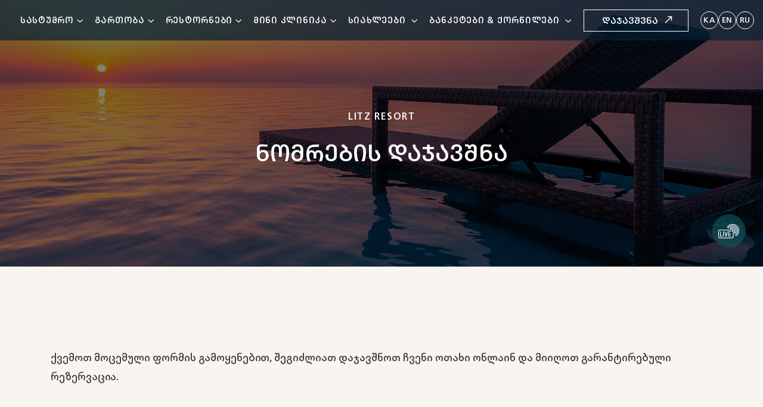

--- FILE ---
content_type: text/html; charset=UTF-8
request_url: https://litzresort.com/ka/booking
body_size: 7398
content:
<!DOCTYPE html>

<html lang="ka">



<head>

    <meta charset="utf-8" />

    <meta name="viewport" content="width=device-width,initial-scale=1,shrink-to-fit=no" />

    <meta http-equiv="x-ua-compatible" content="ie=edge" />

     <link rel="apple-touch-icon" sizes="180x180" href="https://litzresort.com/assets/favicon/apple-touch-icon.png">

    <link rel="icon" type="image/png" sizes="32x32" href="https://litzresort.com/assets/favicon/favicon-32x32.png">

    <link rel="icon" type="image/png" sizes="16x16" href="https://litzresort.com/assets/favicon/favicon-16x16.png">

    <link rel="manifest" href="https://litzresort.com/assets/favicon/site.webmanifest">

    <meta name="msapplication-TileColor" content="#da532c">

    <meta name="theme-color" content="#ffffff">

         <link rel="alternate" hreflang="ka" href="https://www.litzresort.com/ka/litzresort" />
    <link rel="alternate" hreflang="en" href="https://www.litzresort.com/en/litzresort" />
    <link rel="alternate" hreflang="ru" href="https://www.litzresort.com/ru/litzresort" />

    <title>ონლაინ დაჯავშნა სასტუმრო ლიც რეზორტი, აჭარა - ოფიციალური საიტი</title>
    <meta name="title" content=" Booking">
    <meta name="description" content=" Booking">

    <meta property="og:locale" content="ka"/>
    <meta property="og:type" content="website" />
    <meta property="og:url" content="https://www.litzresort.com/ka" />
    <meta property="og:image" content="https://litzresort.com/assets/images/bg-images-min.jpg" />
    <meta property="og:description" content=" Booking" />
    <meta property="og:site_name" content="Batumiview.com" />
    <meta itemprop="name" content="Booking">
    <meta itemprop="description" content=" Booking">
    <meta itemprop="image" content="https://litzresort.com/assets/images/bg-images-min.jpg">
    <meta name="twitter:card" content="summary_large_image">
    <meta name="twitter:title" content="Booking">
    <meta name="twitter:description" content="Booking">
    <meta name="twitter:image:src" content="https://litzresort.com/assets/images/bg-images-min.jpg">
    <meta itemprop="name" content="Booking"/>
    <meta itemprop="description" content="Booking"/>
    <meta itemprop="image" content="https://litzresort.com/assets/images/bg-images-min.jpg"/>






    <link href="https://litzresort.com/v2/assets/css/apps.min.css?2" type="text/css" rel="stylesheet" />



<style>

@font-face {
    font-family: 'Neue Frutiger';
    src: local('Neue Frutiger World Medium'), local('Neue-Frutiger-World-Medium'),
        url('/v2/assets/fonts/NeueFrutigerWorld-Medium.woff2') format('woff2'),
        url('/v2/assets/fonts/NeueFrutigerWorld-Medium.woff') format('woff'),
        url('/v2/assets/fonts/NeueFrutigerWorld-Medium.ttf') format('truetype');
    font-weight: 500;
    font-style: normal;
  }




  .bd-main-menu ul li a {
   font-family: 'Neue Frutiger';
   font-feature-settings: 'case' on;
   font-size: 15px;
  }
  .bd-main-menu ul li.has-mega-menu .mega-menu li ul li a {
   font-size: 14px;
  }
  .bd-main-menu ul li .submenu li a {
   font-size: 14px;
  }
  .bd-booking__form label {
     font-family: 'Neue Frutiger';
  }
  .bd-booking__input-inner input, .bd-booking__input-single input {
     font-family: 'Neue Frutiger';
  }
  .bd-booking__input-inner .nice-select .current, .bd-booking__input-single .nice-select .current {
     font-family: 'Neue Frutiger';
  }
  .bd-booking__submit button {
     font-family: 'Neue Frutiger';
  }
  .bd-blog-2__title {
     font-family: 'Neue Frutiger';
  }
  .bd-footer__widget-title {
     font-family: 'Neue Frutiger';
  }
  p{
     font-family: 'Neue Frutiger';
  }
  a {
     font-family: 'Neue Frutiger';
  }
  .module-intro-collateral__headline {
    font-family:Neue Frutiger!important;
  }
  h4 {
    font-family:Neue Frutiger!important;
  }
  span {
    font-family:Neue Frutiger!important;
  }
  .bd-booking__form label {
    font-feature-settings: 'case' on;
}
.bd-award__content p {
   font-family:Neue Frutiger!important;
}
.bd-btn {
   font-family:Neue Frutiger!important;
}
.bd-contact-input label, .modal-title {
   font-family:Neue Frutiger!important;
}
.bd-footer__meta a:hover {
   color:#fff;
   opacity:0.7;
}
.bd-header__top {
   display: none;
}
@media  only screen and (max-width: 600px) {
  #header-sticky {
   display: none;
  }
  .bd-header__top {
   display: block;
}
}
.ui-datepicker-month {
   color:#fff;
}
.ui-datepicker-year {
   color:#fff;
}
.bd-booking__input-inner input {
   cursor: pointer;
}

.mobile_show {
   display: none;
}
@media  only screen and (max-width: 600px) {
   .mobile_show {
   display: block;
}}
  </style>




<!-- Meta Pixel Code -->
<script>
!function(f,b,e,v,n,t,s)
{if(f.fbq)return;n=f.fbq=function(){n.callMethod?
n.callMethod.apply(n,arguments):n.queue.push(arguments)};
if(!f._fbq)f._fbq=n;n.push=n;n.loaded=!0;n.version='2.0';
n.queue=[];t=b.createElement(e);t.async=!0;
t.src=v;s=b.getElementsByTagName(e)[0];
s.parentNode.insertBefore(t,s)}(window, document,'script',
'https://connect.facebook.net/en_US/fbevents.js');
fbq('init', '775203883974623');
fbq('track', 'PageView');
</script>
<noscript><img height="1" width="1" style="display:none"
src="https://www.facebook.com/tr?id=775203883974623&ev=PageView&noscript=1"
/></noscript>
<!-- End Meta Pixel Code -->
<!-- Google tag (gtag.js) --> <script async src="https://www.googletagmanager.com/gtag/js?id=G-DK5WQ95H9W"></script> <script> window.dataLayer = window.dataLayer || []; function gtag(){dataLayer.push(arguments);} gtag('js', new Date()); gtag('config', 'G-DK5WQ95H9W'); </script>
<!-- Google Tag Manager -->
<script>(function(w,d,s,l,i){w[l]=w[l]||[];w[l].push({'gtm.start':
new Date().getTime(),event:'gtm.js'});var f=d.getElementsByTagName(s)[0],
j=d.createElement(s),dl=l!='dataLayer'?'&l='+l:'';j.async=true;j.src=
'https://www.googletagmanager.com/gtm.js?id='+i+dl;f.parentNode.insertBefore(j,f);
})(window,document,'script','dataLayer','GTM-MWZT74V');</script>
<!-- End Google Tag Manager -->

    <meta name="google-site-verification" content="zeCRN8YF3wMdoSRUwC0oiILu6gvRJPehLFeHVK0WEXg" />

   <!-- start head script -->
   <script type="text/javascript">
      !function(e,n){
         var t="bookingengine",o="integration",i=e[t]=e[t]||{},a=i[o]=i[o]||{},r="__cq",c="__loader",d="getElementsByTagName";
         if(n=n||[],a[r]=a[r]?a[r].concat(n):n,!a[c]){a[c]=!0;var l=e.document,g=l[d]("head")[0]||l[d]("body")[0];
            !function n(i){if(0!==i.length){var a=l.createElement("script");a.type="text/javascript",a.async=!0,a.src="https://"+i[0]+"/integration/loader.js",
                    a.onerror=a.onload=function(n,i){return function(){e[t]&&e[t][o]&&e[t][o].loaded||(g.removeChild(n),i())}}(a,(function(){n(i.slice(1,i.length))})),g.appendChild(a)}}(
                    ["ge-ibe.hopenapi.com", "ibe.hopenapi.com", "ibe.behopenapi.com"])}
      }(window, [
         ["setContext", "BE-INT-litzresort_2023-06-23", "ka"],
         ["embed", "booking-form", {
            container: "be-booking-form"
         }],
         ["embed", "search-form", {
            container: "be-search-form"
         }]
      ]);
   </script>
   <!-- end head script -->
    
    <style>
        .cam-live {
    display: flex;
    justify-content: center;
    align-items: center;
    width: 3.5rem;
    height: 3.5rem;
    background-color: #0e5258b0;
    border-radius: 50%;
    box-shadow: 0 0.05rem 0.2rem 0 rgb(62 83 99 / 7%);
    transition: box-shadow .5s ease, -webkit-transform .5s ease;
    transition: transform .5s ease, box-shadow .5s ease;
    transition: transform .5s ease, box-shadow .5s ease, -webkit-transform .5s ease;
    cursor: pointer;
    position: fixed;
    top: 0.7rem;
    right: 0;
    z-index: 100;
    top: 50%;
    padding: 10px;
    margin-right: 2.3%;
}
.cam-live>img {
    display: block;
    width:35px;
    height: auto;
    filter: invert(100%) sepia(4%) saturate(17%) hue-rotate(78deg) brightness(102%) contrast(108%);


}
    </style>
</head>



<body>
 <a class="cam-live" href="javascript:0;" id="myBtn">
        <img src="/assets/images/live.png" alt="Live Camera">
    </a>
<!-- Google Tag Manager (noscript) -->
<noscript><iframe src="https://www.googletagmanager.com/ns.html?id=GTM-MWZT74V"
height="0" width="0" style="display:none;visibility:hidden"></iframe></noscript>
<!-- End Google Tag Manager (noscript) -->


   <header>
      <div class="bd-header transparent-header">

      <div class="bd-header__top" id="header-top_sticky">
            <div class="container">
               <div class="row">
                  <div class="col-12">
                     <div class="bd-header-top-wrapper d-flex justify-content-between align-items-center">
                        <div class="bd-header-top-left">
                           <div class="bd-header-hamburger offcanvas-open-btn">
                              <span></span>
                              <span></span>
                           </div>
                        </div>
                        <div class="bd-header__logo">
                           <a href="https://litzresort.com/ka"><img src="https://litzresort.com/v2/assets/img/header_logo.png?1" alt=""></a>
                        </div>
                        <div class="bd-header-top-right " >
                           <div class="bd-header-top-btn">
                           

                                 <a href="https://litzresort.com/ka" style="color: #fff; margin-right: 5px; font-size: 18px;" class="active">KA</a>


                           

                                 <a href="https://litzresort.com/en" style="color: #fff; margin-right: 5px; font-size: 18px;" class="active">EN</a>


                           

                                 <a href="https://litzresort.com/ru" style="color: #fff; margin-right: 5px; font-size: 18px;" class="active">RU</a>


                                                      </div>
                        </div>
                     </div>
                  </div>
               </div>
            </div>
         </div>

         <div id="header-sticky" class="bd-header-bottom theme-bg ">
            <div class="container">
               <div class="mega-menu-wrapper p-relative">
                  <div class="d-flex align-items-center justify-content-between">
                     <div class="bd-header__bottom-left">
                        <div class="bd-header__meta-item d-none bd-header-menu-meta d-xxl-flex align-items-center">


                             <a href="https://litzresort.com/ka"><img style="height: 25px;" src="https://litzresort.com/v2/assets/img/header_logo.png?1"></a>

                        </div>
                     </div>
                     <div class="bd-main-menu d-none d-lg-flex align-items-center">
                        <nav id="mobile-menu">
                           <ul>

                              <li class="has-dropdown has-mega-menu">
                                 <a href="#">სასტუმრო</a>

                                 <ul class="mega-menu">
                                    <li><a href="javasript:void(0);" class="mega-menu-title"><span class="mobile_show">სასტუმრო</span></a>
                                       <ul>
                                       <li><a  href="https://litzresort.com/ka/litzresort" >ჩვენს შესახებ</a></li>
                                       <li><a  href="https://litzresort.com/ka/gallery" >გალერეა</a></li>
                                       <li><a  href="https://litzresort.com/ka/virtual-tour" >ვირტუალური ტური</a></li>
                                                  <li><a  href="https://litzresort.com/ka/rooms" >ოთახები</a></li>


                                       </ul>
                                    </li>
                                    <li><a href="javasript:void(0);" class="mega-menu-title">შეხვედრები</a>
                                       <ul>
                                          
                                       <li><a  href="https://litzresort.com/ka/page/64/david-tvildiani-conference-hall">დავით ტვილდიანის საკონფერენციო დარბაზი</a></li>

                                       
                                       <li><a  href="https://litzresort.com/ka/page/65/rezo-adamia-conference-room">პროფ. რეზო ადამიას საკონფერენციო დარბაზი</a></li>

                                       
                                       <li><a  href="https://litzresort.com/ka/page/66/juliana-conference-room">საკონფერენციო დარბაზი &quot;იულიანა&quot;</a></li>

                                                                              </ul>
                                    </li>



                                 </ul>
                              </li>



                              <li class="has-dropdown has-mega-menu">
                                 <a href="javasript:void(0);">გართობა</a>

                                 <ul class="mega-menu">
                                    <li><a href="javasript:void(0);" class="mega-menu-title">გართობა</a>


                                       <ul>
                                        
                                       <li><a  href="https://litzresort.com/ka/page/42/table-games-club">სამაგიდო თამაშები</a></li>

                                       
                                       <li><a  href="https://litzresort.com/ka/page/43/billiards-club">ბილიარდის კლუბი</a></li>

                                       
                                       <li><a  href="https://litzresort.com/ka/page/46/cinema">კინოთეატრი</a></li>

                                       
                                       <li><a  href="https://litzresort.com/ka/page/47/bowling-club">ბოულინგი</a></li>

                                       
                                       <li><a  href="https://litzresort.com/ka/page/51/astro-observatory">ასტრო ობსერვატორია</a></li>

                                       


                                       </ul>
                                    </li>

                                    <li><a href="javasript:void(0);" class="mega-menu-title">აუზი & სპა</a>
                                       <ul>
                                       
                                          <li><a  href="https://litzresort.com/ka/page/32/infinity-pool">უსასრულო აუზი</a></li>

                                          
                                          <li><a  href="https://litzresort.com/ka/page/33/waterfall-pool">ჩანჩქერის აუზი</a></li>

                                          
                                          <li><a  href="https://litzresort.com/ka/page/34/indoor-pool">შიდა აუზი</a></li>

                                          
                                          <li><a  href="https://litzresort.com/ka/page/37/jaccuzi-massage">ჯაკუზი</a></li>

                                          
                                          <li><a  href="https://litzresort.com/ka/page/38/gym-is-adjacent">სავარჯიშო ოთახი</a></li>

                                          
                                          <li><a  href="https://litzresort.com/ka/massage-menu">მასაჟების მენიუ</a></li>


                                       </ul>
                                    </li>

                                    <li><a href="javasript:void(0);" class="mega-menu-title">საბავშვო სივრცე</a>
                                    <ul>

                                    
                                          <li><a  href="https://litzresort.com/ka/page/39/kids-ground">“საწუწაო”</a></li>

                                  
                                          <li><a  href="https://litzresort.com/ka/page/40/arcade">არკადა</a></li>

                                  
                                          <li><a  href="https://litzresort.com/ka/page/41/splash-zone">საბავშვო ოთახი</a></li>

                                                                      </ul>
                                    </li>



                                 </ul>
                              </li>


                              <li class="has-dropdown">
                                 <a href="javascript:0;">რესტორნები</a>
                                 <ul class="submenu">
                                 
                                          <li><a  href="https://litzresort.com/ka/page/52/zetsa">რესტორანი ზეცა</a></li>

                               
                                          <li><a  href="https://litzresort.com/ka/page/53/lemizh-restaurant-bar">“ლემიჟ“ რესტორანი და ბარი</a></li>

                               
                                          <li><a  href="https://litzresort.com/ka/page/54/marani-georgian-restaurant-winery">რესტორანი მარანი</a></li>

                               
                                          <li><a  href="https://litzresort.com/ka/page/55/patissery">“პატისერი”</a></li>

                               
                                          <li><a  href="https://litzresort.com/ka/page/57/billiards-bar">ბილიარდის ბარი</a></li>

                               
                                          <li><a  href="https://litzresort.com/ka/page/58/infinity-pool-bar">უსასრულო აუზის ბარი</a></li>

                               
                                          <li><a  href="https://litzresort.com/ka/page/62/jazz-club-bar">ჯაზ კლუბი</a></li>

                                                                </ul>
                              </li>


                              <li class="has-dropdown">
                                 <a href="javascript:0;">მინი კლინიკა</a>
                                 <ul class="submenu">

                                 <li><a  href="https://litzresort.com/ka/clinic" >გაჯანსაღების და დეტოქსის პროგრამა             </a></li>

                                 <li><a  href="https://litzresort.com/ka/clinic" >პლასტიკური და კოსმეტიკური ქირურგია            </a></li>




                                 <li><a  href="https://litzresort.com/ka/clinic" >კბილების იმპლანტაცია    </a></li>
                                 <li><a  href="https://litzresort.com/ka/clinic" >თმების გადანერგვა    </a></li>
                                 <li><a  href="https://litzresort.com/ka/clinic" >ფაგოთერაპია    </a></li>

                                 </ul>
                              </li>


                              <li class="has-dropdown">
                                 <a href="javascript:0;">სიახლეები </a>
                                 <ul class="submenu">
                                 <li><a  href="https://litzresort.com/ka/events" >ივენთები</a></li>
                                <li><a  href="https://litzresort.com/ka/blogs" >ბლოგი</a></li>

                                 </ul>
                              </li>
                              <li class="has-dropdown">
                                 <a href="javascript:0;">ბანკეტები & ქორწილები </a>
                                 <ul class="submenu">
                                 <li><a  href="https://litzresort.com/ka/wedding" >ბანკეტები   </a></li>
                                <li><a  href="https://litzresort.com/ka/wedding" >ქორწილები </a></li>

                                 </ul>
                              </li>







                           </ul>
                        </nav>
                     </div>
                     <div class="bd-header__bottom-right d-flex justify-content-end align-items-center">
                     <a href="https://litzresort.com/ka/booking" style="font-family: 'Neue Frutiger'; font-feature-settings: 'case' on; padding: 8px 50px 8px 30px; margin-right: 20px;" class="bd-btn">
                                 დაჯავშვნა <span><i class="fa-regular fa-arrow-right-long"></i></span>
                              </a>
                        <div class="bd-header-lang d-none d-xl-flex">
                        
                        <div class="bd-header-lang__item">
                              <a href="https://litzresort.com/ka" class="active">KA</a>
                        </div>

                        
                        <div class="bd-header-lang__item">
                              <a href="https://litzresort.com/en" class="active">EN</a>
                        </div>

                        
                        <div class="bd-header-lang__item">
                              <a href="https://litzresort.com/ru" class="active">RU</a>
                        </div>

                        
                    </div>
                     </div>
                  </div>
               </div>
            </div>
         </div>

      </div>
   </header>


   <div id="smooth-wrapper">
      <div id="smooth-content">

         <main>

            
<style>
h3 {
    font-family: 'Neue Frutiger';
}
.bd-blog-2 {
    min-height: 348px;
}
.bd-footer__widget-3,
.offcanvas__social {
    display: none!important;
}
.bd-welcome__content-2 #tl-anchor {
    text-transform: none;
}
body .bd-welcome-area,
body #smooth-content {
    transform: none!important;
}
#smooth-wrapper {
    overflow-y: auto!important;
}

#tl-booking-cart {
    z-index: 1 !important;
}

#be-anchor {
    text-transform: none;
}
</style>

<section class="bd-booknow-area p-relative pt-150 pb-150" style="padding-bottom: 80px;    padding-top: 190px;">
   <div class="bd-booknow__bg" data-background="https://litzresort.com/v2/assets/img/about/1.jpg"></div>
   <div class="container">
      <div class="row">
         <div class="col-12">
            <div class="bd-booknow__content">
               <div class="bd-section__title-wrapper is-white text-anim text-center">
                  <p class="bd-section__subtitle mb-20">Litz Resort</p>
                  <h2 class="title-anim bd-section__title mb-75">ნომრების დაჯავშნა</h2>
               </div>

            </div>
         </div>
      </div>
   </div>
</section>

<section class="bd-welcome-area theme-bg-2 pt-150 pb-80 bdFadeUp">
   <div class="container">
      <div class="row">
         <div class="col-xl-12">
            <div class="bd-welcome-2">
               <div class="bd-welcome__content-2">
                  <div class="bd-section__title-wrapper">
                      <p id='be-anchor'>ქვემოთ მოცემული ფორმის გამოყენებით, შეგიძლიათ დაჯავშნოთ ჩვენი ოთახი ონლაინ და მიიღოთ გარანტირებული რეზერვაცია. </p>
                      <div id='be-booking-form'>&nbsp;</div>
                  </div>
               </div>
            </div>
         </div>

      </div>
   </div>
</section>


         </main>


            <footer>
            <div class="bd-footer-area">
               <div class="bd-footer-wrapper p-relative pt-60">
                  <div class="container">


                     <div class="bd-footer  p-relative">
                        <div class="row">
                           <div class="col-xxl-4 col-xl-3 col-lg-6 col-md-6 col-sm-6">
                              <div class="bd-footer__widget bd-footer__widget-1 mb-50">
                                 <div class="bd-footer__widget-content">
                                    <h4 class="bd-footer__widget-title mb-15">საკონტაქტო ინფორმაცია</h4>
                                    <p class="mb-30">6400, კვარიათი, აჭარა, საქართველო</p>
                                    <div class="bd-footer__meta mb-25">
                                       <a href="tel:+9950422192222">+995 (0422) 19-22-22</a>
                                    </div>
                                    <div class="bd-footer__meta mb-25">
                                       <a href="tel:+995591192222">+995 591 19 22 22</a>
                                    </div>
                                    <div class="bd-footer__meta">
                                       <a href="mailto:info@litzresort.com"><span> info@litzresort.com</span></a>
                                    </div>
                                 </div>
                              </div>
                           </div>
                           <div class="col-xl-5 col-lg-6 col-md-6 col-sm-6">
                              <div class="bd-footer__widget bd-footer__widget-2 mb-50">
                                 <div class="bd-footer__widget-content">
                                    <h4 class="bd-footer__widget-title mb-15">ოთახები</h4>
                                    <div class="bd-footer__list mb-35">
                                       <ul>

                                       
                                          <li><a  href="https://litzresort.com/ka/room/1/standartuli">Standart Twin</a></li>

                                        
                                          <li><a  href="https://litzresort.com/ka/room/4/premium-kalipornia">California King</a></li>

                                        
                                          <li><a  href="https://litzresort.com/ka/room/2/premium-quini">Premier Two Queen
</a></li>

                                        
                                          <li><a  href="https://litzresort.com/ka/room/3/premium-kingi">Premium King</a></li>

                                        
                                          <li><a  href="https://litzresort.com/ka/room/5/king-luqsi">Delux Double Room</a></li>

                                        
                                          <li><a  href="https://litzresort.com/ka/room/6/panorama-luqsi">Panorama Suit</a></li>

                                        
                                          <li><a  href="https://litzresort.com/ka/room/7/prezident-luqsi">Presidential Suit</a></li>

                                        
                                       </ul>
                                    </div>

                                 </div>
                              </div>
                           </div>
                           <div class="col-xxl-3 col-xl-4 col-lg-6 col-md-6 col-sm-6">
                              <div class="bd-footer__widget bd-footer__widget-3 mb-50">
                                 <div class="bd-footer-widget__content">


                                    <h4 class="bd-footer__widget-title mb-15">გამოგყევით</h4>
                                    <div class="bd-footer__list">

                                       <div class="bd-footer__social-wrapper">
                                          <div class="bd-footer__social">
                                             <a href="https://www.facebook.com/LitzResort" target="_blank"><i
                                                   class="fa-brands fa-facebook-f"></i></a>
                                          </div>
                                          <div class="bd-footer__social">
                                             <a href="https://www.instagram.com/litz_resort/" target="_blank"><i
                                                   class="fa-brands fa-instagram"></i></a>
                                          </div>


                                          <div class="bd-footer__social">
                                             <a href="https://twitter.com/litz_resort" target="_blank"><i
                                                   class="fa-brands fa-twitter"></i></a>
                                          </div>

                                          <div class="bd-footer__social">
                                             <a href="https://www.tiktok.com/@litz_resort" target="_blank"><i
                                                   class="fa-brands fa-tiktok"></i></a>
                                          </div>


                                       </div>
                                    </div>



                                 </div>
                              </div>
                           </div>
                        </div>
                     </div>

                     <div class="bd-footer__copyright pt-15 pb-35">
                        <div class="bd-footer__copyright-wrap d-flex justify-content-center">
                           <div class="bd-footer__copyright-text">
                              <p>&copy; 2022 - 2023
                                 All Rights Reserved LITZ RESORT. Developed By <a href="https://icreative.ge/" style="color:#fff;" target="_blank">iCreative Studio.</a>
                              </p>
                           </div>
                        </div>
                     </div>
                  </div>
               </div>
            </div>
         </footer>

      </div>
   </div>

   <div class="offcanvas__area">
      <div class="offcanvas__wrapper">
         <div class="offcanvas__content">
            <div class="offcanvas__top mb-40 d-flex justify-content-between align-items-center">
               <div class="offcanvas__logo logo">
                  <a href="https://litzresort.com/ka">
                     <img src="https://litzresort.com/v2/assets/img/header_logo.png?1" alt="logo">
                  </a>
               </div>
               <div class="offcanvas__close">
                  <button class="offcanvas__close-btn">
                     <i class="fa-thin fa-times"></i>
                  </button>
               </div>
            </div>

            <div class="mobile-menu fix mt-40"></div>

            <div class="offcanvas__contact mt-30 mb-30">
               <h4>საკონტაქტო ინფორმაცია</h4>
               <ul>
                  <li class="d-flex align-items-center gap-2">

                     <div class="offcanvas__contact-text">
                        <a target="_blank"
                           href="javascript:0;">6400, კვარიათი, აჭარა, საქართველო</a>
                     </div>
                  </li>
                  <li class="d-flex align-items-center gap-2">
                     <div class="offcanvas__contact-icon">
                        <a href="tel:+9950422192222"><i class="far fa-phone"></i></a>
                     </div>
                     <div class="offcanvas__contact-text">
                        <a href="tel:+9950422192222">+995 (0422) 19-22-22</a>
                     </div>
                  </li>
                  <li class="d-flex align-items-center gap-2">
                     <div class="offcanvas__contact-icon">
                        <a href="mailto:info@litzresort.com"><i class="fal fa-envelope"></i></a>
                     </div>
                     <div class="offcanvas__contact-text">
                        <a href="mailto:info@litzresort.com">info@litzresort.com</a>
                     </div>
                  </li>
               </ul>
            </div>
            <div class="offcanvas__social">
               <ul>
                  <li><a target="_blank" href="https://www.facebook.com/LitzResort"><i class="fa-brands fa-facebook-f"></i></a>
                  </li>
                  <li><a target="_blank" href="https://twitter.com/litz_resort"><i class="fa-brands fa-twitter"></i></a></li>
                  <li><a target="_blank" href="https://www.instagram.com/litz_resort/"><i class="fa-brands fa-instagram"></i></a>
                  </li>
                  <li><a target="_blank" href="https://www.tiktok.com/@litz_resort"><i class="fa-brands fa-tiktok"></i></a>
                  </li>
               </ul>
            </div>
         </div>
      </div>
   </div>
   <div class="body-overlay"></div>

   <div class="body-overlay"></div>

   <script src="https://litzresort.com/v2/assets/js/vendor/jquery.js"></script>
   <script src="https://litzresort.com/v2/assets/js/bootstrap-bundle.js"></script>
   <script src="https://litzresort.com/v2/assets/js/meanmenu.js"></script>
   <script src="https://litzresort.com/v2/assets/js/swiper-bundle.js"></script>
   <script src="https://litzresort.com/v2/assets/js/slick.js"></script>
   <script src="https://litzresort.com/v2/assets/js/magnific-popup.js"></script>
   <script src="https://litzresort.com/v2/assets/js/backtotop.js"></script>
   <script src="https://litzresort.com/v2/assets/js/nice-select.js"></script>
   <script src="https://litzresort.com/v2/assets/js/sidebar.js"></script>
   <script src="https://litzresort.com/v2/assets/js/gsap.min.js"></script>
   <script src="https://litzresort.com/v2/assets/js/ScrollTrigger.min.js"></script>
   <script src="https://litzresort.com/v2/assets/js/ScrollSmoother.min.js"></script>
   <script src="https://litzresort.com/v2/assets/js/ScrollToPlugin.min.js"></script>
   <script src="https://litzresort.com/v2/assets/js/SplitText.min.js"></script>
   <script src="https://litzresort.com/v2/assets/js/isotope-pkgd.js"></script>
   <script src="https://litzresort.com/v2/assets/js/imagesloaded-pkgd.js"></script>
   <script src="https://litzresort.com/v2/assets/js/ajax-form.js"></script>
   <script src="https://litzresort.com/v2/assets/js/jquery-ui.min.js"></script>
   <script src="https://litzresort.com/v2/assets/js/main.js?1"></script>

        <style>
    /* The Modal (background) */
.modal {
    display: none; /* Hidden by default */
    position: fixed; /* Stay in place */
    z-index: 1; /* Sit on top */
    padding-top: 100px; /* Location of the box */
    left: 0;
    top: 0;
    width: 100%; /* Full width */
    height: 100%; /* Full height */
    overflow: auto; /* Enable scroll if needed */
    background-color: rgb(0,0,0); /* Fallback color */
    background-color: rgba(0,0,0,0.4); /* Black w/ opacity */
}

/* Modal Content */
.modal-content {
    background-color: #fefefe;
    margin: auto;
    padding: 20px;
    border: 1px solid #888;
    width: 60%;
}

.nav-links {
  margin-top: 15px;
  text-align: center;
}
.nav-links > a {
  padding: 7px 4px;
  margin: 0 4px;
  text-decoration: none;
}

.nav-links > a:after {
  content: "|";
  padding-left: 15px;
}

.nav-links > a:last-child:after {
  content: "";
  padding-left: 0;
}

/* The Close Button */
.close {
    color: #aaaaaa;
    float: right;
    font-size: 28px;
        text-align: right;
    font-weight: bold;
}

.close:hover,
.close:focus {
    color: #000;
    text-decoration: none;
    cursor: pointer;
}
@media  only screen and (max-width: 600px) {
 .modal-content {
     width:100%;
 }
}
</style>
<div id="myModal" class="modal">

  <!-- Modal content -->
  <div class="modal-content">
    <span class="close">&times;</span>
    <div class="nav-links">
    <div>
    
    <iframe width="100%" height="450px" src="https://rtsp.me/embed/35Y78sYQ/" frameborder="0" title="RTSP Stream Player" allowfullscreen>
      Iframes not supported. Broadcasting <a href="https://rtsp.me/" title = "rtsp video steaming service"> rtsp.me</a> player </iframe>

   
   </div>
    
    </div>
  </div>
</div>

<script>
    // Get the modal
var modal = document.getElementById('myModal');

// Get the button that opens the modal
var btn = document.getElementById("myBtn");

// Get the <span> element that closes the modal
var span = document.getElementsByClassName("close")[0];

// When the user clicks the button, open the modal 
btn.onclick = function() {
    modal.style.display = "block";
}

// When the user clicks on <span> (x), close the modal
span.onclick = function() {
    modal.style.display = "none";
}

// When the user clicks anywhere outside of the modal, close it
window.onclick = function(event) {
    if (event.target == modal) {
        modal.style.display = "none";
    }
}
</script>
</body>



</html>


--- FILE ---
content_type: text/html; charset=UTF-8
request_url: https://rtsp.me/embed/35Y78sYQ/
body_size: 18384
content:

<!doctype html>
<html>
<head>
    <meta http-equiv="content-type" content="text/html;charset=UTF-8" />
    <meta name="viewport" content="width=device-width, initial-scale=1.0"/>
<meta http-equiv="cache-control" content="no-cache, no-store, must-revalidate" />
<meta http-equiv="pragma" content="no-cache" />
<meta http-equiv="expires" content="0" />

    <meta name="robots" content="noindex"/>    <title>litz | powered by RTSP.ME   </title>
        <script src="https://nsk.rtsp.me/embed/jquery-3.6.0.min.js"></script>
         <script> $.get('https://nsk.rtsp.me/vqUhneoqQ9AhaaeXWm2boQ/1768884569/hls/35Y78sYQ.m3u8?ip=18.189.20.168');</script><!-- Global site tag (gtag.js) - Google Analytics -->
<script async src="https://www.googletagmanager.com/gtag/js?id=G-DLYQQRJL48"></script>
<script>
  window.dataLayer = window.dataLayer || [];
  function gtag(){dataLayer.push(arguments);}
  gtag('js', new Date());

  gtag('config', 'G-DLYQQRJL48');
</script> 

<script src='https://nsk.rtsp.me/eWnAiFz7Te4UXdNWn89Wwg/1768881569/hls/35Y78sYQ.js?time=1768884569'></script>
   <script  src="https://nsk.rtsp.me/embed/v158/hls.min.js"></script><link href="https://nsk.rtsp.me/embed/video_base64_donate_v2.css?rrgrrtg13r222q2q2122122ewew31225351545" rel="stylesheet" type="text/css" media="screen">  
</head>
<body>
  <div class="video_wrapper">

 <div class="videos">  
 <video id="video" class="video" muted poster="https://nsk.rtsp.me/eWnAiFz7Te4UXdNWn89Wwg/1768881569/poster/35Y78sYQ.jpg"></video>
   
  <div class='name_video'><div> <span id='json'> 
     <a href='https://rtsp.me/stripe/by_link.php?uId=38740' target='_blank'>From January 20, 2026, access to the broadcast will be limited. </a> Debt 104 €.   Read more in your personal cabinet <a href='https://rtsp.me/' target='_blank'>https://rtsp.me </a> </span> </div>
    </div>
            <div class="alert"><div><span id="test"></span> <br> <b><a href="#" style="color:white" class="ws_abuse_a" >Need Help?</a></b> </div></div>
            <div class="preload"></div>
          <div class="button_play_big">  </div>
                <div class="control_wrapper">
                    <div class="main_control">
                        <div class="btns">
                            <div class="play"></div>
                            <div class="pause"></div>
                        </div>  
                            <div class="hd">
                                <p>HD</p>
                            </div>
                             <div class="sound_div">
                        <div class="zv_btns">
                            <div class="sound"></div>
                            <div class="muted"></div>
                        </div>
                        <div class="sl_cont">
                            <div id="slider"></div>
                        </div></div>

                        <div class="right">
                        <div class="zoom"></div>
                        
                             <div class="logo"><a href="https://rtsp.me/" title="RTSP streaming online" target="_blank">RTSP<span>.ME</span></a></div>
<!-- <div class="abuse"> -->
 </div>
                    </div>
                </div>
            </div>
        </div>  

    <script>
    var mVideo = document.getElementById("video");
        var meter = 0;
        var meter4 = 0;
  //      setInterval("test1()", 5000);
        setInterval("test2()", 500);
//function test1() {
//if ( mVideo.readyState !== 0 &&  mVideo.paused === false ) {
//$.get("https://rtsp.me/embed/35Y78sYQ/?time=1768880969");
//}
//}
function test2() {
     if ( mVideo.readyState === 4 ){++meter4;}
     if (mVideo.readyState !== 4  &&  mVideo.paused === false ){
     ++meter;
     console.log(mVideo.readyState);
     }
}
        var zvuk  =0;
        var timer  =600;
        var a_play  =1;
   var hd_poz  = 0;
   var l_poz  = 1;
   
    </script>
 <script>
   
$(document).ready(function(){
	$('.ws_abuse').width($('.ws_abuse + *').width());
	$(window).on('scroll resize', function(){
		$('.ws_abuse').width($('.ws_abuse + *').width());
	});
	
	
	$(document).on('click', '.ws_abuse_close, .ws_abuse_overflow', function(e){
		e.preventDefault();
		$('.ws_abuse_bg').remove();
	});	

	

});

	
	$(document).on('click', '.abuse, .ws_abuse_a', function(e){
		e.preventDefault();
		if ($('.ws_abuse_bg').length == 0) {
			$('body').append('<div class="ws_abuse_bg"></div>');
		}
		$('.ws_abuse_bg').html('<div class="ws_abuse_overflow"></div>' +
		'<div class="ws_abuse_modal">' +
			'<div class="ws_abuse_close"></div>' +
			'<form class="ws_abuse_form">' +
				'<div class="ws_abuse_title">Claim ID 35Y78sYQ </div>  <hr>' +
				'<div class="ws_abuse_input_group_textarea">' +
					'<label>Describe your problem:' +
						'<textarea name="message" placeholder="Leave your E-mail if you want an answer." required ></textarea>' +
					'</label>' +
				'</div>' +
			'<input type="hidden" name="ip" value="18.189.20.168" />' +
			'<input type="hidden" name="browser" value=" Mozilla/5.0 (Macintosh; Intel Mac OS X 10_15_7) AppleWebKit/537.36 (KHTML, like Gecko) Chrome/131.0.0.0 Safari/537.36; ClaudeBot/1.0; +claudebot@anthropic.com) " />' +
			'<input type="hidden" name="uniqId" value="35Y78sYQ" />' +
			'<input type="hidden" name="error_string" value="'+ error_string +'" />' +
			'<input type="hidden" name="lang" value="" />' +
			'<input type="hidden" name="json" value="https://msk.rtsp.me/error/35Y78sYQ.json" />' +
			
				'<div class="ws_abuse_input_group">' +
					'<button type="submit">Submit</button>' +
				'</div>' +
			'</form>' +
		'</div>');
	});
		$(document).on("submit", ".ws_abuse_form", function(event) {
		event.preventDefault();
		var r=false;
		var f=$(this);
		if (r) return false;
		f.find("button[type=submit]").attr( 'disabled', 'disabled' );
		f.find("button[type=submit]").text( '...' );
		$.ajax({
			type	: "POST",
			cache	: false,
			url		: "/abuse2.php",
			data	: $(this).serializeArray(),
			success : function(data) {
				f.trigger('reset');
				f.find("button[type=submit]").removeAttr( 'disabled' );
				f.find("button[type=submit]").text( 'Submit' );
				$('.ws_abuse_form').html('<div class="ws_abuse_success">Message sent successfully.</div>' );
				setTimeout(function(){
					$('.ws_abuse_bg').remove();
				}, 2000);	
			}
		});
		return false;
	});	
	
	  
setInterval("errorjson()", 10000);
var error_string="";
function errorjson() {
 if (mVideo.readyState !== 4  && mVideo.readyState !== 3  && mVideo.paused === false )  {

 if (hd === 0) { uniqId = "35Y78sYQ" } else {uniqId = "QYs87Y53"}
 
    $.getJSON("https://nsk.rtsp.me/error/"+uniqId+".json?lang=&meter="+meter+"&meter4="+meter4+"", function(data) {

         
        switch (data.error.code){
        case 0:
        console.log ("work");
      setTimeout(function () {
        if (pauses === 0 && mVideo.readyState !== 4 && mVideo.readyState !== 3 && mVideo.paused === false) {
            console.log ("paused")
            // pLaY();
                         }
                           }, 10000);
        break;
        case 1:
        console.log ("start");
        break;
        case 265:
         //$(".alert").css("top", "40%");
         //$(".alert div").css("display", "block");
        
         //pAuSe();
         //aPlayF();
        //$(".button_play_big").toggle();

        //document.getElementById("test").innerHTML = "H.265 (HEVC) codec is not supported.<br>Change the codec to H.264 in your camera settings<br> <br> <b>or activate the service - <a href=https://rtsp.me/stripe/h265.php?uniqId=35Y78sYQ target=_blank> Support H.265 (10 € per month)</a> <br>";
        //error_string="H.265 (HEVC) codec is not supported.<br>Change the codec to H.264 in your camera settings<br> <br> <b>or activate the service - <a href=https://rtsp.me/stripe/h265.php?uniqId=35Y78sYQ target=_blank> Support H.265 (10 € per month)</a> <br>";
        break;
        case -265:
        $(".alert div").css("display", "block");
         pAuSe();
         aPlayF();
        document.getElementById("test").innerHTML = "MJPEG video codec not supported. <br> You need to change the codec to H.264 or buy <a href=https://rtsp.me/#tarif>Basic Plan</a> <br>";
        error_string="MJPEG video codec not supported. <br> You need to change the codec to H.264 or buy <a href=https://rtsp.me/#tarif>Basic Plan</a> <br>";
        break;
        default:
        $(".alert div").css("display", "block");
         pAuSe();
         aPlayF();
        document.getElementById("test").innerHTML = data.error.string;
        error_string=data.error.string;
        
        }
        
       })

                                                                                }
        if (mVideo.readyState === 4 || mVideo.readyState === 3) { $(".alert div").css("display", "none");}
                     }
                     </script> 
     <script>
       
        var n_url = "https://nsk.rtsp.me/"+hash.sub+"/1768884569/hls/35Y78sYQ.m3u8?ip=18.189.20.168";
      //      $.getScript("https://rtsp.me/embed/logics.js");
//Плей пауза

$(".btns, .button_play_big").click(function() {
    $(".play").toggle();
    $(".pause").toggle();
    $(".button_play_big").toggle();
});

function aPlayF() {
    $(".play").toggle();
    $(".pause").toggle();
    $(".button_play_big").toggle();
}
//HD переключатель
var prof = 0;
$(".hd").click(function() {
    if (prof === 0) {
        $(".hd").addClass("active");
        prof = 1;
    } else {
        $(".hd").removeClass("active");
        prof = 0;
    }
});
// 
var timeout;
document.onmousemove = function(){
   $(".control_wrapper").css("display", "block");
   $(".videos__header").css("display", "flex");

  clearTimeout(timeout);
  timeout = setTimeout(function(){
   $(".control_wrapper").css("display", "none");
   $(".videos__header").css("display", "none");
},
 3000);
}

//Zoom
var zums_p = 0;
$(".zoom").click(function() {
    var el = document.documentElement;
    if (zums_p === 0) {
        rfs = el.requestFullScreen ||
            el.webkitRequestFullScreen ||
            el.mozRequestFullScreen;
        rfs.call(el);
        zums_p = 1;
    } else

    if (zums_p === 1) {
        if (document.exitFullscreen)
            document.exitFullscreen();
        else if (document.msExitFullscreen)
            document.msExitFullscreen();
        else if (document.mozCancelFullScreen)
            document.mozCancelFullScreen();
        else if (document.webkitExitFullscreen)
            document.webkitExitFullscreen();
        zums_p = 0;

    }
});

 

var hd_btn = document.querySelector(".hd");
var pauses = 1;
var ur_t = n_url;


$( ".video_wrapper" ).mouseover(function() {
  $(".control_wrapper").css("display","block");
  $(".videos__header").css("display","flex");
});
$( ".video_wrapper" ).mouseout(function() {
   $(".control_wrapper").css("display", "none");
   $(".videos__header").css("display", "none");
});

if (a_play !== 2) {
document.addEventListener("visibilitychange", function(){
    if (document.hidden) {
        pAuSe();
    } else {
    location.reload();
  
    } 
})
}

setInterval("preload()", 500);
function preload() {
// if (mVideo.readyState === 0 || mVideo.readyState === 2 && mVideo.paused === false) {
   if (mVideo.readyState === 0 && mVideo.paused === false) {
 $(".video").css("opacity","0.7");   
 $(".preload").css("display", "block");
 }

  if (mVideo.readyState === 4 || mVideo.readyState === 3) {
 $(".video").css("opacity","1");    
 $(".preload").css("display", "none");
 }
         if (mVideo.paused == true) {
   $(".video").css("opacity","0.7"); 
    $(".preload").css("display", "none");
        }
}


if (Hls.isSupported()) {
 var config = {
     liveDurationInfinity:true,
initialLiveManifestSize: 2,
};

      var hls = new Hls(config);

function onLevelLoaded(event, data) {
  var level_duration = data.details.totalduration;
}
hls.on(Hls.Events.LEVEL_LOADED, onLevelLoaded);

hls.on(Hls.Events.ERROR, function (event, data) {
  console.warn("⚠️ HLS error:", data); // логируем всё
 // 1. HEVC: bufferAddCodecError + mimeType.includes("hev")
  if (
    data.details === "bufferAddCodecError" &&
    typeof data.mimeType === "string" &&
    data.mimeType.toLowerCase().includes("hev")
  ) {
    console.warn("🚫 HEVC (H.265) codec detected, not supported by this browser.");

    $(".alert").css("top", "40%");
    $(".alert div").css("display", "block");
    pAuSe();
    aPlayF();
    $(".button_play_big").toggle();

    document.getElementById("test").innerHTML = "H.265 (HEVC) codec is not supported.<br>Change the codec to H.264 in your camera settings<br> <br> <b>or activate the service - <a href=https://rtsp.me/stripe/h265.php?uniqId=35Y78sYQ target=_blank> Support H.265 (10 € per month)</a> <br>";
    error_string = "H.265 (HEVC) codec is not supported.<br>Change the codec to H.264 in your camera settings<br> <br> <b>or activate the service - <a href=https://rtsp.me/stripe/h265.php?uniqId=35Y78sYQ target=_blank> Support H.265 (10 € per month)</a> <br>";

    hls.destroy();
    return;
  }

  // 2. Found no media in fragment (может быть HEVC или битый сегмент)
  if (
    data.details === "fragParsingError" &&
    typeof data.error?.message === "string" &&
    data.error.message.includes("Found no media")
  ) {
    console.warn("🚫 No media found in fragment — возможно, HEVC поток или битый сегмент.");

    $(".alert").css("top", "40%");
    $(".alert div").css("display", "block");
    pAuSe();
    aPlayF();
    $(".button_play_big").toggle();

    document.getElementById("test").innerHTML = "H.265 (HEVC) codec is not supported.<br>Change the codec to H.264 in your camera settings<br> <br> <b>or activate the service - <a href=https://rtsp.me/stripe/h265.php?uniqId=35Y78sYQ target=_blank> Support H.265 (10 € per month)</a> <br>";
    error_string = "H.265 (HEVC) codec is not supported.<br>Change the codec to H.264 in your camera settings<br> <br> <b>or activate the service - <a href=https://rtsp.me/stripe/h265.php?uniqId=35Y78sYQ target=_blank> Support H.265 (10 € per month)</a> <br>";

    hls.destroy();
    return;
  }
  if (data.fatal) {
    switch (data.type) {
      case Hls.ErrorTypes.NETWORK_ERROR:
        // try to recover network error
        console.log("fatal network error encountered, try to recover");
        hls.startLoad();
        break;
      case Hls.ErrorTypes.MEDIA_ERROR:
         $.getJSON("https://nsk.rtsp.me/error/"+uniqId+".json?lang=&meter="+meter+"&meter4="+meter4+"", function(data) {
           switch (data.error.code){
                   case 265:
          			 $(".alert").css("top", "40%");
           			 $(".alert div").css("display", "block");
                                 pAuSe();
                                 aPlayF();
                                 $(".button_play_big").toggle();
                                 document.getElementById("test").innerHTML = "H.265 (HEVC) codec is not supported.<br>Change the codec to H.264 in your camera settings<br> <br> <b>or activate the service - <a href=https://rtsp.me/stripe/h265.php?uniqId=35Y78sYQ target=_blank> Support H.265 (10 € per month)</a> <br>";
           		         error_string="H.265 (HEVC) codec is not supported.<br>Change the codec to H.264 in your camera settings<br> <br> <b>or activate the service - <a href=https://rtsp.me/stripe/h265.php?uniqId=35Y78sYQ target=_blank> Support H.265 (10 € per month)</a> <br>";
                   break;
                  
                    default:
                                 console.log("fatal media error encountered, try to recover");
                                 hls.recoverMediaError();

                                   }

                                      })

      default:
        // cannot recover
        hls.destroy();
        break;
    }
  }
});

}


function loadSource(url) {
   hls.attachMedia(mVideo); 
   hls.loadSource(url);
   hls.startLoad();
}


//если клик
$(".play, .button_play_big").click(function () {
pLaY();
});
//если пауза
$(".pause").click(function () {
    pAuSe();
    pauses = 1;
});
// интервал
setInterval("tImerPause()", 5000);
// функция запускаемая интервалом
function tImerPause() {
    if (pauses === 0) {
        if (mVideo.paused == true) {
            pAuSe();
        }
    }
}

if (a_play === 1) {
    setTimeout(function () {
        pLaY();
        aPlayF();
    }, 1000);
}

function pLaY() {
    loadSource(ur_t);
    console.log("PLAY");
    mVideo.play();
    pPlay();
    pauses = 0;
}  
function pAuSe() {
    hls.stopLoad();
    mVideo.pause();
    pauses = 1;
}
/// HD блок //////////
var hd = 0;
$(".hd").click(function () {
    if (hd === 0) {
        ur_t = hd_url;
        if (pauses === 1) {
            aPlayF();
        }  
        hls.detachMedia();
        pLaY();
          setTimeout(function () {  if (pauses === 0 && mVideo.readyState !== 3 && mVideo.readyState !== 4  && mVideo.paused === false) {pLaY();}}, 2000);
        hd = 1;
    }
    else if (hd === 1) {
        ur_t = n_url;
        if (pauses === 1) {
            aPlayF();
        }
        hls.detachMedia()
        pLaY();
      setTimeout(function () {  if (pauses === 0 && mVideo.readyState !== 3 && mVideo.readyState !== 4 && mVideo.paused === false) {pLaY();}}, 2000);
        hd = 0;
    }
    pauses = 0;
});
//Автостоп
function pPlay() {
    //   console.log(pauses);
    setTimeout(function () {
        if (pauses === 0) {
            pAuSe();
            aPlayF();
            pauses = 1;
        }
    }, timer * 1000);
}

//ЗВук
if (zvuk === 0) {
    $(".sl_cont").css("display", "none");
    $(".zv_btns").css("display", "none");
}
if (hd_poz === 0) {
    $(".hd").css("display", "none");
}
if (l_poz === 0) {
    $(".logo").css("display", "none");
     $(".logo_en").css("display", "none");
         $(".logo_rtsp").css("display", "none");
         $(".logo_line").css("display", "none");

}

var z_pos = 0;
if (a_play === 1) {
var z_pos = 1;
}

$(".zv_btns").click(function () {
    if (z_pos === 0) {
        mVideo.muted = true;
        $("#slider").css("visibility", "hidden");
        z_pos = 1;
    }
    else {
        mVideo.muted = false;
        z_pos = 0;
    }
});
             
    </script>
</body>
</html>


--- FILE ---
content_type: text/css
request_url: https://litzresort.com/v2/assets/css/apps.min.css?2
body_size: 461
content:
@import 'bootstrap.css';
@import 'meanmenu.css';
@import 'animate.min.css';
@import 'swiper-bundle.css';
@import 'slick.css';
@import 'nouislider.css';
@import 'jquery-ui.min.css';
@import 'backtotop.css';
@import 'magnific-popup.css';
@import 'nice-select.css';
@import 'flaticon_royel.css';
@import 'font-awesome-pro.css';
@import 'spacing.css';
@import 'main.css';

#main-video:before {
    content: "";
    background-color: #000000;
    opacity: 0.45;
    position: absolute;
    top: 0;
    left: 0;
    width: 100%;
    height: 100%;
    z-index:-1;
}
.bd-main-menu ul li .submenu li a {
    color: var(--bd-common-black);
}

.bd-booking__submit button {
    color: #000;
    background-color: #EAA725;
    font-weight: bold;
}
#header-sticky {
    background-color: #022034ad;
}
.bd-main-menu ul li.has-mega-menu .mega-menu {
    background-color: #022034ad;
}
.bd-main-menu ul li.has-mega-menu .mega-menu li .mega-menu-title {
    color:#fff;
}
.bd-main-menu ul li.has-mega-menu .mega-menu li ul li a {
    color:#fff;  
}
.bd-main-menu ul li .submenu {
    background-color: #022034ad;
}
.bd-main-menu ul li .submenu li a {
    color:#fff;  
}
.bd-main-menu ul li.has-mega-menu .mega-menu li ul li:hover a {
   color:#EAA725; 
}
.bd-main-menu ul li.has-mega-menu .mega-menu li ul li a::before {
    background-color: #EAA725;
}
.bd-main-menu ul li .submenu li:hover > a {
    color:#EAA725;
}
.bd-main-menu ul li .submenu li a::before {
    background-color: #EAA725;
}
.bd-booking__submit button:hover {
    color:#EAA725;
}

.bd-booking__form label {
    color:#fff;
}
.bd-booking__input-inner input {
    background-color: transparent;
}
.nice-select {
    background-color: transparent;
}
.bd-booking__input-inner .nice-select .current {
    color:#fff;
}
.bd-booking__input-single .nice-select .current {
    color:#fff;
}
.bd-booking__input-date::after {
    color:#fff;
}
.nice-select::after
 {
    color:#fff;
 }
 .bd-booking__submit button {
    background-color: #eaa725ba;
 }
 .bd-booking__submit button:hover {
  
    background-color: #022034a6;
}


.bd-booking__input-inner input::placeholder {
    color:#fff;
}

.bd-section__title {
    font-feature-settings: 'case' on;
    font-family: 'Neue Frutiger';
    font-size: 40px;
}
.bd-welcome__content-2 p {
    font-size:17px;
}

.bd-roomview__list ul li a {
    color:#eaa725;
    font-family: 'Neue Frutiger';
}
.bd-footer__widget-title {
    color:#eaa725;
}
.bd-footer__list ul li a:hover {
    color:#eaa725;
    opacity:0.5;
}
.bd-footer__copyright-text p {
    color:#fff;
}

--- FILE ---
content_type: text/css
request_url: https://litzresort.com/v2/assets/css/backtotop.css
body_size: 116
content:
.progress-wrap {
  position: fixed;
  right: 50px;
  bottom: 500px;
  height: 46px;
  width: 46px;
  cursor: pointer;
  display: block;
  border-radius: 50px;
  z-index: 99;
  opacity: 0;
  visibility: hidden;
  transform: translateY(15px);
  -webkit-transition: all 200ms linear;
  transition: all ease 0.5s;
  background: var(--bd-common-white);
  mix-blend-mode: exclusion;
}

.progress-wrap.active-progress {
  opacity: 1;
  visibility: visible;
  transform: translateY(0);
  bottom: 50px;
}

.progress-wrap::after {
  position: absolute;
  content: '\f176';
  font-family: "Font Awesome 5 Pro";
  text-align: center;
  line-height: 46px;
  font-size: 20px;
  color: #2c3941;
  left: 0;
  top: 0;
  height: 46px;
  width: 46px;
  cursor: pointer;
  display: block;
  z-index: 1;
  -webkit-transition: all 200ms linear;
  transition: all 200ms linear;
}



.progress-wrap svg path {
  fill: none;
}

.progress-wrap svg.progress-circle path {
  stroke: var(--bd-theme-2);
  stroke-width: 4;
  box-sizing: border-box;
  -webkit-transition: all 200ms linear;
  transition: all 200ms linear;
}

--- FILE ---
content_type: text/css
request_url: https://litzresort.com/v2/assets/css/flaticon_royel.css
body_size: 206
content:
@font-face {
    font-family: "flaticon_royel";
    src: url("../fonts/flaticon_royelc2c0.ttf?6a84a3bb1e04c1e7f840bd4df1115600") format("truetype"),
        url("../fonts/flaticon_royelc2c0.woff?6a84a3bb1e04c1e7f840bd4df1115600") format("woff"),
        url("../fonts/flaticon_royelc2c0.woff2?6a84a3bb1e04c1e7f840bd4df1115600") format("woff2"),
        url("../fonts/flaticon_royelc2c0.eot?6a84a3bb1e04c1e7f840bd4df1115600#iefix") format("embedded-opentype"),
        url("../fonts/flaticon_royelc2c0.svg?6a84a3bb1e04c1e7f840bd4df1115600#flaticon_royel") format("svg");
}

i[class^="flaticon-"]:before,
i[class*=" flaticon-"]:before {
    font-family: flaticon_royel !important;
    font-style: normal;
    font-weight: normal !important;
    font-variant: normal;
    text-transform: none;
    line-height: 1;
    -webkit-font-smoothing: antialiased;
    -moz-osx-font-smoothing: grayscale;
}

.flaticon-down-arrow:before {
    content: "\f101";
}

.flaticon-phone-call:before {
    content: "\f102";
}

.flaticon-check-circle:before {
    content: "\f103";
}

.flaticon-taxi:before {
    content: "\f104";
}

.flaticon-garage:before {
    content: "\f105";
}

.flaticon-swimming-pool:before {
    content: "\f106";
}

.flaticon-wifi-router:before {
    content: "\f107";
}

.flaticon-breakfast:before {
    content: "\f108";
}

.flaticon-bar-counter:before {
    content: "\f109";
}

.flaticon-add:before {
    content: "\f10a";
}

.flaticon-minus:before {
    content: "\f10b";
}

.flaticon-value:before {
    content: "\f10c";
}

.flaticon-mail:before {
    content: "\f10d";
}

.flaticon-call:before {
    content: "\f10e";
}

.flaticon-quote:before {
    content: "\f10f";
}

.flaticon-price-tag:before {
    content: "\f110";
}

.flaticon-rotation:before {
    content: "\f111";
}

.flaticon-group:before {
    content: "\f112";
}

.flaticon-open-door:before {
    content: "\f113";
}

.flaticon-plans:before {
    content: "\f114";
}

.flaticon-calendar:before {
    content: "\f115";
}

.flaticon-calendar-1:before {
    content: "\f116";
}

.flaticon-calendar-2:before {
    content: "\f117";
}

--- FILE ---
content_type: text/css
request_url: https://litzresort.com/v2/assets/css/main.css
body_size: 23172
content:

@import url("https://fonts.googleapis.com/css2?family=Barlow:wght@400;500&amp;family=Archivo:wght@700&amp;family=Gilda+Display&amp;display=swap");
:root {
 
  --bd-ff-body: 'Barlow', sans-serif;
  --bd-ff-heading: 'Gilda Display', serif;
  --bd-ff-p: 'Barlow', sans-serif;
  --bd-ff-menu: 'Archivo', sans-serif;
  --bd-ff-fontawesome: "Font Awesome 6 Pro";
 
  --bd-common-white: #FFFFFF;
  --bd-common-black: #000000;
  --bd-heading-primary: #000000;
  --bd-grey-1: #D9D9D9;
  --bd-grey-2: #E9CFCF;
  --bd-grey-3: #6C6C6C;
  --bd-text-body: #424242;
  --bd-text-1: #000;
  --bd-text-2: #414141;
  --bd-theme-1:#022034;
  --bd-theme-2: #F8F5F0;
  --bd-theme-3: #F9F5F0;
  --bd-theme-4: #FFF8EB;
  --bd-theme-5: #FFA455;
  --bd-theme-6: #FFF6EB;
  --bd-theme-7: #EBFFFE;
  --bd-theme-8: #FFECD6;
  --bd-theme-9: #FF7C7C;
  --bd-theme-10: #7C81FF;
  --bd-theme-11: #00B9F1;
  
  --bd-fw-normal: normal;
  --bd-fw-elight: 200;
  --bd-fw-light: 300;
  --bd-fw-regular: 400;
  --bd-fw-medium: 500;
  --bd-fw-sbold: 600;
  --bd-fw-bold: 700;
  --bd-fw-ebold: 800;
  --bd-fw-black: 900;
  
  --bd-fz-body: 16px;
  --bd-fz-p: 16px;
  --bd-fz-h1: 70px;
  --bd-fz-h2: 55px;
  --bd-fz-h3: 30px;
  --bd-fz-h4: 24px;
  --bd-fz-h5: 16px;
  --bd-fz-h6: 16px;
}

* {
  margin: 0;
  padding: 0;
  box-sizing: border-box;
}


body {
  font-family: var(--bd-ff-body);
  font-size: var(--bd-fz-body);
  font-weight: normal;
  color: var(--bd-text-body);
  line-height: 26px;
}

a {
  text-decoration: none;
}

h1,
h2,
h3,
h4,
h5,
h6 {
  font-family: var(--bd-ff-heading);
  color: var(--bd-heading-primary);
  margin-top: 0px;
  font-weight: var(--bd-fw-regular);
  -webkit-transition: all 0.3s ease-out 0s;
  -moz-transition: all 0.3s ease-out 0s;
  -ms-transition: all 0.3s ease-out 0s;
  -o-transition: all 0.3s ease-out 0s;
  transition: all 0.3s ease-out 0s;
}

h1 {
  font-size: var(--bd-fz-h1);
  line-height: 1.08;
}

h2 {
  font-size: var(--bd-fz-h2);
  line-height: 1.18;
}

h3 {
  font-size: var(--bd-fz-h3);
  line-height: 1.33;
}

h4 {
  font-size: var(--bd-fz-h4);
  line-height: 1.66;
}

h5 {
  font-size: var(--bd-fz-h5);
}

h6 {
  font-size: var(--bd-fz-h6);
  line-height: 2;
}

ul {
  margin: 0px;
  padding: 0px;
}

p {
  font-family: var(--bd-ff-p);
  font-size: var(--bd-fz-p);
  font-weight: var(--bd-fw-normal);
  color: var(--bd-text-body);
  margin-bottom: 15px;
  line-height: 30px;
}

a,
button,
p,
input,
select,
textarea,
li,
.transition-3,
h1,
h2,
h3,
h4,
h5,
h6 {
  -webkit-transition: all 0.3s ease-out 0s;
  -moz-transition: all 0.3s ease-out 0s;
  -ms-transition: all 0.3s ease-out 0s;
  -o-transition: all 0.3s ease-out 0s;
  transition: all 0.3s ease-out 0s;
}

a:focus,
.button:focus {
  text-decoration: none;
  outline: none;
}

a:focus,
a:hover {
  color: inherit;
  text-decoration: none;
}

a,
button {
  color: inherit;
  outline: none;
  border: none;
  background: transparent;
}

button:hover {
  cursor: pointer;
}

button:focus {
  outline: 0;
}

.uppercase {
  text-transform: uppercase;
}

.capitalize {
  text-transform: capitalize;
}

input {
  outline: none;
}

input[type=color] {
  appearance: none;
  -moz-appearance: none;
  -webkit-appearance: none;
  background: none;
  border: 0;
  cursor: pointer;
  height: 100%;
  width: 100%;
  padding: 0;
  border-radius: 50%;
}

*::-moz-selection {
  background: var(--bd-common-black);
  color: var(--bd-common-white);
  text-shadow: none;
}

::-moz-selection {
  background: var(--bd-common-black);
  color: var(--bd-common-white);
  text-shadow: none;
}

::selection {
  background: var(--bd-common-black);
  color: var(--bd-common-white);
  text-shadow: none;
}

*::-moz-placeholder {
  color: var(--bd-common-black);
  font-size: var(--bd-fz-body);
  opacity: 1;
}

*::placeholder {
  color: var(--bd-common-black);
  font-size: var(--bd-fz-body);
  opacity: 1;
}

/*----------------------------------------
   Flaction customize
-----------------------------------------*/
i[class^=flaticon-] {
  line-height: 1;
  top: 2px;
  position: relative;
  -webkit-transition: all 0.3s ease-out 0s;
  -moz-transition: all 0.3s ease-out 0s;
  -ms-transition: all 0.3s ease-out 0s;
  -o-transition: all 0.3s ease-out 0s;
  transition: all 0.3s ease-out 0s;
}

/*----------------------------------------
  Magnific popup iframe
-----------------------------------------*/
.mfp-iframe-holder .mfp-content {
  max-width: 1500px;
}

/*---------------------------------
    common classes css start 
---------------------------------*/
.radius-24 {
  border-radius: 24px;
}

.w-img img {
  width: 100%;
}

.m-img img {
  max-width: 100%;
}

.fix {
  overflow: hidden;
}

.fix-x {
  overflow-x: hidden;
}

.clear {
  clear: both;
}

.z-index-1 {
  z-index: 1;
}

.z-index-11 {
  z-index: 11;
}

.overflow-y-visible {
  overflow-x: hidden;
  overflow-y: visible;
}

.p-relative {
  position: relative;
}

.p-absolute {
  position: absolute;
}

.overflow-hidden {
  overflow: hidden;
}

.x-clip {
  overflow-x: clip;
}

.include-bg {
  background-position: center;
  background-size: cover;
  background-repeat: no-repeat;
}

.accordion-button:not(.collapsed) {
  pointer-events: none;
}

/*----------------------------------------
    Body Overlay 
-----------------------------------------*/
.body-overlay {
  background-color: rgba(0, 0, 0, 0.6);
  height: 100%;
  width: 100%;
  position: fixed;
  top: 0;
  z-index: 999;
  left: 0;
  opacity: 0;
  visibility: hidden;
  -webkit-transition: all 0.3s ease-out 0s;
  -moz-transition: all 0.3s ease-out 0s;
  -ms-transition: all 0.3s ease-out 0s;
  -o-transition: all 0.3s ease-out 0s;
  transition: all 0.3s ease-out 0s;
  backdrop-filter: blur(10px);
}
.body-overlay:hover {
  cursor: pointer;
}

.body-overlay.opened {
  opacity: 1;
  visibility: visible;
}

/*----------------------------------------
    Progress Wrap
-----------------------------------------*/
@media (max-width: 575px) {
  .progress-wrap {
    right: 15px;
    bottom: 15px;
  }
}

.basic-pagination ul li {
  display: inline-block;
}
.basic-pagination ul li:not(:last-child) {
  margin-right: 10px;
}
.basic-pagination ul li a, .basic-pagination ul li span {
  display: inline-block;
  width: 50px;
  height: 50px;
  line-height: 46px;
  text-align: center;
  border-radius: 7px;
  border: 2px solid #f1f1f1;
  font-size: 18px;
  font-weight: 600;
}
.basic-pagination ul li a:hover, .basic-pagination ul li a.current, .basic-pagination ul li span:hover, .basic-pagination ul li span.current {
  background: var(--bd-theme-1);
  border-color: var(--bd-theme-1);
  color: var(--bd-common-white);
}

.container,
.container-fluid,
.container-lg,
.container-md,
.container-sm,
.container-xl,
.container-xxl {
  width: 100%;
  padding-inline-end: var(--bs-gutter-x, 15px);
  padding-inline-start: var(--bs-gutter-x, 15px);
  margin-inline-end: auto;
  margin-inline-start: auto;
}

.row {
  --bs-gutter-x: 30px;
}

.g-0,
.gx-0 {
  --bs-gutter-x: 0;
}

@media (min-width: 1400px) {
  .container,
.container-lg,
.container-md,
.container-sm,
.container-xl,
.container-xxl {
    max-width: 1440px;
  }
}
.nice-select::after {
  border: none;
  background-color: transparent;
  -webkit-transform: translateY(-50%);
  -moz-transform: translateY(-50%);
  -ms-transform: translateY(-50%);
  -o-transform: translateY(-50%);
  transform: translateY(-50%);
  margin-top: 0;
  right: 15px;
  content: "\f107";
  font-family: var(--bd-ff-fontawesome);
  transform-origin: center;
  color: var(--bd-common-black);
  font-weight: 500;
  height: auto;
  width: auto;
}
.nice-select.open::after {
  -webkit-transform: translateY(-50%) rotate(-180deg);
  -moz-transform: translateY(-50%) rotate(-180deg);
  -ms-transform: translateY(-50%) rotate(-180deg);
  -o-transform: translateY(-50%) rotate(-180deg);
  transform: translateY(-50%) rotate(-180deg);
}

.ui-state-active,
.ui-widget-content .ui-state-active {
  border: 1px solid var(--bd-theme-1);
  background: var(--bd-theme-1);
  font-weight: normal;
  color: #fff;
}

.ui-widget-header .ui-icon {
  background-image: url("../img/ui-icon/ui-icons_444444_256x240.png");
}

.ui-corner-all.ui-state-hover {
  background: transparent;
  border: 0;
}

.ui-state-default.ui-state-default:hover {
  background-color: var(--bd-theme-1);
}

.ui-state-default,
.ui-widget-content .ui-state-default {
  text-align: center;
}

.ui-widget-header {
  border: 1px solid var(--bd-theme-1);
  background: var(--bd-theme-1);
  color: var(--bd-common-black);
  font-weight: 600;
}

/* cart plus minus default style css */
.cart-plus,
.cart-minus {
  width: 25px;
  height: 30px;
  border: 2px solid var(--bd-border-1);
  display: inline-block;
  vertical-align: middle;
  text-align: center;
  font-size: 14px;
}
.cart-plus:hover,
.cart-minus:hover {
  cursor: pointer;
  color: var(--bd-common-white);
  background: var(--bd-theme-1);
  border-color: var(--bd-theme-1);
}

.cart-input {
  height: 30px;
  width: 32px;
  text-align: center;
  font-size: 14px;
  border: none;
  border-top: 2px solid var(--bd-border-1);
  border-bottom: 2px solid var(--bd-border-1);
  display: inline-block;
  vertical-align: middle;
  margin: 0 -3px;
  padding-bottom: 0px;
}
.cart-input:focus {
  outline: none;
}

/* dropcap */
.bd-dropcap {
  display: inline-block;
  font-size: 50px;
  font-weight: 700;
  float: left;
  height: 70px;
  width: 70px;
  line-height: 70px;
  text-align: center;
  color: var(--bd-common-black);
  background-color: var(--bd-common-white);
  box-shadow: 0px 16px 32px 0px rgba(0, 0, 0, 0.06);
  margin-right: 20px;
}

/*--
    - Spacing
-----------------------------------------*/
/*----------------------------------------*/
/*  02. BUTTON CSS
/*----------------------------------------*/
/* theme btn */
.bd-btn {
  text-transform: uppercase;
  display: inline-flex;
  gap: 10px;
  align-items: center;
  padding: 15px 30px;
  font-weight: var(--bd-fw-medium);
  line-height: 19.5px;
  color: var(--bd-common-white);
  border: 1px solid var(--bd-common-white);
  -webkit-transition: all 0.3s ease-out 0s;
  -moz-transition: all 0.3s ease-out 0s;
  -ms-transition: all 0.3s ease-out 0s;
  -o-transition: all 0.3s ease-out 0s;
  transition: all 0.3s ease-out 0s;
  position: relative;
  padding-right: 50px;
}
.bd-btn.dark-btn {
  color: var(--bd-common-black);
  border: 1px solid var(--bd-common-black);
  padding-right: 50px;
}
.bd-btn i {
  transform: rotate(-45deg);
}
.bd-btn:hover {
  color: var(--bd-theme-1);
  border-color: var(--bd-theme-1);
}
.bd-btn:hover span i {
  -webkit-transform: translate(20px, -20px) rotate(-45deg);
  transform: translate(20px, -20px) rotate(-45deg);
}
.bd-btn:hover span::after {
  opacity: 1;
  visibility: visible;
  -webkit-transform: translate(20px, -20px) rotate(-45deg);
  transform: translate(20px, -20px) rotate(-45deg);
}
.bd-btn span {
  overflow: hidden;
  position: absolute;
  top: 50%;
  right: 25px;
  transform: translateY(-50%);
}
.bd-btn span i {
  -webkit-transform: translate(0, 0) rotate(-45deg);
  transform: translate(0, 0) rotate(-45deg);
  -webkit-transition: all 0.5s;
  transition: all 0.5s;
}
.bd-btn span::after {
  position: absolute;
  content: "\f178";
  font-family: var(--bd-ff-fontawesome);
  font-weight: 900;
  left: -20px;
  bottom: -20px;
  -webkit-transform: translate(0, 0) rotate(-45deg);
  transform: translate(0, 0) rotate(-45deg);
  opacity: 0;
  visibility: hidden;
  -webkit-transition: all 0.5s;
  transition: all 0.5s;
}
.bd-btn-2 {
  text-transform: capitalize;
  font-weight: 500;
  font-size: 16px;
  line-height: 28px;
  color: var(--bd-common-black);
  display: inline-flex;
  align-items: center;
  gap: 10px;
  position: relative;
  padding: 8px 0;
}
.bd-btn-2::before {
  content: "";
  width: 50px;
  height: 2px;
  position: absolute;
  left: 0;
  background-color: var(--bd-theme-1);
  bottom: 0;
  -webkit-transition: all 0.3s ease-out 0s;
  -moz-transition: all 0.3s ease-out 0s;
  -ms-transition: all 0.3s ease-out 0s;
  -o-transition: all 0.3s ease-out 0s;
  transition: all 0.3s ease-out 0s;
}
[dir=rtl] .bd-btn-2::before {
  left: auto;
  right: 0;
}
.bd-btn-2 i {
  transform: translateY(3px) rotate(-45deg);
  -webkit-transition: all 0.3s ease-out 0s;
  -moz-transition: all 0.3s ease-out 0s;
  -ms-transition: all 0.3s ease-out 0s;
  -o-transition: all 0.3s ease-out 0s;
  transition: all 0.3s ease-out 0s;
}
.bd-btn-2:hover::before {
  width: 0;
  left: auto;
}
[dir=rtl] .bd-btn-2:hover::before {
  right: auto;
}
.bd-btn-2:hover i {
  transform: translateY(3px) rotate(0deg);
}
.bd-btn-2.is-white {
  color: var(--bd-common-white);
}
.bd-btn-2.is-white::before {
  background-color: var(--bd-common-white);
}

/* pulse btn */
.bd-pulse-btn {
  position: relative;
}
.bd-pulse-btn::after, .bd-pulse-btn::before {
  position: absolute;
  content: "";
  left: 50%;
  top: 50%;
  -webkit-transform: translate(-50%, -50%);
  -moz-transform: translate(-50%, -50%);
  -ms-transform: translate(-50%, -50%);
  -o-transform: translate(-50%, -50%);
  transform: translate(-50%, -50%);
  width: 100px;
  height: 100px;
  border-radius: 50%;
  border: 1px solid rgba(255, 255, 255, 0.4);
  animation: borderanimate2 2s linear infinite;
  animation-delay: 0s;
  -webkit-animation-delay: 0s;
  animation-delay: 0s;
  z-index: -1;
}
.bd-pulse-btn.btn-2::after, .bd-pulse-btn.btn-2::before {
  left: 15%;
  top: 53%;
  width: 50px;
  height: 50px;
  border: 1px solid var(--bd-theme-8);
}
[dir=rtl] .bd-pulse-btn.btn-2::after, [dir=rtl] .bd-pulse-btn.btn-2::before {
  left: auto;
  right: -10%;
}
.bd-pulse-btn::before {
  animation-delay: 0.7s;
}

/* hambur btn */
.hamburger-btn {
  margin-inline-start: 25px;
  width: 36px;
  height: 36px;
  position: relative;
  -webkit-transition: 0.5s ease-in-out;
  -moz-transition: 0.5s ease-in-out;
  -o-transition: 0.5s ease-in-out;
  transition: 0.5s ease-in-out;
  cursor: pointer;
  background: transparent;
  border: 0;
  outline: 0;
}
.hamburger-btn span {
  display: inline-block;
  width: 100%;
  display: block;
  position: absolute;
  height: 16px;
  width: 16px;
  border: 3px solid var(--bd-theme-1);
  border-radius: 5px;
  opacity: 1;
  top: 0;
  inset-inline-start: 0;
  z-index: 1;
  transition: 0.3s ease-in-out;
}
.hamburger-btn span:nth-child(1) {
  inset-inline-start: 0;
}
.hamburger-btn span:nth-child(2) {
  inset-inline-start: 19px;
}
.hamburger-btn span:nth-child(3) {
  inset-inline-start: 0px;
  top: 19px;
}
.hamburger-btn span:nth-child(4) {
  inset-inline-start: 19px;
  top: 19px;
}
.hamburger-btn:hover span:nth-child(4) {
  border-radius: 50%;
}

/*----------------------------------------*/
/*  03. ANIMATION CSS
/*----------------------------------------*/
/* pulse effect animation */
@keyframes borderanimate2 {
  0% {
    transform: translate(-50%, -50%) scale(0.8);
  }
  60% {
    opacity: 1;
  }
  100% {
    transform: translate(-50%, -50%) scale(1.5);
    opacity: 0;
  }
}
@keyframes bd-updown {
  0% {
    transform: translateX(0);
  }
  100% {
    transform: translateX(-30px);
  }
}
@keyframes bd-updown-2 {
  0% {
    transform: translateY(-50px);
  }
  100% {
    transform: translateY(0);
  }
}
@keyframes rotate {
  0% {
    transform: rotate(15deg);
  }
  100% {
    transform: rotate(-25deg);
  }
}
@keyframes shine {
  100% {
    left: 125%;
  }
}
@keyframes swell {
  0%, 100% {
    transform: translate3d(0, -25px, 0);
  }
  50% {
    transform: translate3d(0, 5px, 0);
  }
}
@keyframes wave {
  0% {
    margin-inline-start: 0;
  }
  100% {
    margin-inline-start: -1600px;
  }
}
@keyframes panel {
  0% {
    width: 100%;
  }
  100% {
    width: 0;
  }
}
@keyframes rotate-infinite {
  0% {
    transform: rotateY(0deg);
  }
  100% {
    transform: rotateY(360deg);
  }
}
@keyframes rotate-infinite-2 {
  0% {
    transform: rotate(0deg);
  }
  100% {
    transform: rotate(360deg);
  }
}
@keyframes img-blink {
  0% {
    opacity: 1;
  }
  100% {
    opacity: 0.5;
  }
}
/*----------------------------------------*/
/*  04. PRELOADER CSS START
/*----------------------------------------*/
#preloader {
  position: fixed;
  top: 0;
  left: 0;
  width: 100%;
  height: 100%;
  z-index: 9999;
  background: #000;
  transition: 0.3s;
}

.preloader-thumb {
  display: flex;
  justify-content: center;
  align-items: center;
  position: relative;
  height: 260px;
  width: 260px;
}
.preloader-thumb img {
  width: 200px;
  position: absolute;
  top: 50%;
  left: 50%;
  transform: translate(-50%, -50%);
  animation: img-blink 1s ease-in-out infinite alternate;
}
.preloader-thumb-wrap {
  display: flex;
  justify-content: center;
  height: 100%;
  align-items: center;
}
.preloader-border {
  border: 2px dashed var(--bd-theme-1);
  height: 100%;
  width: 100%;
  border-radius: 50%;
  position: absolute;
  top: 0;
  left: 0;
  animation: rotate-infinite-2 15s linear infinite;
}

/*--
    - Background color
-----------------------------------------*/
.grey-bg {
  background: var(--bd-grey-1);
}

.grey-bg-2 {
  background: var(--bd-grey-2);
}

.white-bg {
  background: var(--bd-common-white);
}

.black-bg {
  background: var(--bd-common-black);
}

.theme-bg {
  background-color: var(--bd-theme-1);
}

.theme-bg-2 {
  background-color: var(--bd-theme-2);
}

.theme-bg-3 {
  background-color: var(--bd-theme-3);
}

.theme-bg-6 {
  background-color: var(--bd-theme-6);
}

.theme-bg-7 {
  background-color: var(--bd-theme-7);
}

.theme-bg-8 {
  background-color: var(--bd-theme-11);
}

.theme-bg-9 {
  background-color: var(--bd-theme-9);
}

.theme-bg-10 {
  background-color: var(--bd-theme-10);
}

.theme-bg-11 {
  background-color: var(--bd-theme-8);
}

.bd-gradient-bg {
  background: linear-gradient(100.88deg, #EBFFFE 0.6%, #FFF6EB 100%);
  transform: rotate(-180deg);
  position: absolute;
  top: 0%;
  right: 0%;
  left: 0%;
  bottom: 0%;
  z-index: -1;
}

/*----------------------------------------*/
/*  OFFCANVAS CSS START
/*----------------------------------------*/
.offcanvas__area {
  position: fixed;
  right: -490px;
  top: 0;
  width: 450px;
  height: 100%;
  -webkit-box-shadow: -5px 0 20px -5px rgba(0, 0, 0, 0.5);
  -moz-box-shadow: -5px 0 20px -5px rgba(0, 0, 0, 0.5);
  -ms-box-shadow: -5px 0 20px -5px rgba(0, 0, 0, 0.5);
  -o-box-shadow: -5px 0 20px -5px rgba(0, 0, 0, 0.5);
  box-shadow: -5px 0 20px -5px rgba(0, 0, 0, 0.5);
  -webkit-transition: all 0.3s cubic-bezier(0.785, 0.135, 0.15, 0.86);
  -moz-transition: all 0.3s cubic-bezier(0.785, 0.135, 0.15, 0.86);
  transition: all 0.3s cubic-bezier(0.785, 0.135, 0.15, 0.86);
  transition-duration: 1s;
  z-index: 9999;
  -ms-overflow-style: none;
  /* for Internet Explorer, Edge */
  scrollbar-width: none;
  /* for Firefox */
  overflow-y: scroll;
}
.offcanvas__area::-webkit-scrollbar {
  display: none;
  /* for Chrome, Safari, and Opera */
}
.offcanvas__area.offcanvas-opened {
  right: 0px;
}
@media (max-width: 575px) {
  .offcanvas__area {
    width: 290px;
  }
}
.offcanvas__bg {
  height: 100%;
  width: 100%;
  position: absolute;
  top: 0;
  left: 0;
  background: linear-gradient(100.88deg, #EBFFFE 0.6%, #FFF6EB 100%);
  z-index: -1;
  backdrop-filter: blur(37px);
}
.offcanvas__wrapper {
  position: relative;
  padding: 45px;
  overflow: auto;
  height: 100%;
  background-color: var(--bd-common-white);
}
@media (max-width: 575px) {
  .offcanvas__wrapper {
    padding: 20px;
  }
}
.offcanvas__map {
  border: 2px solid var(--bd-theme-2);
  border-radius: 16px;
  overflow: hidden;
}
.offcanvas__close-btn {
  display: inline-block;
  font-size: 45px;
  color: var(--bd-common-black);
}
@media (max-width: 575px) {
  .offcanvas__close-btn {
    font-size: 35px;
  }
}
.offcanvas__close-btn:hover {
  transform: rotate(90deg);
}
.offcanvas__color {
  margin-bottom: 40px;
}
.offcanvas__color h5 {
  font-size: 22px;
  margin-bottom: 15px;
}
.offcanvas__color input {
  display: none;
}
.offcanvas__color label {
  width: 100%;
  height: 60px;
  background-color: var(--bd-theme-1);
}
.offcanvas__color label:hover {
  cursor: pointer;
}
.offcanvas__search {
  position: relative;
}
.offcanvas__search input {
  width: 100%;
  height: 40px;
  line-height: 40px;
  background: transparent;
  border: none;
  outline: none;
  border-bottom: 1px solid #D5D5D5;
  font-size: 18px;
  color: var(--bd-common-black);
  padding-right: 30px;
}
[dir=rtl] .offcanvas__search input {
  padding-right: auto;
  padding-left: 30px;
}
.offcanvas__search input::placeholder {
  color: #686868;
}
.offcanvas__search input:focus {
  border-color: var(--bd-theme-1);
}
.offcanvas__search button {
  position: absolute;
  top: 50%;
  inset-inline-end: 0;
  -webkit-transform: translateY(-50%);
  -moz-transform: translateY(-50%);
  -ms-transform: translateY(-50%);
  -o-transform: translateY(-50%);
  transform: translateY(-50%);
  font-size: 18px;
  color: var(--bd-text-1);
}
.offcanvas__search button:hover {
  color: var(--bd-theme-1);
}
.offcanvas__text p {
  margin-bottom: 25px;
}
.offcanvas__about h4 {
  font-size: 23px;
  color: var(--bd-common-black);
  font-weight: 500;
  margin-bottom: 10px;
}
.offcanvas__contact h4 {
  font-size: 23px;
  margin-bottom: 20px;
  color: var(--bd-common-black);
  font-weight: 500;
}
.offcanvas__contact ul li:not(:last-child) {
  margin-bottom: 20px;
}
.offcanvas__contact ul li a:hover {
  color: var(--bd-theme-1);
}
.offcanvas__contact-icon i {
  display: inline-block;
  width: 45px;
  height: 45px;
  line-height: 45px;
  text-align: center;
  border: 1px solid var(--bd-theme-1);
  border-radius: 50%;
  color: var(--bd-theme-1);
  -webkit-transition: all 0.3s ease-out 0s;
  -moz-transition: all 0.3s ease-out 0s;
  -ms-transition: all 0.3s ease-out 0s;
  -o-transition: all 0.3s ease-out 0s;
  transition: all 0.3s ease-out 0s;
}
.offcanvas__contact-icon i:hover {
  color: var(--bd-common-black);
  border-color: #D5D5D5;
}
.offcanvas__contact-text a {
  font-size: 18px;
  font-weight: 400;
  color: var(--bd-text-1);
}
.offcanvas__contact-text a:hover {
  color: var(--bd-theme-1);
}
.offcanvas__map img {
  width: 100%;
}
.offcanvas__social {
  margin-top: 80px;
}
.offcanvas__social h4 {
  font-size: 23px;
  margin-bottom: 20px;
  color: var(--bd-common-black);
  font-weight: 500;
}
.offcanvas__social ul {
  display: flex;
  gap: 15px;
  border-top: 1px solid #D5D5D5;
  padding: 15px 0;
}
.offcanvas__social ul li {
  display: inline-block;
}
.offcanvas__social ul li:not(:last-child) {
  margin-right: 5px;
}
.offcanvas__social ul li a {
  display: inline-block;
  width: 42px;
  height: 42px;
  border: 1px solid #D5D5D5;
  line-height: 40px;
  text-align: center;
  color: var(--bd-common-black);
  border-radius: 50px;
}
.offcanvas__social ul li a:hover {
  color: var(--bd-theme-1);
  border-color: var(--bd-theme-1);
}
.offcanvas__notification-icon a {
  font-size: 14px;
  color: var(--bd-common-black);
  position: relative;
}
.offcanvas__notification-icon a .notification-count {
  position: absolute;
  top: -4px;
  right: -13px;
  display: inline-block;
  width: 20px;
  height: 20px;
  line-height: 22px;
  font-size: 12px;
  font-weight: 600;
  background-color: var(--bd-theme-1);
  border-radius: 50%;
  color: var(--bd-common-white);
  text-align: center;
}
.offcanvas__notification-text p {
  margin-bottom: 0;
  font-weight: 500;
  color: var(--bd-common-black);
  font-size: 14px;
}
.offcanvas__notification-text p .notification-number {
  color: var(--bd-theme-1);
}
.offcanvas__notification-text p a {
  color: var(--bd-theme-1);
}
.offcanvas__btn a {
  margin-bottom: 20px;
}

/*----------------------------------------*/
/*  BREADCRUMB CSS START
/*----------------------------------------*/
.bd-breadcrumb {
  position: relative;
  z-index: 2;
  min-height: 400px;
}
.bd-breadcrumb-area {
  padding-top: 200px;
}
@media only screen and (min-width: 768px) and (max-width: 991px), only screen and (min-width: 576px) and (max-width: 767px), (max-width: 575px) {
  .bd-breadcrumb-area {
    padding-top: 130px;
  }
}
.bd-breadcrumb__thumb {
  position: absolute;
  top: 50%;
  left: 50%;
  transform: translate(-50%, -50%);
  opacity: 0.05;
  z-index: -1;
}
.bd-breadcrumb__title {
  font-size: 70px;
  line-height: 65px;
  text-transform: capitalize;
  color: var(--bd-common-black);
}
@media only screen and (min-width: 1200px) and (max-width: 1399px) {
  .bd-breadcrumb__title {
    font-size: 60px;
  }
}
@media only screen and (min-width: 992px) and (max-width: 1199px) {
  .bd-breadcrumb__title {
    font-size: 55px;
  }
}
@media only screen and (min-width: 576px) and (max-width: 767px), only screen and (min-width: 768px) and (max-width: 991px) {
  .bd-breadcrumb__title {
    font-size: 60px;
  }
}
@media (max-width: 575px) {
  .bd-breadcrumb__title {
    font-size: 45px;
  }
}
.bd-breadcrumb__list {
  display: flex;
  justify-content: center;
  gap: 28px;
}
.bd-breadcrumb__list span {
  position: relative;
  font-weight: 500;
  font-size: 14px;
  line-height: 20px;
  text-align: center;
  letter-spacing: 0.05em;
  text-transform: uppercase;
  color: var(--bd-common-black);
}
.bd-breadcrumb__list span a:hover {
  color: var(--bd-theme-1);
}
.bd-breadcrumb__list span i {
  margin-inline-end: 10px;
}
[dir=rtl] .bd-breadcrumb__list span i {
  margin-inline-start: 10px;
}
.bd-breadcrumb__list span::before {
  font-family: var(--bd-ff-fontawesome);
  position: absolute;
  content: "\f105";
  font-weight: 400;
  border-radius: 40%;
  inset-inline-end: -15px;
  top: 1px;
}
.bd-breadcrumb__list span:last-child::before {
  content: none;
}

/*----------------------------------------*/
/*  ACCORDION CSS START
/*----------------------------------------*/
.tp-accordion .accordion-item {
  background-color: transparent;
  border: 0;
  border-bottom: 1px solid rgba(255, 255, 255, 0.12);
}
.tp-accordion .accordion-item:first-of-type .accordion-button {
  border-top-left-radius: 0;
  border-top-right-radius: 0;
}
.tp-accordion .accordion-item:last-of-type {
  border-bottom-right-radius: 0;
  border-bottom-left-radius: 0;
}
.tp-accordion .accordion-item:last-of-type .accordion-button.collapsed {
  border-bottom-right-radius: 0;
  border-bottom-left-radius: 0;
}
.tp-accordion .accordion-button {
  padding: 30px 0;
  padding-right: 15px;
  font-size: 24px;
  font-weight: 500;
  color: var(--tp-common-white);
  background-color: transparent;
}
.tp-accordion .accordion-button::after {
  position: absolute;
  content: "\f107";
  font-family: var(--tp-ff-fontawesome);
  background-image: none;
  top: 28%;
  right: 0;
  -webkit-transform: rotate(180deg);
  -moz-transform: rotate(180deg);
  -ms-transform: rotate(180deg);
  -o-transform: rotate(180deg);
  transform: rotate(180deg);
  color: var(--tp-theme-1);
  width: auto;
  height: auto;
  font-weight: 500;
}
.tp-accordion .accordion-button.collapsed::after {
  -webkit-transform: rotate(0deg);
  -moz-transform: rotate(0deg);
  -ms-transform: rotate(0deg);
  -o-transform: rotate(0deg);
  transform: rotate(0deg);
  color: var(--tp-common-white);
}
.tp-accordion .accordion-button:not(.collapsed) {
  color: var(--tp-theme-1);
  background-color: transparent;
  box-shadow: none;
}
.tp-accordion .accordion-button:focus {
  box-shadow: none;
  border: 0;
}
.tp-accordion .accordion-button:hover {
  color: var(--tp-theme-1);
}
.tp-accordion .accordion-button:hover::after {
  color: var(--tp-theme-1);
}
.tp-accordion .accordion-body {
  padding: 0 0 25px;
}
.tp-accordion .accordion-body p {
  font-size: 16px;
  color: var(--tp-text-1);
}

.bd-swiper-pagination {
  display: flex;
  gap: 8px;
  justify-content: center;
  margin-bottom: 78px;
}
@media only screen and (min-width: 576px) and (max-width: 767px), (max-width: 575px) {
  .bd-swiper-pagination {
    justify-content: start;
    margin-bottom: 40px;
  }
}
.bd-swiper-pagination span {
  height: 44px;
  width: 44px;
  border-radius: 50%;
  background: transparent;
  position: relative;
  opacity: 1;
}
.bd-swiper-pagination span::before {
  content: "";
  height: 9px;
  width: 9px;
  background: #646464;
  border-radius: 50%;
  position: absolute;
  top: 50%;
  left: 50%;
  transform: translate(-50%, -50%);
}
.bd-swiper-pagination span.swiper-pagination-bullet-active {
  border: 2px solid var(--bd-theme-1);
}
.bd-swiper-pagination span.swiper-pagination-bullet-active::before {
  background-color: var(--bd-theme-1);
}

.bd-swiper-navigation {
  display: flex;
  gap: 17px;
  justify-content: end;
  position: absolute;
  bottom: 217px;
  z-index: 33;
  right: 14%;
}
[dir=rtl] .bd-swiper-navigation {
  right: auto;
  left: 14%;
}
@media only screen and (min-width: 768px) and (max-width: 991px) {
  .bd-swiper-navigation {
    right: 20px;
  }
  [dir=rtl] .bd-swiper-navigation {
    right: auto;
    left: 20px;
  }
}
@media only screen and (min-width: 576px) and (max-width: 767px), (max-width: 575px) {
  .bd-swiper-navigation {
    justify-content: start;
    padding-top: 28px;
    padding-bottom: 5px;
    right: 15px;
  }
  [dir=rtl] .bd-swiper-navigation {
    right: auto;
    left: 15px;
  }
}
@media (max-width: 575px) {
  .bd-swiper-navigation {
    bottom: 80px;
  }
}
.bd-swiper-navigation button {
  height: 64px;
  width: 64px;
  font-size: 20px;
  line-height: 64px;
  text-align: center;
  border-radius: 50%;
  border: 1px solid var(--bd-common-white);
  color: var(--bd-common-white);
  opacity: 0.5;
  transform: rotate(-45deg);
}
.bd-swiper-navigation button:hover {
  opacity: 1;
  background-color: var(--bd-theme-1);
  border-color: var(--bd-theme-1);
}

/*----------------------------------------*/
/*  07. TAB CSS START
/*----------------------------------------*/
.bd-tab .nav-tabs {
  padding: 0;
  margin: 0;
  border: 0;
}
.bd-tab .nav-tabs .nav-link {
  padding: 0;
  margin: 0;
  border: 0;
}

/*----------------------------------------*/
/*  08. MODAL CSS START
/*----------------------------------------*/
.bd-shop-modal .modal-dialog {
  max-width: 950px;
  margin: 1.75rem auto;
}
@media only screen and (min-width: 768px) and (max-width: 991px), only screen and (min-width: 576px) and (max-width: 767px), (max-width: 575px) {
  .bd-shop-modal .modal-dialog {
    margin-left: 20px;
    margin-right: 20px;
  }
}
.bd-shop-modal .modal-header {
  border-bottom: 0px;
}
.bd-shop-modal .btn-close {
  font-size: 15px;
}

.bd-theme-settings-wrapper .row {
  --bs-gutter-x: 8px;
}
.bd-theme-settings-area {
  position: fixed;
  top: 50%;
  left: 0;
  width: 240px;
  background-color: var(--bd-common-white);
  border: 1px solid #eaeaef;
  -webkit-transform: translateY(-50%) translateX(-100%);
  -moz-transform: translateY(-50%) translateX(-100%);
  -ms-transform: translateY(-50%) translateX(-100%);
  -o-transform: translateY(-50%) translateX(-100%);
  transform: translateY(-50%) translateX(-100%);
  z-index: 991;
  direction: ltr;
  border-bottom-right-radius: 4px;
}
.bd-theme-settings-area.settings-opened {
  -webkit-transform: translateY(-50%) translateX(0%);
  -moz-transform: translateY(-50%) translateX(0%);
  -ms-transform: translateY(-50%) translateX(0%);
  -o-transform: translateY(-50%) translateX(0%);
  transform: translateY(-50%) translateX(0%);
}
.bd-theme-settings-area.settings-opened .bd-theme-settings-gear {
  opacity: 0;
}
.bd-theme-settings-area.settings-opened .bd-theme-settings-close {
  opacity: 1;
}
.bd-theme-settings-open {
  position: absolute;
  top: -1px;
  left: 100%;
}
.bd-theme-settings-open button {
  background-color: var(--bd-common-white);
  border: 1px solid #eaeaef;
  border-left: 0;
  width: 60px;
  height: 60px;
  line-height: 60px;
  text-align: center;
  font-size: 24px;
  color: var(--bd-common-black);
  position: relative;
  border-top-right-radius: 4px;
  border-bottom-right-radius: 4px;
}
.bd-theme-settings-gear {
  display: inline-block;
  -webkit-animation: spin 4s linear infinite;
  -moz-animation: spin 4s linear infinite;
  animation: spin 4s linear infinite;
}
@-webkit-keyframes spin {
  100% {
    -webkit-transform: rotate(360deg);
    transform: rotate(360deg);
  }
}
@-moz-keyframes spin {
  100% {
    -webkit-transform: rotate(360deg);
    transform: rotate(360deg);
  }
}
@-ms-keyframes spin {
  100% {
    -webkit-transform: rotate(360deg);
    transform: rotate(360deg);
  }
}
@keyframes spin {
  100% {
    -webkit-transform: rotate(360deg);
    transform: rotate(360deg);
  }
}
.bd-theme-settings-close {
  display: inline-block;
  position: absolute;
  top: 50%;
  left: 50%;
  -webkit-transform: translate(-50%, -50%);
  -moz-transform: translate(-50%, -50%);
  -ms-transform: translate(-50%, -50%);
  -o-transform: translate(-50%, -50%);
  transform: translate(-50%, -50%);
  opacity: 0;
}
.bd-theme-header-title {
  font-size: 16px;
  font-weight: 600;
  margin-bottom: 30px;
}
.bd-theme-wrapper {
  padding: 20px 30px 30px;
}
.bd-theme-toggle {
  text-align: center;
}
.bd-theme-toggle-main {
  display: inline-block;
  width: 160px;
  margin: auto;
  position: relative;
  z-index: 1;
  background-color: #f0f0f5;
  padding: 4px;
  border-radius: 20px;
}
.bd-theme-toggle-light, .bd-theme-toggle-dark {
  display: inline-block;
  width: 48%;
  height: 26px;
  line-height: 26px;
}
.bd-theme-toggle input {
  display: none;
}
.bd-theme-toggle:hover {
  cursor: pointer;
}
.bd-theme-toggle label {
  color: var(--bd-common-black);
  font-size: 14px;
  font-weight: 500;
}
.bd-theme-toggle label:hover {
  cursor: pointer;
}
.bd-theme-toggle #bd-theme-toggler {
  display: none;
}
.bd-theme-toggle #bd-theme-toggler:checked + i {
  right: calc(50% - 4px);
}
.bd-theme-toggle-slide {
  position: absolute;
  top: 50%;
  right: 4px;
  -webkit-transform: translateY(-50%);
  -moz-transform: translateY(-50%);
  -ms-transform: translateY(-50%);
  -o-transform: translateY(-50%);
  transform: translateY(-50%);
  width: 50%;
  height: 26px;
  color: var(--bd-common-black);
  background-color: var(--bd-common-white);
  border-radius: 30px;
  -webkit-transform: translate3d(0, 0);
  transform: translate3d(0, 0);
  -webkit-transition: 0.2s cubic-bezier(0.25, 1, 0.5, 1);
  -o-transition: 0.2s cubic-bezier(0.25, 1, 0.5, 1);
  transition: 0.2s cubic-bezier(0.25, 1, 0.5, 1);
  z-index: -1;
}
.bd-theme-dir {
  text-align: center;
}
.bd-theme-dir-main {
  display: inline-block;
  width: 160px;
  margin: auto;
  position: relative;
  z-index: 1;
  background-color: #f0f0f5;
  padding: 4px;
  border-radius: 20px;
}
.bd-theme-dir-ltr, .bd-theme-dir-rtl {
  display: inline-block;
  width: 48%;
  height: 26px;
  line-height: 26px;
}
.bd-theme-dir input {
  display: none;
}
.bd-theme-dir:hover {
  cursor: pointer;
}
.bd-theme-dir label {
  color: var(--bd-common-black);
  font-size: 14px;
  font-weight: 500;
}
.bd-theme-dir label:hover {
  cursor: pointer;
}
.bd-theme-dir #bd-dir-toggler {
  display: none;
}
.bd-theme-dir #bd-dir-toggler:checked + i {
  right: calc(50% - 4px);
}
.bd-theme-dir-slide {
  position: absolute;
  top: 50%;
  right: 4px;
  -webkit-transform: translateY(-50%);
  -moz-transform: translateY(-50%);
  -ms-transform: translateY(-50%);
  -o-transform: translateY(-50%);
  transform: translateY(-50%);
  width: 50%;
  height: 26px;
  color: var(--bd-common-black);
  background-color: var(--bd-common-white);
  border-radius: 30px;
  -webkit-transform: translate3d(0, 0);
  transform: translate3d(0, 0);
  -webkit-transition: 0.2s cubic-bezier(0.25, 1, 0.5, 1);
  -o-transition: 0.2s cubic-bezier(0.25, 1, 0.5, 1);
  transition: 0.2s cubic-bezier(0.25, 1, 0.5, 1);
  z-index: -1;
}
.bd-theme-color-item.active button::before {
  opacity: 1;
  visibility: visible;
}
.bd-theme-color-btn {
  width: 100%;
  height: 40px;
  line-height: 40px;
  text-align: center;
  position: relative;
}
.bd-theme-color-btn::before {
  position: absolute;
  content: "\f00c";
  font-weight: 600;
  font-family: "Font Awesome 5 Pro";
  color: var(--bd-common-white);
  font-size: 16px;
  left: 50%;
  top: 50%;
  -webkit-transform: translate(-50%, -50%);
  -moz-transform: translate(-50%, -50%);
  -ms-transform: translate(-50%, -50%);
  -o-transform: translate(-50%, -50%);
  transform: translate(-50%, -50%);
  opacity: 0;
  visibility: hidden;
}
.bd-theme-color-btn.bd-color-settings-btn[data-color="#EEC78C"] {
  background-color: #EEC78C;
}
.bd-theme-color-btn.bd-color-settings-btn[data-color="#FF9B24"] {
  background-color: #FF9B24;
}
.bd-theme-color-btn.bd-color-settings-btn[data-color="#FF577B"] {
  background-color: #FF577B;
}
.bd-theme-color-btn.bd-color-settings-btn[data-color="#7C81FF"] {
  background-color: #7C81FF;
}
.bd-theme-color-input {
  margin-top: 15px;
}
.bd-theme-color-input h6 {
  font-size: 14px;
  font-weight: 600;
  margin-bottom: 5px;
}
.bd-theme-color-input label {
  display: inline-block;
  width: 100%;
  height: 40px;
  line-height: 40px;
  text-align: center;
  background-color: var(--bd-theme-1);
}
.bd-theme-color-input label:hover {
  cursor: pointer;
}
.bd-theme-color-input input {
  display: none;
}

.bd-section__subtitle {
  font-weight: 500;
  font-size: 16px;
  line-height: 36px;
  letter-spacing: 0.1em;
  text-transform: uppercase;
  color: var(--bd-text-2);
  display: inline-block;
}
@media only screen and (min-width: 576px) and (max-width: 767px), (max-width: 575px) {
  .bd-section__subtitle {
    margin-top: -12px;
    display: inline-block;
  }
}

.bd-section__title {
  text-transform: capitalize;
  font-size: 55px;
}
@media only screen and (min-width: 992px) and (max-width: 1199px), only screen and (min-width: 768px) and (max-width: 991px), only screen and (min-width: 576px) and (max-width: 767px), (max-width: 575px) {
  .bd-section__title br {
    display: none;
  }
}
.bd-section__title-wrapper {
  position: relative;
  top: -13px;
}
@media only screen and (min-width: 992px) and (max-width: 1199px), only screen and (min-width: 768px) and (max-width: 991px) {
  .bd-section__title-wrapper {
    top: -8px;
  }
}
@media only screen and (min-width: 576px) and (max-width: 767px) {
  .bd-section__title-wrapper {
    top: -8px;
  }
}
@media (max-width: 575px) {
  .bd-section__title-wrapper {
    top: -6px;
  }
}
@media only screen and (min-width: 992px) and (max-width: 1199px), only screen and (min-width: 768px) and (max-width: 991px), only screen and (min-width: 576px) and (max-width: 767px) {
  .bd-section__title {
    font-size: 40px;
  }
}
@media (max-width: 575px) {
  .bd-section__title {
    font-size: 33px;
  }
}
.bd-section__title-wrapper.is-white .bd-section__title {
  color: var(--bd-common-white);
}
.bd-section__title-wrapper.is-white .bd-section__subtitle {
  color: var(--bd-common-white);
}

/* logo */
.bd-header {
  position: relative;
}
.bd-header .container {
  max-width: 1640px;
}
.bd-header__logo {
  width: 190px;
}
@media (max-width: 575px) {
  .bd-header__logo {
    width: 160px;
  }
}
.bd-header__logo img {
  width: 100%;
}
.bd-header__bg {
  position: absolute;
  left: 0;
  right: 0;
  top: 0;
  height: 100%;
  width: 100%;
  background-position: top;
  background-size: cover;
  background-repeat: no-repeat;
  z-index: -1;
}
.bd-header__bg::before {
  content: "";
  background-color: #000000;
  opacity: 0.75;
  position: absolute;
  top: 0;
  left: 0;
  width: 100%;
  height: 100%;
}
.bd-header__top {
  padding: 40px 0;
}
.bd-header__top.header-sticky {
  background: var(--bd-common-black);
  padding: 20px 0;
}
.bd-header__meta-item {
  gap: 15px;
}
.bd-header__meta-icon i {
  color: var(--bd-common-black);
}
.bd-header__meta-text p {
  font-size: 18px;
  line-height: 26px;
  margin: 0;
  color: var(--bd-common-black);
  font-weight: var(--bd-fw-medium);
}
.bd-header__meta-text p:hover {
  color: var(--bd-common-white);
}
.bd-header.transparent-header {
  position: absolute;
  top: 0;
  left: 0;
  right: 0;
  z-index: 99;
}

.bd-header-lang {
  display: flex;
  align-items: center;
  gap: 15px;
}
.bd-header-lang__item a {
  display: inline-block;
  height: 30px;
  width: 30px;
  justify-content: center;
  text-align: center;
  color: #fff;
  text-transform: uppercase;
  line-height: 27px;
  border: 1px solid #fff;
  opacity: 0.5;
  border-radius: 50%;
  letter-spacing: 0.05em;
  font-size: 13px;
}
.bd-header-lang__item a.active {
  opacity: 1;
}
.bd-header-lang__item a:hover {
  opacity: 1;
}

.bd-header-hamburger {
  position: relative;
  cursor: pointer;
  -webkit-transition: all 0.3s ease-out 0s;
  -moz-transition: all 0.3s ease-out 0s;
  -ms-transition: all 0.3s ease-out 0s;
  -o-transition: all 0.3s ease-out 0s;
  transition: all 0.3s ease-out 0s;
}
.bd-header-hamburger span {
  height: 2px;
  width: 60px;
  background-color: var(--bd-grey-1);
  display: block;
}
.bd-header-hamburger span:first-child {
  margin-bottom: 17px;
}
@media (max-width: 575px), only screen and (min-width: 576px) and (max-width: 767px) {
  .bd-header-hamburger span {
    width: 45px;
  }
}
.bd-header-hamburger:hover span {
  background-color: var(--bd-theme-1);
}

.logo img {
  width: 190px;
}

.header-sticky {
  position: fixed !important;
  left: 0;
  background-color:#022034;
  margin: auto;
  top: 0;
  width: 100%;
  box-shadow: 0 0 60px 0 rgba(0, 0, 0, 0.07);
  z-index: 99;
  -webkit-animation: 500ms ease-in-out 0s normal none 1 running fadeInDown;
  animation: 500ms ease-in-out 0s normal none 1 running fadeInDown;
  -webkit-box-shadow: 0px 4px 10px rgba(3, 4, 28, 0.1);
  box-shadow: 0px 4px 10px rgba(3, 4, 28, 0.1);
}

.header-pos {
  position: absolute;
  left: 0;
  right: 0;
  top: 0;
  z-index: 99;
}

.bd-main-menu {
  gap: 25px;
}
@media only screen and (min-width: 992px) and (max-width: 1199px) {
  .bd-main-menu {
    margin-inline-start: 25px;
    gap: 10px;
  }
}
.bd-main-menu ul li {
  position: relative;
  list-style: none;
  display: inline-block;
  margin-inline-end: 15px;
}
@media only screen and (min-width: 992px) and (max-width: 1199px) {
  .bd-main-menu ul li {
    margin-inline-end: 25px;
  }
}
.bd-main-menu ul li:last-child {
  margin-inline-end: 0px;
}
.bd-main-menu ul li a {
  display: inline-block;
  font-size: 18px;
  color: #fff;
  padding: 16px 0;
  line-height: 36px;
  text-transform: uppercase;
  letter-spacing: 0.05em;
  font-weight: var(--bd-fw-medium);
}
.bd-main-menu ul li.has-mega-menu {
  position: static;
}
.bd-main-menu ul li.has-mega-menu .mega-menu {
  position: absolute;
  top: 100%;
  left: 50%;
  padding: 30px 40px;
  background: var(--bd-common-white);
  visibility: hidden;
  opacity: 0;
  transform: scaleY(0) translateX(-50%);
  transform-origin: top center;
  z-index: 99;
  width: 1028px;
  box-shadow: 0px 20px 30px rgba(3, 4, 28, 0.1);
  -webkit-transition: opacity 500ms ease, visibility 500ms ease, transform 700ms ease, -webkit-transform 700ms ease;
  -moz-transition: opacity 500ms ease, visibility 500ms ease, transform 700ms ease, -webkit-transform 700ms ease;
  -ms-transition: opacity 500ms ease, visibility 500ms ease, transform 700ms ease, -webkit-transform 700ms ease;
  -o-transition: opacity 500ms ease, visibility 500ms ease, transform 700ms ease, -webkit-transform 700ms ease;
  transition: opacity 500ms ease, visibility 500ms ease, transform 700ms ease, -webkit-transform 700ms ease;
  display: grid;
  grid-template-columns: repeat(3, 1fr);
  gap: 25px;
}
@media only screen and (min-width: 992px) and (max-width: 1199px) {
  .bd-main-menu ul li.has-mega-menu .mega-menu {
    width: 900px;
  }
}
.bd-main-menu ul li.has-mega-menu .mega-menu li {
  margin-inline-end: 0;
}
.bd-main-menu ul li.has-mega-menu .mega-menu li .mega-menu-title {
  font-weight: 500;
  font-size: 18px;
  color: var(--bd-common-black);
  cursor: text;
  padding: 0;
  display: inline-block;
  margin-bottom: 15px;
  line-height: 30px;
}
.bd-main-menu ul li.has-mega-menu .mega-menu li ul li {
  width: 100%;
  float: none;
  margin-bottom: 2px;
}
.bd-main-menu ul li.has-mega-menu .mega-menu li ul li a {
  font-weight: 400;
  color:#000;
  font-size: 16px;
  padding: 0;
  line-height: 30px;
  text-transform: capitalize;
  position: relative;
  -webkit-transition: all 0.3s ease-out 0s;
  -moz-transition: all 0.3s ease-out 0s;
  -ms-transition: all 0.3s ease-out 0s;
  -o-transition: all 0.3s ease-out 0s;
  transition: all 0.3s ease-out 0s;
}
.bd-main-menu ul li.has-mega-menu .mega-menu li ul li a::before {
  position: absolute;
  content: "";
  inset-inline-start: 0;
  inset-inline-end: auto;
  top: 55%;
  bottom: auto;
  transform: translateY(-50%);
  width: 0px;
  height: 2px;
  background-color: var(--bd-theme-1);
}
.bd-main-menu ul li.has-mega-menu .mega-menu li ul li:hover a {
  color: var(--bd-theme-1);
  padding-inline-start: 18px;
}
.bd-main-menu ul li.has-mega-menu .mega-menu li ul li:hover a::before {
  width: 12px;
  transition-delay: 0.1s;
}
.bd-main-menu ul li.has-mega-menu .mega-menu li:hover > .mega-menu-title {
  padding-left: 0;
}
.bd-main-menu ul li.has-dropdown > a {
  position: relative;
}
.bd-main-menu ul li.has-dropdown > a::after {
  content: "\f107";
  -webkit-transform: translateY(1px);
  -moz-transform: translateY(1px);
  -ms-transform: translateY(1px);
  -o-transform: translateY(1px);
  transform: translateY(1px);
  font-size: 14px;
  color: #fff;
  font-family: var(--bd-ff-fontawesome);
  font-weight: 400;
  margin-inline-start: 5px;
  display: inline-block;
  -webkit-transition: all 0.3s ease-out 0s;
  -moz-transition: all 0.3s ease-out 0s;
  -ms-transition: all 0.3s ease-out 0s;
  -o-transition: all 0.3s ease-out 0s;
  transition: all 0.3s ease-out 0s;
}
.bd-main-menu ul li .submenu {
  position: absolute;
  top: 100%;
  inset-inline-start: -30%;
  width: 250px;
  background: var(--bd-common-white);
  z-index: 99;
  -webkit-transition: all 0.3s ease-out 0s;
  -moz-transition: all 0.3s ease-out 0s;
  -ms-transition: all 0.3s ease-out 0s;
  -o-transition: all 0.3s ease-out 0s;
  transition: all 0.3s ease-out 0s;
  visibility: hidden;
  opacity: 0;
  transform: scaleY(0);
  transform-origin: top center;
  padding: 15px 25px;
  -webkit-box-shadow: 0px 30px 70px 0px rgba(11, 6, 70, 0.08);
  -moz-box-shadow: 0px 30px 70px 0px rgba(11, 6, 70, 0.08);
  -ms-box-shadow: 0px 30px 70px 0px rgba(11, 6, 70, 0.08);
  -o-box-shadow: 0px 30px 70px 0px rgba(11, 6, 70, 0.08);
  box-shadow: 0px 30px 70px 0px rgba(11, 6, 70, 0.08);
  -webkit-transition: opacity 500ms ease, visibility 500ms ease, transform 700ms ease, -webkit-transform 700ms ease;
  -moz-transition: opacity 500ms ease, visibility 500ms ease, transform 700ms ease, -webkit-transform 700ms ease;
  -ms-transition: opacity 500ms ease, visibility 500ms ease, transform 700ms ease, -webkit-transform 700ms ease;
  -o-transition: opacity 500ms ease, visibility 500ms ease, transform 700ms ease, -webkit-transform 700ms ease;
  transition: opacity 500ms ease, visibility 500ms ease, transform 700ms ease, -webkit-transform 700ms ease;
}
.bd-main-menu ul li .submenu li {
  display: block;
  width: 100%;
  margin: 0;
}
.bd-main-menu ul li .submenu li.has-dropdown > a::after {
  position: absolute;
  top: 50%;
  right: 25px;
  -webkit-transform: translateY(-50%) rotate(-90deg);
  -moz-transform: translateY(-50%) rotate(-90deg);
  -ms-transform: translateY(-50%) rotate(-90deg);
  -o-transform: translateY(-50%) rotate(-90deg);
  transform: translateY(-50%) rotate(-90deg);
}
.bd-main-menu ul li .submenu li a {
  padding: 0px;
  font-size: 16px;
  position: relative;
  z-index: 1;
  width: 100%;
  line-height: 30px;
  text-transform: capitalize;
  font-weight: var(--bd-fw-normal);
}
.bd-main-menu ul li .submenu li a::before {
  position: absolute;
  content: "";
  inset-inline-start: 0;
  inset-inline-end: auto;
  top: 55%;
  bottom: auto;
  transform: translateY(-50%);
  width: 0px;
  height: 2px;
  background-color: var(--bd-theme-1);
}
.bd-main-menu ul li .submenu li .submenu {
  left: 120%;
  top: 0;
  visibility: hidden;
  opacity: 0;
}
.bd-main-menu ul li .submenu li:hover > a {
  color: var(--bd-theme-1);
  padding-inline-start: 18px;
}
.bd-main-menu ul li .submenu li:hover > a::before {
  width: 12px;
  transition-delay: 0.1s;
}
.bd-main-menu ul li .submenu li:hover > .submenu {
  left: 100%;
  visibility: visible;
  opacity: 1;
}
.bd-main-menu ul li:hover > a {
  color: var(--bd-common-white);
}
.bd-main-menu ul li:hover > a::after {
  color: var(--bd-common-white);
}
.bd-main-menu ul li:hover > .submenu {
  top: 100%;
  visibility: visible;
  opacity: 1;
  transform: scaleY(1);
}
.bd-main-menu ul li:hover .mega-menu {
  visibility: visible;
  opacity: 1;
  transform: scaleY(1) translateX(-50%);
}
.bd-main-menu ul li:hover.has-mega-menu::before {
  visibility: visible;
  opacity: 1;
  -webkit-transition: all 0.3s ease-out 0s;
  -moz-transition: all 0.3s ease-out 0s;
  -ms-transition: all 0.3s ease-out 0s;
  -o-transition: all 0.3s ease-out 0s;
  transition: all 0.3s ease-out 0s;
  transition-delay: 0.1s;
}

.main-nav-wrapper {
  transition: all 0.7s ease-in;
  position: relative;
  width: 100%;
  z-index: 999;
}
.main-nav-wrapper::after {
  content: "";
  position: absolute;
  right: 0;
  top: 0;
  width: 100%;
  height: 100%;
  background: #f00;
  z-index: 1;
}
.main-nav-wrapper .sidebar-menu-contact {
  gap: 35px;
}
.main-nav-wrapper .sidebar-menu-contact a {
  width: 45px;
  text-align: center;
}
.main-nav-wrapper .mobile-logo-area .header-logo {
  max-width: 170px;
}
.main-nav-wrapper .main-nav-js {
  position: fixed;
  top: 0;
  left: 0;
  width: 100%;
  padding: 30px 5% !important;
  z-index: 99;
  height: 100%;
  overflow-y: auto;
  background: #101010;
  box-shadow: 4px 3px 20px rgba(16, 33, 34, 0.06);
  transition: all 0.7s;
  display: flex;
  flex-direction: column;
  justify-content: space-between;
  transform: translateY(-10vh);
  opacity: 0;
  visibility: hidden;
  gap: 30px;
  scrollbar-width: none;
}
@media (max-width: 575px), only screen and (min-width: 576px) and (max-width: 767px) {
  .main-nav-wrapper .main-nav-js {
    min-width: 100%;
    max-width: 100%;
  }
}
.main-nav-wrapper .main-nav-js::-webkit-scrollbar {
  display: none;
  width: 5px;
}
.main-nav-wrapper .main-nav-js::before {
  content: "Explore Pages.";
  position: absolute;
  top: 45%;
  right: 10%;
  transform: translateY(-50%);
  display: block;
  font-size: 220px;
  font-weight: 700;
  line-height: 1;
  color: #ACACAC;
  opacity: 0.1;
  z-index: 1;
  width: 100%;
  max-width: 1000px;
  margin-left: auto;
  margin-right: 0;
  height: 300px;
  letter-spacing: 5px;
  text-align: right;
  z-index: -1;
}
[dir=rtl] .main-nav-wrapper .main-nav-js::before {
  left: 10%;
  right: auto;
}
@media (max-width: 575px), only screen and (min-width: 576px) and (max-width: 767px), only screen and (min-width: 768px) and (max-width: 991px) {
  .main-nav-wrapper .main-nav-js::before {
    display: none;
    visibility: hidden;
  }
}
@media only screen and (min-width: 1200px) and (max-width: 1399px) {
  .main-nav-wrapper .main-nav-js::before {
    font-size: 200px;
  }
}
.main-nav-wrapper .main-nav-js::-webkit-scrollbar-track {
  background: #f1f1f1;
}
.main-nav-wrapper .main-nav-js::-webkit-scrollbar-thumb {
  background: #999;
}
.main-nav-wrapper .main-nav-js::-webkit-scrollbar-thumb:hover {
  background: var(--border-color);
}
.main-nav-wrapper .main-nav-js .menu-close-btn {
  opacity: 1;
  cursor: pointer;
  padding: 5px;
  opacity: 0.8;
  font-size: 40px;
}
.main-nav-wrapper .main-nav-js .menu-close-btn i {
  color: #fff;
  -webkit-transition: all 0.3s ease-out 0s;
  -moz-transition: all 0.3s ease-out 0s;
  -ms-transition: all 0.3s ease-out 0s;
  -o-transition: all 0.3s ease-out 0s;
  transition: all 0.3s ease-out 0s;
}
.main-nav-wrapper .main-nav-js .menu-close-btn:hover i {
  color: var(--bd-theme-1);
  transform: rotate(180deg);
}
.main-nav-wrapper .main-nav-js .sidebar-menu-area > ul {
  float: none;
  text-align: left;
  padding: 80px 0;
  margin-bottom: 0;
  width: 100%;
  max-width: 500px;
  margin-left: 0;
  margin-right: auto;
  z-index: 3;
}
[dir=rtl] .main-nav-wrapper .main-nav-js .sidebar-menu-area > ul {
  text-align: right;
  margin-left: auto;
  margin-right: 0;
}
@media (max-width: 575px), only screen and (min-width: 576px) and (max-width: 767px) {
  .main-nav-wrapper .main-nav-js .sidebar-menu-area > ul {
    padding: 40px 0 30px;
  }
}
@media only screen and (min-width: 576px) and (max-width: 767px), only screen and (min-width: 768px) and (max-width: 991px) {
  .main-nav-wrapper .main-nav-js .sidebar-menu-area > ul {
    max-width: 100%;
  }
}
@media only screen and (min-width: 1200px) and (max-width: 1399px) {
  .main-nav-wrapper .main-nav-js .sidebar-menu-area > ul {
    padding: 45px 0 35px;
  }
}
.main-nav-wrapper .main-nav-js .sidebar-menu-area > ul > li {
  display: block;
  position: relative;
  padding: 5px;
  transition: all 0.2s;
  transform: translateY(50px) scaleY(0);
  opacity: 0;
  margin-bottom: 15px;
}
.main-nav-wrapper .main-nav-js .sidebar-menu-area > ul > li:last-child {
  border-bottom: 1px solid transparent;
  margin-bottom: 0;
}
.main-nav-wrapper .main-nav-js .sidebar-menu-area > ul > li:hover a:before {
  width: 100%;
}
.main-nav-wrapper .main-nav-js .sidebar-menu-area > ul > li > .bi {
  position: absolute;
  right: 40px;
  top: 15px;
  font-size: 36px;
  cursor: pointer;
  color: #ffffff;
}
@media (max-width: 575px), only screen and (min-width: 576px) and (max-width: 767px) {
  .main-nav-wrapper .main-nav-js .sidebar-menu-area > ul > li > .bi {
    right: 5px;
  }
}
@media (max-width: 575px) {
  .main-nav-wrapper .main-nav-js .sidebar-menu-area > ul > li > .bi {
    top: 8px;
  }
}
[dir=rtl] .main-nav-wrapper .main-nav-js .sidebar-menu-area > ul > li > .bi {
  left: 40px;
  right: auto;
}
.main-nav-wrapper .main-nav-js .sidebar-menu-area > ul > li a {
  padding: 4px 0;
  display: inline-block;
  font-size: 4rem;
  font-weight: 700;
  color: #ffffff;
  transition: all 0.6s ease;
  font-style: normal;
  text-decoration: none;
  transition: all 0.55s ease;
  position: relative;
  text-transform: uppercase;
  font-family: var(--bd-ff-menu);
  line-height: 1;
}
@media (max-width: 575px) {
  .main-nav-wrapper .main-nav-js .sidebar-menu-area > ul > li a {
    font-size: 2.2rem;
  }
}
.main-nav-wrapper .main-nav-js .sidebar-menu-area > ul > li a::before {
  overflow: hidden;
  position: absolute;
  top: 5px;
  left: 0;
  width: 0;
  color: #ffffff;
  white-space: nowrap;
  content: attr(data-hover);
  transition: all 0.8s cubic-bezier(0.17, 0.67, 0.32, 0.87);
}
[dir=rtl] .main-nav-wrapper .main-nav-js .sidebar-menu-area > ul > li a::before {
  left: auto;
  right: 0;
}
.main-nav-wrapper .main-nav-js .sidebar-menu-area > ul > li ul.sub-menu {
  position: static;
  min-width: 180px;
  background: 0 0;
  border: none;
  opacity: 1;
  visibility: visible;
  box-shadow: none;
  transform: none;
  transition: none;
  display: none;
  list-style: none;
  padding-left: 20px;
  margin-top: 25px;
}
.main-nav-wrapper .main-nav-js .sidebar-menu-area > ul > li ul.sub-menu li {
  opacity: 1;
}
.main-nav-wrapper .main-nav-js .sidebar-menu-area > ul > li ul.sub-menu li a {
  font-size: 22px;
  font-weight: 400;
  padding: 15px 5px;
  font-style: normal;
  text-transform: uppercase;
  -webkit-text-stroke: unset;
  -webkit-text-fill-color: unset;
  color: #ffffff;
}
.main-nav-wrapper .main-nav-js.show-menu {
  transform: none;
  opacity: 1;
  visibility: visible;
}
.main-nav-wrapper .uesr-aera {
  width: 70px;
  height: 70px;
  line-height: 72px;
  border-radius: 50%;
  text-align: center;
  background: var(--primary-color2);
  display: inline-block;
  margin-left: auto;
  margin-right: auto;
}
.main-nav-wrapper .uesr-aera .bi {
  font-size: 35px;
  color: var(--text-primary);
}
.main-nav-wrapper .mobile-menu {
  position: relative;
  top: 2px;
  padding: 0 5px;
  border-radius: 50%;
  display: inline-block;
}

.main-page-wrapper {
  width: 100%;
  display: flex;
  flex-direction: row;
  justify-content: flex-end;
  position: relative;
}
.main-page-wrapper .left-fixed-image {
  width: 700px;
  position: fixed;
  top: 0;
  left: 0;
  max-height: 100vh;
  height: 100%;
}
@media only screen and (min-width: 1400px) and (max-width: 1599px) {
  .main-page-wrapper .left-fixed-image {
    width: 550px;
  }
}
@media only screen and (min-width: 1200px) and (max-width: 1399px) {
  .main-page-wrapper .left-fixed-image {
    width: 400px;
  }
}
@media only screen and (min-width: 992px) and (max-width: 1199px) {
  .main-page-wrapper .left-fixed-image {
    width: 300px;
  }
}
@media (max-width: 575px), only screen and (min-width: 576px) and (max-width: 767px), only screen and (min-width: 768px) and (max-width: 991px) {
  .main-page-wrapper .left-fixed-image {
    display: none;
    visibility: none;
  }
}
.main-page-wrapper .left-fixed-image img {
  width: 100%;
  -o-object-fit: cover;
  object-fit: cover;
  height: 100% !important;
}

@-webkit-keyframes navLinkFade {
  from {
    opacity: 0;
    transform: translateY(50px) scaleY(0);
  }
  to {
    opacity: 1;
    transform: translateY(0) scaleY(1);
  }
}
@keyframes navLinkFade {
  from {
    opacity: 0;
    transform: translateY(50px) scaleY(0);
  }
  to {
    opacity: 1;
    transform: translateY(0) scaleY(1);
  }
}
@supports (-webkit-text-stroke: 1px #ffffff) {
  .main-nav-wrapper .main-nav-js .sidebar-menu-area > ul > li a {
    -webkit-text-stroke: 1px #ffffff;
    color: transparent;
  }
}
/*----------------------------------------*/
/*  14. MEANMENU CSS START
/*----------------------------------------*/
/* mean menu customize */
.mean-container a.meanmenu-reveal {
  display: none;
}

.mean-container .mean-nav {
  background: none;
  margin-top: 0;
}

.mean-container .mean-bar {
  padding: 0;
  min-height: auto;
  background: none;
}

.mean-container .mean-nav > ul {
  padding: 0;
  margin: 0;
  width: 100%;
  list-style-type: none;
  display: block !important;
}

.mean-container a.meanmenu-reveal {
  display: none !important;
}

.mean-container .mean-nav ul li a {
  width: 100%;
  padding: 10px 0;
  color: var(--bd-common-black);
  border-top: 1px solid #ebebeb;
  font-size: 14px;
  line-height: 1.5;
  font-weight: 500;
}
.mean-container .mean-nav ul li a:hover {
  color: var(--bd-theme-1);
}

.mean-container .mean-nav ul li a.mean-expand {
  margin-top: 5px;
  padding: 0 !important;
  line-height: 14px;
  border: 0;
  height: 30px;
  width: 30px;
  line-height: 30px;
  color: var(--bd-common-black);
  line-height: 30px;
  top: 0;
  font-weight: 400;
}
.mean-container .mean-nav ul li a.mean-expand:hover {
  background: var(--bd-theme-1);
  color: var(--bd-common-white);
  border-color: var(--bd-theme-1);
}
.mean-container .mean-nav ul li a.mean-expand i {
  font-size: 16px;
}

.mean-container .mean-nav ul li > a > i {
  display: none;
}

.mean-container .mean-nav ul li > a.mean-expand i {
  display: inline-block;
}

.mean-container .mean-nav > ul > li:first-child > a {
  border-top: 0;
}

.mean-container .mean-nav ul li a.mean-expand.mean-clicked {
  color: var(--bd-common-white);
  background-color: var(--bd-theme-1);
}

.mean-container .mean-nav ul li a.mean-expand.mean-clicked i {
  transform: rotate(45deg);
  -webkit-transform: rotate(45deg);
  -moz-transform: rotate(45deg);
  -ms-transform: rotate(45deg);
  -o-transform: rotate(45deg);
  color: var(--bd-common-white);
}

.mean-container .mean-nav ul li ul li .mega-menu-2 {
  padding-bottom: 6px;
}
.mean-container .mean-nav ul li ul li .mega-menu-2 li ul li a {
  display: flex;
  gap: 10px;
  background: #33C5B6;
  border-radius: 16px;
  width: 100%;
  padding: 12px 15px;
  margin-bottom: 24px;
  -webkit-transition: all 0.3s ease-out 0s;
  -moz-transition: all 0.3s ease-out 0s;
  -ms-transition: all 0.3s ease-out 0s;
  -o-transition: all 0.3s ease-out 0s;
  transition: all 0.3s ease-out 0s;
}
.mean-container .mean-nav ul li ul li .mega-menu-2 li ul li a.mega-btn {
  background-color: var(--bd-common-white);
  width: auto;
  height: 44px;
  line-height: 44px;
  padding: 0 30px;
  text-align: center;
  display: inline-block;
  color: var(--bd-common-black);
}
.mean-container .mean-nav ul li ul li .mega-menu-2-inner-num span {
  height: 28px;
  width: 28px;
  line-height: 28px;
  text-align: center;
  font-size: 16px;
  display: inline-block;
  border-radius: 50%;
  color: var(--bd-common-white);
  background-color: var(--bd-theme-2);
}
.mean-container .mean-nav ul li ul li .mega-menu-2-inner-title h6 {
  font-size: 19px;
  line-height: 30px;
  font-weight: 500;
  margin-bottom: 0;
  color: var(--bd-common-white);
  -webkit-transition: all 0.3s ease-out 0s;
  -moz-transition: all 0.3s ease-out 0s;
  -ms-transition: all 0.3s ease-out 0s;
  -o-transition: all 0.3s ease-out 0s;
  transition: all 0.3s ease-out 0s;
}
.mean-container .mean-nav ul li ul li .mega-menu-2-inner-title span {
  color: var(--bd-common-white);
  -webkit-transition: all 0.3s ease-out 0s;
  -moz-transition: all 0.3s ease-out 0s;
  -ms-transition: all 0.3s ease-out 0s;
  -o-transition: all 0.3s ease-out 0s;
  transition: all 0.3s ease-out 0s;
}
.mean-container .mean-nav ul li ul li .mega-menu-2-inner-thumb {
  border-radius: 16px;
  overflow: hidden;
  margin: 10px 0;
}
.mean-container .mean-nav ul li ul li .mega-menu-2-inner-thumb img {
  width: 100%;
}
.mean-container .mean-nav ul li ul li .mega-menu-2-inner-thumb::before {
  content: "";
  position: absolute;
  height: 220px;
  width: 100%;
  left: 0;
  bottom: 0;
  background: linear-gradient(180deg, #FF9B24 0%, rgba(255, 155, 36, 0) 100%);
  transform: matrix(1, 0, 0, -1, 0, 0);
}
.mean-container .mean-nav ul li ul li .mega-menu-2-inner-thumb-content {
  position: absolute;
  bottom: 0;
  left: 50%;
  text-align: center;
  padding-left: 0px;
  transform: translateX(-50%);
  margin-right: -50%;
}
.mean-container .mean-nav ul li ul li .mega-menu-2-inner-thumb-content h4 {
  font-size: 23px;
  line-height: 39px;
  color: var(--bd-common-white);
  margin-bottom: 16px;
}

.mean-container .mean-nav ul li li li a.mega-program {
  background: var(--bd-theme-1);
  border-radius: 16px;
  margin: 5px 0;
  text-transform: capitalize;
}

.mean-container .mean-nav ul li li li a.mega-btn {
  background-color: var(--bd-common-white);
  width: auto;
  height: 44px;
  line-height: 44px;
  padding: 0 30px;
  display: inline-flex;
  color: var(--bd-common-black);
  margin-bottom: 20px;
  border-radius: 50px;
  justify-content: center;
  margin-inline-start: 20px;
}
.mean-container .mean-nav ul li li li a.mega-btn:hover {
  color: var(--bd-theme-1) !important;
}

.bd-hero-area {
  position: relative;
}
.bd-hero-area .container {
  max-width: 1640px;
}

.bd-header-top__meta span {
  display: block;
  color: var(--bd-common-white);
  font-size: 16px;
  line-height: 32px;
  font-weight: var(--bd-fw-medium);
  opacity: 0.7;
}
.bd-header-top__meta a {
  font-weight: var(--bd-fw-sbold);
  font-size: 20px;
  line-height: 32px;
  display: flex;
  align-items: center;
  letter-spacing: 0.25em;
  color: var(--bd-common-white);
}
.bd-header-top__meta a:hover {
  color: var(--bd-theme-1);
}

.bd-hero-wrap {
  min-height: 100vh;
  position: relative;
  display: flex;
  align-items: end;
}
@media only screen and (min-width: 1200px) and (max-width: 1399px) {
  .bd-hero-wrap {
    min-height: 980px;
  }
}
@media only screen and (min-width: 768px) and (max-width: 991px), only screen and (min-width: 576px) and (max-width: 767px) {
  .bd-hero-wrap {
    min-height: 650px;
  }
}
@media (max-width: 575px) {
  .bd-hero-wrap {
    min-height: 650px;
    align-items: center;
  }
}
.bd-hero-wrap-2 {
  min-height: 1020px;
  position: relative;
  display: flex;
  align-items: center;
}
@media only screen and (min-width: 1200px) and (max-width: 1399px) {
  .bd-hero-wrap-2 {
    min-height: 980px;
  }
}
@media only screen and (min-width: 768px) and (max-width: 991px) {
  .bd-hero-wrap-2 {
    min-height: 700px;
  }
}
@media only screen and (min-width: 576px) and (max-width: 767px), (max-width: 575px) {
  .bd-hero-wrap-2 {
    min-height: 650px;
  }
}

.bd-hero__bg {
  position: absolute;
  left: 0;
  right: 0;
  top: 0;
  height: 100%;
  width: 100%;
  background-position: top;
  background-size: cover;
  background-repeat: no-repeat;
  z-index: -1;
}
.bd-hero__bg::before {
  content: "";
  background-color: #000000;
  opacity: 0.75;
  position: absolute;
  top: 0;
  left: 0;
  width: 100%;
  height: 100%;
}
.bd-hero__bg-2::before {
  opacity: 0.5;
}
.bd-hero__line-1 {
  position: absolute;
  width: 50%;
  background-color: rgba(255, 255, 255, 0.2901960784);
  height: 1px;
  left: -10%;
  top: 50%;
  transform: translateY(-50%);
}
.bd-hero__line-2 {
  position: absolute;
  width: 50%;
  background-color: rgba(255, 255, 255, 0.2901960784);
  height: 1px;
  right: -10%;
  bottom: 0px;
}
.bd-hero__content {
  margin-bottom: 310px;
}
@media only screen and (min-width: 992px) and (max-width: 1199px) {
  .bd-hero__content {
    margin-bottom: 360px;
  }
}
@media only screen and (min-width: 768px) and (max-width: 991px) {
  .bd-hero__content {
    margin-bottom: 160px;
  }
}
@media only screen and (min-width: 576px) and (max-width: 767px) {
  .bd-hero__content {
    margin-bottom: 150px;
  }
}
@media (max-width: 575px) {
  .bd-hero__content {
    margin-bottom: 0px;
    margin-top: 100px;
  }
}
.bd-hero__content-2 {
  margin-bottom: 0;
}
.bd-hero__content.is-white .bd-hero__subtitle span {
  font-weight: 500;
  font-size: 20px;
  line-height: 1.8;
  text-align: center;
  letter-spacing: 0.5em;
  text-transform: uppercase;
  color: var(--bd-common-white);
  margin-bottom: 40px;
  display: inline-block;
}
@media only screen and (min-width: 992px) and (max-width: 1199px) {
  .bd-hero__content.is-white .bd-hero__subtitle span {
    letter-spacing: 5px;
  }
}
@media only screen and (min-width: 768px) and (max-width: 991px) {
  .bd-hero__content.is-white .bd-hero__subtitle span {
    font-size: 18px;
    letter-spacing: 3px;
  }
}
@media only screen and (min-width: 576px) and (max-width: 767px), (max-width: 575px) {
  .bd-hero__content.is-white .bd-hero__subtitle span {
    font-size: 16px;
    letter-spacing: 2px;
  }
}
.bd-hero__content.is-white .bd-hero__title {
  color: var(--bd-common-white);
  font-size: 70px;
  line-height: 1.42;
  letter-spacing: 0.2em;
  text-transform: uppercase;
}
@media only screen and (min-width: 768px) and (max-width: 991px), only screen and (min-width: 576px) and (max-width: 767px), (max-width: 575px) {
  .bd-hero__content.is-white .bd-hero__title br {
    display: none;
  }
}
@media only screen and (min-width: 1400px) and (max-width: 1599px) {
  .bd-hero__content.is-white .bd-hero__title {
    font-size: 60px;
  }
}
@media only screen and (min-width: 1200px) and (max-width: 1399px) {
  .bd-hero__content.is-white .bd-hero__title {
    font-size: 56px;
    letter-spacing: 0.1em;
  }
}
@media only screen and (min-width: 992px) and (max-width: 1199px) {
  .bd-hero__content.is-white .bd-hero__title {
    font-size: 50px;
    letter-spacing: 4px;
  }
}
@media only screen and (min-width: 768px) and (max-width: 991px) {
  .bd-hero__content.is-white .bd-hero__title {
    font-size: 45px;
    letter-spacing: 2px;
  }
}
@media only screen and (min-width: 576px) and (max-width: 767px), (max-width: 575px) {
  .bd-hero__content.is-white .bd-hero__title {
    font-size: 35px;
    letter-spacing: 1px;
  }
}
.bd-hero__slider-nav .bd-swiper-pagination {
  display: flex;
  gap: 8px;
  justify-content: end;
  margin-bottom: 0;
  position: absolute;
  z-index: 2;
  bottom: 70px;
  inset-inline-end: 0;
}
.bd-hero__slider-number {
  position: absolute;
  color: var(--bd-common-white);
  z-index: 33;
  font-size: 45px;
  bottom: 70px;
}
.bd-hero__slider-number span {
  font-size: 16px;
  line-height: 1;
  text-align: center;
  letter-spacing: 0.2em;
  text-transform: uppercase;
  display: inline-block;
  font-weight: 400;
}
.bd-hero__slider-number span.current {
  font-weight: 500;
  color: var(--bd-theme-1);
  font-size: 24px;
}
[dir=rtl] .bd-hero__slider-number span.current {
  transform: translateY(12px);
  padding-left: 5px;
}
.bd-hero__slider-number span.total {
  transform: translate(-10px, 25px);
}
[dir=rtl] .bd-hero__slider-number span.total {
  transform: translate(0px, 20px);
}
.bd-hero__slider-number span.divider {
  transform: rotate(20deg);
  font-size: 45px;
  color: var(--bd-common-white);
}

.bd-faq-2 .accordion-item {
  background-color: transparent;
}
.bd-faq-2 .accordion-body {
  background-color: transparent;
}
.bd-faq-2 .accordion-button {
  background-color: transparent;
}
.bd-faq-3 {
  border: 1px solid var(--bd-grey-1);
  padding: 0 30px;
}
.bd-faq-3 .accordion .accordion-item:last-child {
  border: 0;
}
.bd-faq__bg {
  position: absolute;
  right: 0;
  left: 0;
  bottom: 0;
  top: 0;
  height: 100%;
  width: 100%;
  background-size: cover;
  background-repeat: no-repeat;
  z-index: -1;
}
.bd-faq__bg::before {
  content: "";
  position: absolute;
  left: 0;
  top: 0;
  background: #F8F5F0;
  opacity: 0.9;
  height: 100%;
  width: 100%;
}
.bd-faq .accordion-item {
  border: 0;
  border-bottom: 1px solid var(--bd-grey-1);
}
.bd-faq .accordion-body {
  padding: 0;
  color: var(--bd-common-black);
}
.bd-faq .accordion-button {
  font-size: 24px;
  line-height: 40px;
  color: var(--bd-common-black);
  padding: 30px 0 28px;
  text-transform: capitalize;
}
.bd-faq .accordion-button:not(.collapsed) {
  color: var(--bd-grey-3);
  background-color: transparent;
  box-shadow: none;
}
.bd-faq .accordion-button:not(.collapsed)::after {
  background-image: url("data:image/svg+xml,%3csvg xmlns='http://www.w3.org/2000/svg' viewBox='0 0 16 16' fill='%23212529'%3e%3cpath fill-rule='evenodd' d='M1.646 4.646a.5.5 0 0 1 .708 0L8 10.293l5.646-5.647a.5.5 0 0 1 .708.708l-6 6a.5.5 0 0 1-.708 0l-6-6a.5.5 0 0 1 0-.708z'/%3e%3c/svg%3e");
}
[dir=rtl] .bd-faq .accordion-button::after {
  margin-right: auto;
  margin-left: inherit;
}
.bd-faq .accordion-button:focus {
  z-index: 3;
  border-color: inherit;
  outline: none;
  box-shadow: none;
}

.bd-faq-title {
  font-size: 36px;
  text-transform: capitalize;
}
@media (max-width: 575px) {
  .bd-faq-title {
    font-size: 30px;
  }
}

.bd-testimonial__content {
  padding: 0 20px;
}
.bd-testimonial__content p {
  font-family: var(--bd-ff-heading);
  font-size: 45px;
  line-height: 1.36;
  text-transform: capitalize;
  color: var(--bd-common-black);
  margin-bottom: 30px;
}
@media only screen and (min-width: 992px) and (max-width: 1199px) {
  .bd-testimonial__content p {
    font-size: 40px;
  }
}
@media only screen and (min-width: 768px) and (max-width: 991px) {
  .bd-testimonial__content p {
    font-size: 32px;
  }
}
@media only screen and (min-width: 576px) and (max-width: 767px) {
  .bd-testimonial__content p {
    font-size: 30px;
  }
}
@media (max-width: 575px) {
  .bd-testimonial__content p {
    font-size: 24px;
  }
}
.bd-testimonial__quote i {
  font-size: 70px;
  color: #D9D9D9;
  display: inline-block;
  margin-bottom: 35px;
}
.bd-testimonial__quote-2 i {
  font-size: 70px;
  transform: rotate(-180deg);
  display: inline-block;
  color: #A6A6A6;
  margin-bottom: 40px;
}
.bd-testimonial__btn {
  text-align: right;
}
[dir=rtl] .bd-testimonial__btn {
  text-align: left;
}
@media only screen and (min-width: 768px) and (max-width: 991px), only screen and (min-width: 576px) and (max-width: 767px), (max-width: 575px) {
  .bd-testimonial__btn {
    text-align: left;
  }
  [dir=rtl] .bd-testimonial__btn {
    text-align: right;
  }
}
.bd-testimonial__client {
  gap: 30px;
  display: flex;
  align-items: center;
  justify-content: center;
  flex-wrap: wrap;
}
.bd-testimonial__client-name {
  font-size: 24px;
  line-height: 30px;
  text-transform: capitalize;
  color: var(--bd-common-black);
  margin-bottom: 0;
}
@media (max-width: 575px) {
  .bd-testimonial__client-name {
    font-size: 20px;
  }
}
.bd-testimonial__client span {
  font-family: var(--bd-ff-heading);
  font-size: 24px;
  line-height: 30px;
  text-transform: capitalize;
  color: #A6A6A6;
  margin-bottom: 0;
}
@media (max-width: 575px) {
  .bd-testimonial__client span {
    font-size: 20px;
  }
}

.bd-testimonial-2 {
  padding: 60px 65px;
  padding-inline-end: 0;
}
@media only screen and (min-width: 768px) and (max-width: 991px) {
  .bd-testimonial-2 {
    padding: 30px;
  }
}
@media only screen and (min-width: 576px) and (max-width: 767px), (max-width: 575px) {
  .bd-testimonial-2 {
    padding: 30px;
  }
}
@media only screen and (min-width: 576px) and (max-width: 767px), (max-width: 575px) {
  .bd-testimonial-2__author {
    flex-direction: column;
  }
}
.bd-testimonial-2__bg {
  position: absolute;
  height: 100%;
  width: 100%;
  top: 0;
  left: 0;
  background-position: center;
  background-size: cover;
  background-repeat: no-repeat;
  -webkit-transition: all 0.3s ease-out 0s;
  -moz-transition: all 0.3s ease-out 0s;
  -ms-transition: all 0.3s ease-out 0s;
  -o-transition: all 0.3s ease-out 0s;
  transition: all 0.3s ease-out 0s;
  z-index: -1;
}
.bd-testimonial-2__bg::before {
  content: "";
  position: absolute;
  left: 0;
  top: 0;
  background: var(--bd-common-black);
  height: 100%;
  width: 100%;
  opacity: 0.5;
}
.bd-testimonial-2__slider {
  background-color: var(--bd-common-white);
  overflow: hidden;
}
.bd-testimonial-2__slider ul.slick-dots {
  position: absolute;
  top: 50%;
  transform: translateY(-50%);
  right: 38%;
  display: flex;
  flex-direction: column;
  gap: 5px;
}
[dir=rtl] .bd-testimonial-2__slider ul.slick-dots {
  right: auto;
  left: 38%;
}
@media only screen and (min-width: 992px) and (max-width: 1199px) {
  .bd-testimonial-2__slider ul.slick-dots {
    right: 32%;
  }
  [dir=rtl] .bd-testimonial-2__slider ul.slick-dots {
    right: auto;
    left: 32%;
  }
}
@media only screen and (min-width: 768px) and (max-width: 991px), only screen and (min-width: 576px) and (max-width: 767px), (max-width: 575px) {
  .bd-testimonial-2__slider ul.slick-dots {
    display: none !important;
  }
}
.bd-testimonial-2__slider ul.slick-dots li {
  list-style: none;
}
.bd-testimonial-2__slider ul.slick-dots li button {
  font-size: 0;
  height: 44px;
  width: 44px;
  border-radius: 50%;
  position: relative;
  border: 1px solid transparent;
}
.bd-testimonial-2__slider ul.slick-dots li button::before {
  content: "";
  position: absolute;
  top: 50%;
  left: 50%;
  height: 9px;
  background-color: var(--bd-grey-1);
  width: 9px;
  transform: translate(-50%, -50%);
  border-radius: 50%;
}
.bd-testimonial-2__slider ul.slick-dots li.slick-active button {
  border: 1px solid var(--bd-theme-1);
}
.bd-testimonial-2__slider ul.slick-dots li.slick-active button::before {
  background-color: var(--bd-theme-1);
}
.bd-testimonial-2__content p {
  font-family: var(--bd-ff-heading);
  font-size: 24px;
  line-height: 1.66;
  text-transform: capitalize;
  color: var(--bd-common-black);
}
@media only screen and (min-width: 992px) and (max-width: 1199px), only screen and (min-width: 768px) and (max-width: 991px) {
  .bd-testimonial-2__content p {
    font-size: 20px;
  }
}
@media only screen and (min-width: 576px) and (max-width: 767px), (max-width: 575px) {
  .bd-testimonial-2__content p {
    font-size: 18px;
  }
}
.bd-testimonial-2__content hr {
  margin-top: 35px;
  margin-bottom: 25px;
}
.bd-testimonial-2__title {
  font-family: var(--bd-ff-body);
  font-weight: var(--bd-fw-medium);
  font-size: 30px;
  line-height: 30px;
  text-transform: capitalize;
  color: var(--bd-common-black);
}
@media only screen and (min-width: 576px) and (max-width: 767px), (max-width: 575px) {
  .bd-testimonial-2__title {
    font-size: 22px;
    line-height: 1;
  }
}
.bd-testimonial-2__des {
  font-family: var(--bd-ff-body);
  font-size: 16px;
  line-height: 30px;
  text-transform: capitalize;
  color: var(--bd-grey-3);
}
.bd-testimonial-2__rating {
  gap: 10px;
}
.bd-testimonial-2__rating i {
  display: inline-block;
  color: #FFC107;
  font-size: 20px;
}
.bd-testimonial-2__thumb {
  height: 300px;
  width: 300px;
  margin: 0 auto;
}
@media only screen and (min-width: 992px) and (max-width: 1199px) {
  .bd-testimonial-2__thumb {
    height: 200px;
    width: 200px;
  }
}
.bd-testimonial-2__thumb-2 {
  height: 100px;
  width: 100px;
}
.bd-testimonial-2__thumb-2 img {
  height: 100%;
  width: 100%;
  object-fit: cover;
  border-radius: 50%;
}
.bd-testimonial-2__thumb img {
  height: 100%;
  width: 100%;
  object-fit: cover;
  border-radius: 50%;
}

.bd-testimonial-3__content {
  height: 100%;
  padding: 40px;
  border: 1px solid var(--bd-grey-1);
}
@media (max-width: 575px) {
  .bd-testimonial-3__content {
    padding: 20px;
  }
}
.bd-testimonial-3__content p {
  font-size: 24px;
  line-height: 36px;
  text-transform: capitalize;
}
@media (max-width: 575px) {
  .bd-testimonial-3__content p {
    font-size: 20px;
  }
}
.bd-testimonial-3__thumb {
  height: 100%;
  width: 100%;
}
.bd-testimonial-3__thumb img {
  height: 100%;
  width: 100%;
  object-fit: cover;
}
.bd-testimonial-3__client {
  font-size: 18px;
  line-height: 30px;
  text-transform: capitalize;
  color: var(--bd-common-black);
}
.bd-testimonial-3__title {
  font-weight: 500;
  font-size: 30px;
  line-height: 40px;
  text-transform: capitalize;
  color: var(--bd-common-black);
}
.bd-testimonial-3__pagination {
  position: absolute;
  inset-inline-end: 40px;
  bottom: 40px;
  margin-bottom: 0;
  z-index: 1;
}
@media (max-width: 575px) {
  .bd-testimonial-3__pagination {
    position: static;
    justify-content: center;
    margin-top: 40px;
  }
}

.bd-blog__thumb {
  height: 425px;
}
.bd-blog__thumb-3 {
  height: 500px;
}
.bd-blog__thumb-3 img {
  width: 100%;
  height: 100%;
  object-fit: cover;
}
.bd-blog__thumb img {
  width: 100%;
  height: 100%;
  object-fit: cover;
}
.bd-blog__btn .bd-btn {
  color: var(--bd-common-black);
  border-color: var(--bd-common-black);
}
.bd-blog__btn {
  text-align: right;
}
[dir=rtl] .bd-blog__btn {
  text-align: left;
}
@media only screen and (min-width: 768px) and (max-width: 991px), only screen and (min-width: 576px) and (max-width: 767px), (max-width: 575px) {
  .bd-blog__btn {
    text-align: left;
  }
  [dir=rtl] .bd-blog__btn {
    text-align: right;
  }
}
.bd-blog__content {
  background-color: rgba(255, 255, 255, 0.9019607843);
  height: 100%;
  padding: 33px 40px;
  padding-bottom: 17px;
  display: flex;
  flex-direction: column;
  justify-content: space-between;
}
@media (max-width: 575px) {
  .bd-blog__content {
    padding: 33px 20px;
  }
}
.bd-blog__content-wrap {
  margin: 40px;
  position: absolute;
  top: 0;
  left: 0;
  bottom: 0;
  right: 100px;
}
@media only screen and (min-width: 992px) and (max-width: 1199px), only screen and (min-width: 576px) and (max-width: 767px), (max-width: 575px) {
  .bd-blog__content-wrap {
    right: 0;
    margin: 30px;
  }
}
@media only screen and (min-width: 992px) and (max-width: 1199px), only screen and (min-width: 576px) and (max-width: 767px), (max-width: 575px) {
  .bd-blog__content-cat-wrap {
    display: flex;
    align-items: center;
    justify-content: space-between;
    flex-wrap: wrap;
    gap: 10px;
  }
}
.bd-blog__content-cat a {
  display: flex;
  align-items: center;
  gap: 10px;
  line-height: 1;
  color: #414141;
  font-size: 14px;
  text-transform: uppercase;
  font-weight: var(--bd-fw-medium);
}
.bd-blog__content-cat a i {
  display: inline-block;
  transform: rotate(90deg) translateX(1px);
}
.bd-blog__title {
  text-transform: capitalize;
  font-size: 24px;
}
@media only screen and (min-width: 1200px) and (max-width: 1399px) {
  .bd-blog__title {
    font-size: 22px;
  }
}
@media (max-width: 575px) {
  .bd-blog__title {
    font-size: 20px;
  }
}
.bd-blog__title a {
  position: relative;
  display: inline;
  background-image: linear-gradient(to right, var(--bd-common-black) 0%, var(--bd-common-black) 100%);
  background-size: 0px 1px;
  background-position: 0px 95%;
  -webkit-transition: background-size 0.5s cubic-bezier(0.785, 0.135, 0.15, 0.86) 0s;
  -o-transition: background-size 0.5s cubic-bezier(0.785, 0.135, 0.15, 0.86) 0s;
  transition: background-size 0.5s cubic-bezier(0.785, 0.135, 0.15, 0.86) 0s;
  padding: 0.7% 0px;
  background-repeat: no-repeat;
  color: inherit;
  line-height: 1.4;
  transition: all 0.5s ease-out 0s;
}
.bd-blog__title a:hover {
  background-size: 100% 1px;
}
.bd-blog__meta {
  width: 60px;
  text-align: center;
  padding: 20px 0;
  position: absolute;
  top: 0;
  right: -100px;
  background-color: var(--bd-theme-1);
}
@media only screen and (min-width: 992px) and (max-width: 1199px), only screen and (min-width: 576px) and (max-width: 767px), (max-width: 575px) {
  .bd-blog__meta {
    position: static;
    width: auto;
    padding: 5px 10px;
    border: 0;
  }
}
.bd-blog__meta span {
  display: block;
  font-weight: 600;
  font-size: 16px;
  line-height: 28px;
  letter-spacing: 0.1em;
  text-transform: uppercase;
  color: var(--bd-common-white);
}
@media only screen and (min-width: 992px) and (max-width: 1199px), only screen and (min-width: 576px) and (max-width: 767px), (max-width: 575px) {
  .bd-blog__meta span {
    display: inline;
    color: var(--bd-common-black);
  }
}

.bd-blog-2 {
  min-height: 548px;
  border: 1px solid var(--bd-grey-1);
  position: relative;
  padding: 30px;
}
.bd-blog-2::before {
  content: "";
  position: absolute;
  left: 0;
  top: 0;
  background: linear-gradient(180deg, rgba(0, 0, 0, 0) -5.57%, rgba(0, 0, 0, 0.9) 94.43%);
  height: 100%;
  width: 100%;
  opacity: 1;
  visibility: visible;
  -webkit-transition: all 0.3s ease-out 0s;
  -moz-transition: all 0.3s ease-out 0s;
  -ms-transition: all 0.3s ease-out 0s;
  -o-transition: all 0.3s ease-out 0s;
  transition: all 0.3s ease-out 0s;
}
.bd-blog-2:hover {
  border-color: transparent;
}
.bd-blog-2:hover::before {
  opacity: 1;
  visibility: visible;
}
.bd-blog-2:hover .bd-blog-2__thumb {
  top: 0;
  inset-inline-end: 0;
  width: 100%;
  height: 100%;
  z-index: -1;
}
.bd-blog-2:hover .bd-blog-2__title {
  color: var(--bd-common-white);
}
.bd-blog-2:hover .bd-blog-2__title:hover {
  color: var(--bd-theme-1);
}
.bd-blog-2:hover .bd-blog-2__meta {
  background-color: var(--bd-common-white);
}
.bd-blog-2__thumb {
  width: 240px;
  height: 350px;
  position: absolute;
  top: 30px;
  inset-inline-end: 30px;
  -webkit-transition: all 0.3s ease-out 0s;
  -moz-transition: all 0.3s ease-out 0s;
  -ms-transition: all 0.3s ease-out 0s;
  -o-transition: all 0.3s ease-out 0s;
  transition: all 0.3s ease-out 0s;
  top: 0;
    inset-inline-end: 0;
    width: 100%;
    height: 100%;
    z-index: -1;
}
.bd-blog-2__thumb img {
  object-fit: cover;
  width: 100%;
  height: 100%;
  -webkit-transition: all 0.3s ease-out 0s;
  -moz-transition: all 0.3s ease-out 0s;
  -ms-transition: all 0.3s ease-out 0s;
  -o-transition: all 0.3s ease-out 0s;
  transition: all 0.3s ease-out 0s;
}
.bd-blog-2__meta {
  font-weight: 500;
  font-size: 16px;
  display: inline-flex;
  position: absolute;
  top: 30px;
  inset-inline-start: 30px;
  line-height: 28px;
  text-align: center;
  letter-spacing: 0.1em;
  text-transform: uppercase;
  color: var(--bd-common-black);
  background-color: var(--bd-theme-1);
  min-width: 50px;
  min-height: 60px;
  justify-content: center;
  align-items: center;
  -webkit-transition: all 0.3s ease-out 0s;
  -moz-transition: all 0.3s ease-out 0s;
  -ms-transition: all 0.3s ease-out 0s;
  -o-transition: all 0.3s ease-out 0s;
  transition: all 0.3s ease-out 0s;
}
.bd-blog-2__title {
  font-size: 24px;
  position: relative;
  z-index: 1;
  text-transform: capitalize;
  color: var(--bd-common-white);
}
@media (max-width: 575px) {
  .bd-blog-2__title {
    font-size: 20px;
  }
}

.bd-blog-3 {
  overflow: hidden;
}
.bd-blog-3:hover .bd-blog-3-content-2 {
  background-color: var(--bd-theme-6);
  border-color: var(--bd-theme-6);
}
.bd-blog-3-shape {
  position: absolute;
  inset-inline-start: 55%;
  top: 50px;
}
.bd-blog-3-navigation {
  display: flex;
  gap: 15px;
  justify-content: end;
}
@media only screen and (min-width: 576px) and (max-width: 767px), (max-width: 575px) {
  .bd-blog-3-navigation {
    justify-content: start;
    padding-top: 28px;
    padding-bottom: 5px;
  }
}
.bd-blog-3-navigation button {
  height: 48px;
  width: 48px;
  font-size: 20px;
  line-height: 48px;
  text-align: center;
  border-radius: 50%;
  border: 1px solid var(--bd-common-black);
}
.bd-blog-3-navigation button:hover {
  color: var(--bd-common-white);
  background-color: var(--bd-common-black);
}
.bd-blog-3-search label {
  display: block;
  font-size: 30px;
  font-family: var(--bd-ff-heading);
  line-height: 39px;
  color: var(--bd-common-black);
  margin-bottom: 20px;
}
.bd-blog-3-search-input {
  position: relative;
  margin-inline-end: 80px;
}
@media only screen and (min-width: 1200px) and (max-width: 1399px) {
  .bd-blog-3-search-input {
    margin-inline-end: 30px;
  }
}
@media only screen and (min-width: 992px) and (max-width: 1199px), only screen and (min-width: 768px) and (max-width: 991px), only screen and (min-width: 576px) and (max-width: 767px), (max-width: 575px) {
  .bd-blog-3-search-input {
    margin-inline-end: 0px;
  }
}
.bd-blog-3-search-input input {
  width: 100%;
  height: 58px;
  border: 1px solid var(--bd-grey-1);
  padding-inline-start: 22px;
  padding-inline-end: 80px;
}
.bd-blog-3-search-input-2 {
  position: relative;
}
.bd-blog-3-search-input-2 input {
  width: 100%;
  height: 58px;
  border: 1px solid var(--bd-grey-1);
  padding-inline-start: 22px;
  padding-inline-end: 80px;
}
.bd-blog-3-search-submit {
  position: absolute;
  inset-inline-end: 0;
  top: 0;
}
.bd-blog-3-search-submit button {
  height: 58px;
  width: 58px;
  line-height: 58px;
  text-align: center;
  background-color: var(--bd-theme-1);
  font-size: 25px;
  color: var(--bd-common-white);
  -webkit-transition: all 0.3s ease-out 0s;
  -moz-transition: all 0.3s ease-out 0s;
  -ms-transition: all 0.3s ease-out 0s;
  -o-transition: all 0.3s ease-out 0s;
  transition: all 0.3s ease-out 0s;
}
.bd-blog-3-search-submit button:hover {
  background-color: var(--bd-theme-1);
}
.bd-blog-3-cat-title {
  font-size: 30px;
  line-height: 39px;
  color: var(--bd-common-black);
  margin-bottom: 20px;
}
.bd-blog-3-cat-menu {
  display: inline-flex;
  border: 1px solid var(--bd-grey-1);
  list-style-type: none;
}
@media only screen and (min-width: 576px) and (max-width: 767px), (max-width: 575px) {
  .bd-blog-3-cat-menu {
    border: 0;
    flex-wrap: wrap;
    gap: 10px;
  }
}
.bd-blog-3-cat-menu button {
  height: 58px;
  padding: 0 26px;
  font-size: 16px;
  line-height: 32px;
  font-weight: 500;
  color: var(--bd-common-black);
  border-right: 1px solid var(--bd-grey-1);
}
@media only screen and (min-width: 992px) and (max-width: 1199px) {
  .bd-blog-3-cat-menu button {
    padding: 0 22px;
  }
}
@media only screen and (min-width: 576px) and (max-width: 767px), (max-width: 575px) {
  .bd-blog-3-cat-menu button {
    border: 1px solid var(--bd-grey-1);
    border-radius: 0;
  }
}
.bd-blog-3-cat-menu button.active {
  color: var(--bd-theme-1);
}
.bd-blog-3-cat-menu button:hover {
  color: var(--bd-theme-1);
}
.bd-blog-3-cat-menu button:last-child {
  border-right: 0;
}
[dir=rtl] .bd-blog-3-cat-menu button:last-child {
  border-left: 0;
  border-right: 1px solid var(--bd-grey-1);
}
@media only screen and (min-width: 576px) and (max-width: 767px), (max-width: 575px) {
  .bd-blog-3-cat-menu button:last-child {
    border-right: 1px solid var(--bd-grey-1);
  }
  [dir=rtl] .bd-blog-3-cat-menu button:last-child {
    border-left: 1px solid var(--bd-grey-1);
  }
}
[dir=rtl] .bd-blog-3-cat-menu button:first-child {
  border-right: 0;
}
@media only screen and (min-width: 576px) and (max-width: 767px), (max-width: 575px) {
  .bd-blog-3-cat-menu button:first-child {
    border-right: 1px solid var(--bd-grey-1);
  }
  [dir=rtl] .bd-blog-3-cat-menu button:first-child {
    border-right: 1px solid var(--bd-grey-1);
    border-left: 1px solid var(--bd-grey-1);
  }
}
.bd-blog-3-thumb {
  width: 100%;
  height: 277px;
  overflow: hidden;
  -webkit-transition: all 0.3s ease-out 0s;
  -moz-transition: all 0.3s ease-out 0s;
  -ms-transition: all 0.3s ease-out 0s;
  -o-transition: all 0.3s ease-out 0s;
  transition: all 0.3s ease-out 0s;
  position: relative;
}
@media only screen and (min-width: 992px) and (max-width: 1199px), only screen and (min-width: 768px) and (max-width: 991px), (max-width: 575px) {
  .bd-blog-3-thumb-2 {
    height: 200px;
  }
}
.bd-blog-3-thumb:hover img {
  transform: scale(1.1);
}
.bd-blog-3-thumb:hover::before {
  animation: shine 800ms;
}
.bd-blog-3-thumb-3 {
  width: 100%;
  height: 367px;
}
@media only screen and (min-width: 576px) and (max-width: 767px) {
  .bd-blog-3-thumb-3 {
    height: 300px;
  }
}
@media (max-width: 575px) {
  .bd-blog-3-thumb-3 {
    height: 280px;
  }
}
.bd-blog-3-thumb-3:hover img {
  transform: scale(1.03);
}
.bd-blog-3-thumb::before {
  content: "";
  position: absolute;
  top: 0;
  left: -75%;
  z-index: 2;
  display: block;
  width: 50%;
  height: 100%;
  background: linear-gradient(to right, rgba(255, 255, 255, 0) 0%, rgba(255, 255, 255, 0.3) 100%);
  transform: skewX(-25deg);
}
.bd-blog-3-thumb img {
  width: 100%;
  height: 100%;
  object-fit: cover;
  -webkit-transition: all 0.3s ease-out 0s;
  -moz-transition: all 0.3s ease-out 0s;
  -ms-transition: all 0.3s ease-out 0s;
  -o-transition: all 0.3s ease-out 0s;
  transition: all 0.3s ease-out 0s;
}
.bd-blog-3-content {
  position: relative;
  padding: 17px 25px;
  border: 1px solid var(--bd-grey-1);
  border-top: 0;
  padding-top: 20px;
}
.bd-blog-3-content-2 {
  padding-inline-start: 52px;
  border-inline-start: 0;
  -webkit-transition: all 0.3s ease-out 0s;
  -moz-transition: all 0.3s ease-out 0s;
  -ms-transition: all 0.3s ease-out 0s;
  -o-transition: all 0.3s ease-out 0s;
  transition: all 0.3s ease-out 0s;
}
.bd-blog-3-content-3 {
  border: 1px solid var(--bd-grey-1);
  border-top: 0;
  padding: 24px;
  border-radius: 0 0 24px 24px;
  background-color: var(--bd-theme-6);
}
.bd-blog-3-meta {
  display: flex;
  align-items: center;
  gap: 16px;
  margin-bottom: 20px;
}
.bd-blog-3-meta span {
  font-size: 16px;
  display: flex;
  gap: 6px;
  align-items: center;
}
.bd-blog-3-meta span i {
  color: var(--bd-theme-1);
}
.bd-blog-3-meta-2 {
  min-height: 60px;
  padding: 15px 0;
  flex-wrap: wrap;
  padding-inline-start: 25px;
  background-color: var(--bd-theme-8);
  margin-bottom: 0;
  border: 1px solid var(--bd-grey-1);
  border-top: 0;
  border-bottom: 0;
}
.bd-blog-3-date {
  position: absolute;
  top: -36px;
  inset-inline-start: 24px;
  background: var(--bd-theme-1);
  padding: 5px 10px;
  font-size: 16px;
  z-index: 1;
}
.bd-blog-3-date-2 {
  position: absolute;
  bottom: 0;
  height: 100%;
  writing-mode: vertical-lr;
  left: 0;
  transform: rotate(-180deg);
}
[dir=rtl] .bd-blog-3-date-2 {
  margin-left: 0;
  margin-right: -45px;
}
.bd-blog-3-date-2 span {
  background: var(--bd-theme-2);
  color: var(--bd-common-white);
  padding: 0px 2px;
  height: 100%;
  display: inline-block;
  text-align: center;
}
.bd-blog-3-title {
  font-weight: 500;
}
.bd-blog-3-title a:hover {
  color: var(--bd-theme-1);
}
.bd-blog-3-title-2 {
  font-weight: 500;
}
.bd-blog-3-title-2 a:hover {
  color: var(--bd-theme-1);
}
.bd-blog-3-sidebar {
  border: 1px solid var(--bd-grey-1);
}
.bd-blog-3-sidebar-wrapper {
  position: sticky;
  top: 100px;
}
.bd-blog-3-sidebar-content {
  padding: 24px;
}
.bd-blog-3-sidebar-title {
  padding: 24px;
  padding-top: 18px;
  font-size: 23px;
  margin-bottom: 0;
  padding-bottom: 20px;
  border-bottom: 1px solid var(--bd-grey-1);
}
.bd-blog-3-sidebar-cat ul li {
  list-style: none;
  border-bottom: 1px solid var(--bd-grey-1);
}
.bd-blog-3-sidebar-cat ul li:last-child {
  border-bottom: 0;
}
.bd-blog-3-sidebar-cat ul li a {
  line-height: 1;
  display: flex;
  justify-content: space-between;
  padding: 24px;
}
.bd-blog-3-sidebar-cat ul li a span {
  position: relative;
  font-size: 18px;
  font-weight: 500;
}
.bd-blog-3-sidebar-cat ul li a span:first-child {
  padding-inline-start: 15px;
}
.bd-blog-3-sidebar-cat ul li a span:first-child:before {
  position: absolute;
  content: "";
  height: 6px;
  top: 50%;
  inset-inline-start: 0;
  transform: translateY(-50%);
  width: 6px;
  border-radius: 50%;
  background-color: var(--bd-theme-1);
}
.bd-blog-3-sidebar-tag ul {
  display: flex;
  gap: 8px;
  flex-wrap: wrap;
  list-style-type: none;
}
.bd-blog-3-sidebar-tag ul li a {
  height: 40px;
  display: inline-block;
  padding: 0 15px;
  font-size: 16px;
  line-height: 36px;
  border: 1px solid var(--bd-grey-1);
  -webkit-transition: all 0.3s ease-out 0s;
  -moz-transition: all 0.3s ease-out 0s;
  -ms-transition: all 0.3s ease-out 0s;
  -o-transition: all 0.3s ease-out 0s;
  transition: all 0.3s ease-out 0s;
  margin-bottom: 8px;
  text-transform: capitalize;
}
.bd-blog-3-sidebar-tag ul li a:hover {
  background-color: var(--bd-theme-1);
  color: var(--bd-common-white);
  border-color: var(--bd-theme-1);
}
.bd-blog-3-latest ul li {
  list-style-type: none;
  padding: 24px;
  border-bottom: 1px solid var(--bd-grey-1);
}
@media (max-width: 575px) {
  .bd-blog-3-latest ul li {
    padding: 20px;
  }
}
.bd-blog-3-latest ul li:last-child {
  border-bottom: 0;
}
.bd-blog-3-latest-content {
  display: flex;
  gap: 13px;
  align-items: center;
}
@media only screen and (min-width: 992px) and (max-width: 1199px) {
  .bd-blog-3-latest-content {
    align-items: start;
  }
}
.bd-blog-3-latest-thumb {
  height: 116px;
  width: 116px;
  min-width: 116px;
}
@media only screen and (min-width: 992px) and (max-width: 1199px) {
  .bd-blog-3-latest-thumb {
    height: 100px;
    min-width: 90px;
  }
}
.bd-blog-3-latest-thumb img {
  height: 100%;
  width: 100%;
  object-fit: cover;
}
.bd-blog-3-latest-title {
  font-size: 18px;
  font-weight: 500;
  line-height: 30px;
  margin-bottom: 15px;
  text-transform: capitalize;
}
@media only screen and (min-width: 992px) and (max-width: 1199px) {
  .bd-blog-3-latest-title {
    margin-bottom: 5px;
  }
}
@media only screen and (min-width: 992px) and (max-width: 1199px) {
  .bd-blog-3-latest-title-wrap {
    position: relative;
    top: -7px;
  }
}
.bd-blog-3-latest-meta i {
  color: var(--bd-theme-1);
  margin-inline-end: 10px;
  font-size: 16px;
}
.bd-blog-3-latest-meta span {
  font-size: 16px;
  color: var(--bd-common-black);
}
.bd-blog-3-details-thumb {
  height: 500px;
  width: 100%;
}
@media (max-width: 575px) {
  .bd-blog-3-details-thumb {
    height: 400px;
  }
}
.bd-blog-3-details-thumb img {
  height: 100%;
  width: 100%;
  object-fit: cover;
}
.bd-blog-3-details-meta {
  display: flex;
  align-items: center;
  gap: 16px;
  margin-bottom: 20px;
  margin-top: 15px;
  flex-wrap: wrap;
}
.bd-blog-3-details-meta span {
  font-size: 16px;
  display: flex;
  gap: 6px;
  align-items: center;
}
.bd-blog-3-details-meta span i {
  color: var(--bd-theme-1);
}
.bd-blog-3-details-content p {
  margin-bottom: 23px;
}
.bd-blog-3-details-title {
  font-size: 36px;
  line-height: 1.3;
  margin-bottom: 23px;
  text-transform: capitalize;
}
@media only screen and (min-width: 576px) and (max-width: 767px), (max-width: 575px) {
  .bd-blog-3-details-title {
    font-size: 40px;
  }
}
.bd-blog-3-details-nav {
  display: flex;
  padding: 22px 0;
  justify-content: space-between;
  border-bottom: 1px solid var(--bd-grey-1);
}
.bd-blog-3-details-nav span i {
  font-size: 40px;
  display: inline-block;
  margin-top: 3px;
}
.bd-blog-3-details-nav-prev, .bd-blog-3-details-nav-next {
  display: flex;
  align-items: center;
  gap: 8px;
}
.bd-blog-3-details-nav-prev a, .bd-blog-3-details-nav-next a {
  font-weight: 500;
}
.bd-blog-3-details-nav-prev a i, .bd-blog-3-details-nav-next a i {
  background-color: var(--bd-grey-1);
  height: 48px;
  width: 48px;
  line-height: 48px;
  text-align: center;
  -webkit-transition: all 0.3s ease-out 0s;
  -moz-transition: all 0.3s ease-out 0s;
  -ms-transition: all 0.3s ease-out 0s;
  -o-transition: all 0.3s ease-out 0s;
  transition: all 0.3s ease-out 0s;
}
.bd-blog-3-details-nav-prev a i:hover, .bd-blog-3-details-nav-next a i:hover {
  background-color: var(--bd-theme-1);
  color: var(--bd-common-white);
}
.bd-blog-3-quote {
  display: flex;
  gap: 20px;
  align-items: start;
  padding: 30px;
  filter: drop-shadow(-6px 0 var(--bd-theme-1));
  background-color: var(--bd-theme-2);
  margin-top: 40px;
  margin-bottom: 40px;
}
@media only screen and (min-width: 576px) and (max-width: 767px), (max-width: 575px) {
  .bd-blog-3-quote {
    flex-direction: column;
    gap: 0;
  }
}
.bd-blog-3-quote-icon {
  color: var(--bd-theme-1);
  font-size: 94px;
}
@media only screen and (min-width: 576px) and (max-width: 767px), (max-width: 575px) {
  .bd-blog-3-quote-icon {
    font-size: 50px;
  }
}
.bd-blog-3-quote-content p {
  font-size: 32px;
  line-height: 1.5;
  font-weight: 600;
  color: var(--bd-common-black);
}
@media only screen and (min-width: 576px) and (max-width: 767px), (max-width: 575px) {
  .bd-blog-3-quote-content p {
    font-size: 25px;
  }
}
.bd-blog-3-quote-content span {
  font-size: 16px;
  line-height: 32px;
  font-weight: 500;
  position: relative;
  margin-inline-start: 40px;
}
.bd-blog-3-quote-content span::before {
  content: "";
  position: absolute;
  background-color: var(--bd-theme-2);
  width: 32px;
  height: 2px;
  inset-inline-start: -45px;
  top: 50%;
  transform: translateY(-50%);
  z-index: 2;
}
.bd-blog-3-topic-thumb {
  height: 467px;
  width: 100%;
}
.bd-blog-3-topic-thumb img {
  width: 100%;
  height: 100%;
  object-fit: cover;
}
.bd-blog-3-topic-thumb::before {
  content: "";
  position: absolute;
  top: 0;
  left: 0;
  height: 100%;
  width: 100%;
  opacity: 0.4;
  background-color: var(--bd-common-black);
}
.bd-blog-3-topic-title {
  font-size: 32px;
  line-height: 1.5;
  margin-top: 40px;
  margin-bottom: 23px;
}
.bd-blog-3-topic-video-btn {
  position: absolute;
  top: 50%;
  left: 50%;
  transform: translate(-50%, -50%);
  color: var(--bd-common-white);
}
.bd-blog-3-topic-video-btn a {
  font-size: 35px;
  text-align: center;
}
.bd-blog-3-topic-list {
  padding: 25px;
}
.bd-blog-3-topic-list ul {
  display: flex;
  flex-direction: column;
  gap: 16px;
}
.bd-blog-3-topic-list ul li {
  list-style-type: none;
  position: relative;
  padding-inline-start: 30px;
  color: var(--bd-common-black);
}
.bd-blog-3-topic-list ul li::before {
  content: "\f105";
  font-family: var(--bd-ff-fontawesome);
  background: var(--bd-theme-1);
  height: 20px;
  width: 20px;
  font-size: 15px;
  position: absolute;
  border-radius: 50%;
  line-height: 20px;
  inset-inline-start: 0;
  top: 5px;
  text-align: center;
  color: var(--bd-theme-2);
}
.bd-blog-3-share {
  border-top: 1px solid var(--bd-grey-1);
  border-bottom: 1px solid var(--bd-grey-1);
  padding-top: 20px;
  padding-bottom: 20px;
  margin-top: 33px;
  gap: 15px;
}
.bd-blog-3-tag ul {
  display: flex;
  gap: 8px;
  flex-wrap: wrap;
  list-style-type: none;
}
.bd-blog-3-tag ul li a {
  height: 40px;
  display: inline-block;
  padding: 0 15px;
  font-size: 16px;
  line-height: 36px;
  border: 1px solid var(--bd-grey-1);
  -webkit-transition: all 0.3s ease-out 0s;
  -moz-transition: all 0.3s ease-out 0s;
  -ms-transition: all 0.3s ease-out 0s;
  -o-transition: all 0.3s ease-out 0s;
  transition: all 0.3s ease-out 0s;
}
.bd-blog-3-tag ul li a:hover {
  background-color: var(--bd-theme-1);
  color: var(--bd-common-white);
  border-color: var(--bd-theme-1);
}
.bd-blog-3-social ul {
  list-style: none;
  display: flex;
  gap: 10px;
}
.bd-blog-3-social ul li a {
  height: 40px;
  width: 40px;
  display: block;
  border: 1px solid var(--bd-grey-1);
  text-align: center;
  line-height: 40px;
  border-radius: 50px;
}
.bd-blog-3-social ul li a:hover {
  background-color: var(--bd-theme-1);
  color: var(--bd-common-white);
  border-color: var(--bd-theme-1);
}
.bd-blog-3-comment-box {
  border-bottom: 1px solid var(--bd-grey-1);
  padding-bottom: 18px;
  margin-bottom: 35px;
}
.bd-blog-3-comment ul li {
  list-style: none;
}
.bd-blog-3-comment-info {
  display: flex;
  justify-content: space-between;
}
.bd-blog-3-comment-wrap {
  padding: 40px;
}
@media only screen and (min-width: 576px) and (max-width: 767px), (max-width: 575px) {
  .bd-blog-3-comment-wrap {
    padding: 40px 24px;
  }
}
.bd-blog-3-comment-title {
  font-size: 32px;
  line-height: 1.5;
  color: var(--bd-common-black);
}
.bd-blog-3-comment-thumb {
  height: 70px;
  width: 70px;
}
.bd-blog-3-comment-thumb-wrap {
  display: flex;
  align-items: center;
  gap: 15px;
  flex-wrap: wrap;
}
.bd-blog-3-comment-thumb img {
  height: 100%;
  width: 100%;
  object-fit: cover;
  border-radius: 50%;
}
.bd-blog-3-comment-replay-btn {
  color: var(--bd-theme-1);
}
.bd-blog-3-comment-text {
  padding-inline-start: 85px;
}
@media only screen and (min-width: 576px) and (max-width: 767px), (max-width: 575px) {
  .bd-blog-3-comment-text {
    padding-inline-start: 0;
  }
}

.bd-blog-pagination ul {
  list-style-type: none;
  display: flex;
  gap: 8px;
}
.bd-blog-pagination ul li .page-numbers {
  height: 48px;
  width: 48px;
  line-height: 48px;
  text-align: center;
  color: var(--bd-common-black);
  background-color: var(--bd-grey-1);
  font-size: 16px;
  font-weight: 500;
  display: block;
  -webkit-transition: all 0.3s ease-out 0s;
  -moz-transition: all 0.3s ease-out 0s;
  -ms-transition: all 0.3s ease-out 0s;
  -o-transition: all 0.3s ease-out 0s;
  transition: all 0.3s ease-out 0s;
}
.bd-blog-pagination ul li .page-numbers:hover {
  background-color: var(--bd-theme-1);
  color: var(--bd-common-white);
}
.bd-blog-pagination ul li .page-numbers.current {
  color: var(--bd-common-white);
  background-color: var(--bd-theme-1);
}

.bd-newsletter {
  position: relative;
}
.bd-newsletter__bg {
  position: absolute;
  height: 100%;
  width: 100%;
  top: 0;
  left: 0;
  background-position: center;
  background-size: cover;
  background-repeat: no-repeat;
  z-index: -1;
}
.bd-newsletter__bg::before {
  content: "";
  position: absolute;
  left: 0;
  top: 0;
  background: var(--bd-common-black);
  opacity: 0.3;
  height: 100%;
  width: 100%;
}
.bd-newsletter__content .bd-section__title {
  padding: 0 10px;
}
.bd-newsletter__input {
  height: 100%;
}
.bd-newsletter__input input {
  width: 100%;
  height: 100%;
  padding-inline-start: 100px;
  padding-inline-end: 260px;
  font-weight: 400;
  font-size: 24px;
  line-height: 100px;
  text-transform: capitalize;
}
@media only screen and (min-width: 768px) and (max-width: 991px) {
  .bd-newsletter__input input {
    padding-inline-start: 70px;
    padding-inline-end: 220px;
  }
}
@media only screen and (min-width: 576px) and (max-width: 767px) {
  .bd-newsletter__input input {
    padding-inline-start: 70px;
    padding-inline-end: 20px;
  }
}
@media (max-width: 575px) {
  .bd-newsletter__input input {
    padding-inline-start: 55px;
    padding-inline-end: 20px;
  }
}
.bd-newsletter__input input::placeholder {
  color: #A6A6A6;
  font-size: 24px;
}
.bd-newsletter__input-wrap {
  position: relative;
  height: 90px;
  max-width: 900px;
  margin: 0 auto;
}
@media only screen and (min-width: 768px) and (max-width: 991px), only screen and (min-width: 576px) and (max-width: 767px), (max-width: 575px) {
  .bd-newsletter__input-wrap {
    margin: 0 10px;
    height: 80px;
  }
}
.bd-newsletter__input-icon {
  position: absolute;
  inset-inline-start: 35px;
  top: 50%;
  transform: translateY(-50%);
}
@media only screen and (min-width: 768px) and (max-width: 991px) {
  .bd-newsletter__input-icon {
    inset-inline-start: 22px;
  }
}
@media only screen and (min-width: 576px) and (max-width: 767px) {
  .bd-newsletter__input-icon {
    inset-inline-start: 20px;
  }
}
@media (max-width: 575px) {
  .bd-newsletter__input-icon {
    inset-inline-start: 15px;
  }
}
.bd-newsletter__input-icon i {
  font-size: 40px;
  color: #D9D9D9;
}
@media (max-width: 575px) {
  .bd-newsletter__input-icon i {
    font-size: 30px;
  }
}
.bd-newsletter__submit {
  position: absolute;
  inset-inline-end: 0;
  height: 100%;
  padding: 0 35px;
  top: 0;
  background-color: var(--bd-theme-1);
  font-weight: 500;
  font-size: 18px;
  line-height: 28px;
  text-transform: capitalize;
  color: var(--bd-common-black);
  display: flex;
  align-items: center;
  gap: 25px;
}
.bd-newsletter__submit i {
  -webkit-transition: all 0.3s ease-out 0s;
  -moz-transition: all 0.3s ease-out 0s;
  -ms-transition: all 0.3s ease-out 0s;
  -o-transition: all 0.3s ease-out 0s;
  transition: all 0.3s ease-out 0s;
}
@media only screen and (min-width: 768px) and (max-width: 991px) {
  .bd-newsletter__submit {
    padding: 0 22px;
  }
}
@media only screen and (min-width: 576px) and (max-width: 767px), (max-width: 575px) {
  .bd-newsletter__submit {
    position: static;
    height: 70px;
    text-align: center;
    margin: 0 auto;
    margin-top: 15px;
  }
}
.bd-newsletter__submit:hover {
  color: var(--bd-common-white);
}
.bd-newsletter__submit:hover i {
  transform: rotate(50deg);
}

.bd-gallery__thumb img {
  width: 100%;
}

.glo-restaurant-thumb {
  position: relative;
}
.glo-restaurant-thumb img {
  width: 100%;
}
.glo-restaurant-thumb::before {
  position: absolute;
  top: 0;
  left: 0;
  height: 100%;
  width: 100%;
  content: "";
  background: var(--bd-common-black);
  z-index: 1;
  opacity: 0;
  visibility: hidden;
  -webkit-transition: all 0.3s ease-out 0s;
  -moz-transition: all 0.3s ease-out 0s;
  -ms-transition: all 0.3s ease-out 0s;
  -o-transition: all 0.3s ease-out 0s;
  transition: all 0.3s ease-out 0s;
}
.glo-restaurant-thumb:hover::before {
  opacity: 0.5;
  visibility: visible;
}

.glo-restaurant-content {
  position: absolute;
  top: 50%;
  left: 50%;
  z-index: 2;
  opacity: 0;
  visibility: hidden;
  text-align: center;
  transform: translate(-50%, -50%);
  -webkit-transition: all 0.3s ease-out 0s;
  -moz-transition: all 0.3s ease-out 0s;
  -ms-transition: all 0.3s ease-out 0s;
  -o-transition: all 0.3s ease-out 0s;
  transition: all 0.3s ease-out 0s;
}
.glo-restaurant-content i {
  color: var(--bd-common-white);
  font-size: 30px;
  margin-bottom: 15px;
}

.glo-restaurant-thumb:hover .glo-restaurant-content {
  opacity: 1;
  visibility: visible;
  transition-delay: 0.2s;
}

@media only screen and (min-width: 768px) and (max-width: 991px), (max-width: 575px), only screen and (min-width: 576px) and (max-width: 767px) {
  .glo-restaurant-gallery .glo-gallery-page-thumb .img-hover {
    display: block;
  }
}
@media only screen and (min-width: 768px) and (max-width: 991px), (max-width: 575px), only screen and (min-width: 576px) and (max-width: 767px) {
  .glo-restaurant-gallery .glo-gallery-page-thumb .img-hover img {
    width: 100%;
  }
}
.bd-feature__list-item {
  text-align: center;
}
.bd-feature__list-item i {
  line-height: 68px;
  text-align: center;
  border-radius: 60px;
  display: inline-block;
  font-size: 60px;
  margin-bottom: 10px;
}
.bd-feature__list-item p {
  font-size: 24px;
  line-height: 40px;
  text-transform: capitalize;
}
.bd-feature__list-content {
  display: flex;
  justify-content: space-between;
  gap: 0 50px;
}
@media only screen and (min-width: 992px) and (max-width: 1199px) {
  .bd-feature__list-content {
    gap: 0 20px;
  }
}
@media only screen and (min-width: 768px) and (max-width: 991px) {
  .bd-feature__list-content {
    display: grid;
    grid-template-columns: repeat(3, 1fr);
  }
}
@media only screen and (min-width: 576px) and (max-width: 767px) {
  .bd-feature__list-content {
    display: grid;
    grid-template-columns: repeat(2, 1fr);
  }
}
@media (max-width: 575px) {
  .bd-feature__list-content {
    display: grid;
    grid-template-columns: repeat(1, 1fr);
  }
}

.bd-contact-form {
  padding: 50px 30px;
  border: 1px solid var(--bd-grey-1);
}
@media (max-width: 575px) {
  .bd-contact-form {
    padding: 50px 20px;
  }
}
.bd-contact-input .nice-select {
  width: 100%;
  height: 58px;
  line-height: 58px;
  padding: 0px 15px;
}
.bd-contact-input .nice-select .list {
  width: 100%;
  border-radius: 16px;
  border-color: var(--bd-text-body);
}
.bd-contact-input .nice-select .option {
  font-size: 16px;
  font-weight: 400;
}
.bd-contact-input .nice-select .option.selected {
  font-weight: 500;
}
.bd-contact-input label {
  display: block;
  font-size: 16px;
  line-height: 28px;
  margin-bottom: 10px;
}
.bd-contact-input label i {
  font-size: 8px;
  color: red;
}
.bd-contact-input input {
  width: 100%;
  height: 58px;
  line-height: 58px;
  padding: 0px 15px;
  border: 1px solid var(--bd-grey-1);
  font-size: 18px;
}
.bd-contact-input textarea {
  width: 100%;
  height: 200px;
  resize: none;
  border: 1px solid var(--bd-grey-1);
  padding: 15px;
  line-height: 1.2;
}
.bd-contact-input textarea:focus {
  outline: 0;
}
.bd-contact-agree {
  gap: 13px;
  position: relative;
}
.bd-contact-agree label {
  font-size: 16px;
  line-height: 28px;
  color: var(--bd-common-black);
  margin-inline-start: 30px;
}
.bd-contact-agree input {
  accent-color: var(--bd-common-black);
  height: 18px;
  width: 18px;
  border-radius: 5px;
  position: absolute;
  top: 6px;
  inset-inline-start: 0;
}
.bd-contact-agree-btn .bd-btn {
  color: var(--bd-common-black);
  border-color: var(--bd-common-black);
}
.bd-contact-map {
  height: 100%;
  width: 100%;
  border: 2px solid var(--bd-grey-1);
  min-height: 400px;
}
.bd-contact-map iframe {
  height: 100%;
  width: 100%;
  filter: grayscale(1);
}

.bd-error-area {
  margin-top: 200px;
}
@media only screen and (min-width: 768px) and (max-width: 991px), only screen and (min-width: 576px) and (max-width: 767px), (max-width: 575px) {
  .bd-error-area {
    margin-top: 130px;
  }
}
.bd-error-btn a {
  display: inline-flex;
  justify-content: center;
  gap: 10px;
  align-items: center;
  border: 1px solid var(--bd-grey-1);
  padding: 13px 30px;
}
.bd-error-btn a:hover {
  border-color: var(--bd-theme-1);
  color: var(--bd-theme-1);
}
.bd-error-thumb img {
  max-width: 100%;
}

.bd-text-scroll-line {
  display: flex;
  align-items: center;
  gap: 25px;
}

.bd-text-scroll-line__heading {
  font-size: 120px;
  font-weight: 400;
  line-height: 1.2;
  font-family: var(--bd-ff-heading);
  text-transform: capitalize;
  white-space: nowrap;
  margin-bottom: 0;
}
@media only screen and (min-width: 1400px) and (max-width: 1599px) {
  .bd-text-scroll-line__heading {
    font-size: 110px;
  }
}
@media only screen and (min-width: 1200px) and (max-width: 1399px) {
  .bd-text-scroll-line__heading {
    font-size: 100px;
  }
}
@media only screen and (min-width: 992px) and (max-width: 1199px) {
  .bd-text-scroll-line__heading {
    font-size: 100px;
  }
}
@media only screen and (min-width: 768px) and (max-width: 991px) {
  .bd-text-scroll-line__heading {
    font-size: 100px;
  }
}
@media only screen and (min-width: 576px) and (max-width: 767px), (max-width: 575px) {
  .bd-text-scroll-line__heading {
    font-size: 70px;
  }
}

.bd-text-scroll-wrapper {
  -webkit-transition-timing-function: linear;
  transition-timing-function: linear;
}

.text__scroll .swiper-slide {
  width: auto;
}

.bd-roomview-area {
  background: var(--bd-common-black);
  position: relative;
}

.bd-roomview__bg {
  height: 100%;
  width: 55%;
  position: absolute;
  inset-inline-start: 0;
  top: 0;
  background-repeat: no-repeat;
  background-size: cover;
  background-position: left;
  -webkit-transition: all 8s ease-out 0s;
  -moz-transition: all 8s ease-out 0s;
  -ms-transition: all 8s ease-out 0s;
  -o-transition: all 8s ease-out 0s;
  transition: all 8s ease-out 0s;
}
.bd-roomview__bg:hover {
  background-position: right;
}
.bd-roomview__bg:hover .bd-roomview__btn a i {
  animation: rotate-infinite 8s infinite alternate;
}
.bd-roomview__bg-2 {
  height: 100%;
  width: 100%;
  position: absolute;
  inset-inline-start: 0;
  top: 0;
  background-repeat: no-repeat;
  background-size: cover;
  z-index: -1;
}
.bd-roomview__bg-2::before {
  content: "";
  background: linear-gradient(180deg, rgba(0, 0, 0, 0) 0%, rgba(0, 0, 0, 0.5) 100%);
  position: absolute;
  top: 0;
  left: 0;
  width: 100%;
  height: 100%;
}
@media only screen and (min-width: 992px) and (max-width: 1199px) {
  .bd-roomview__bg {
    width: 48%;
  }
}
@media only screen and (min-width: 768px) and (max-width: 991px), only screen and (min-width: 576px) and (max-width: 767px), (max-width: 575px) {
  .bd-roomview__bg {
    height: 500px;
    width: 100%;
    position: relative;
  }
}
.bd-roomview__bg::before {
  content: "";
  background-color: #000000;
  opacity: 0.15;
  position: absolute;
  top: 0;
  left: 0;
  width: 100%;
  height: 100%;
}
.bd-roomview__btn a {
  display: inline-block;
  height: 86px;
  width: 86px;
  font-size: 40px;
  color: var(--bd-common-white);
  position: absolute;
  top: 50%;
  left: 50%;
  transform: translate(-50%, -50%);
  border: 1px solid var(--bd-common-white);
  line-height: 86px;
  text-align: center;
  border-radius: 50%;
}
.bd-roomview__btn a i {
  display: inline-block;
}
.bd-roomview__list ul {
  display: flex;
  flex-direction: column;
  gap: 35px;
}
.bd-roomview__list ul li {
  list-style: none;
}
.bd-roomview__list ul li a {
  font-size: 24px;
  line-height: 40px;
  text-transform: capitalize;
  color: var(--bd-common-white);
  font-family: var(--bd-ff-heading);
  position: relative;
  -webkit-transition: all 0.4s ease-out 0s;
  -moz-transition: all 0.4s ease-out 0s;
  -ms-transition: all 0.4s ease-out 0s;
  -o-transition: all 0.4s ease-out 0s;
  transition: all 0.4s ease-out 0s;
  z-index: 2;
}
@media (max-width: 575px) {
  .bd-roomview__list ul li a {
    font-size: 20px;
  }
}
.bd-roomview__list ul li a i {
  transform: rotate(-45deg);
  font-size: 26px;
  opacity: 0;
  visibility: hidden;
  -webkit-transition: all 0.4s ease-out 0s;
  -moz-transition: all 0.4s ease-out 0s;
  -ms-transition: all 0.4s ease-out 0s;
  -o-transition: all 0.4s ease-out 0s;
  transition: all 0.4s ease-out 0s;
}
.bd-roomview__list ul li a::before {
  position: absolute;
  content: "";
  width: 0px;
  height: 1px;
  top: 50%;
  inset-inline-start: 0;
  transform: translateY(-50%);
  background-color: var(--bd-common-white);
  opacity: 0;
  visibility: hidden;
  -webkit-transition: all 0.4s ease-out 0s;
  -moz-transition: all 0.4s ease-out 0s;
  -ms-transition: all 0.4s ease-out 0s;
  -o-transition: all 0.4s ease-out 0s;
  transition: all 0.4s ease-out 0s;
  z-index: 1;
}
.bd-roomview__list ul li a:hover {
  padding-inline-start: 65px;
  font-size: 36px;
}
@media (max-width: 575px) {
  .bd-roomview__list ul li a:hover {
    font-size: 25px;
  }
}
.bd-roomview__list ul li a:hover::before {
  width: 53px;
  opacity: 1;
  visibility: visible;
}
.bd-roomview__list ul li a:hover i {
  opacity: 1;
  visibility: visible;
}
.bd-roomview__slider-wrap {
  min-height: 690px;
}
@media (max-width: 575px) {
  .bd-roomview__slider-wrap {
    min-height: 600px;
  }
}
.bd-roomview__slider-number {
  position: absolute;
  color: var(--bd-common-white);
  z-index: 33;
  font-size: 45px;
  bottom: 230px;
  padding-inline-start: 100px;
}
@media only screen and (min-width: 768px) and (max-width: 991px), only screen and (min-width: 576px) and (max-width: 767px), (max-width: 575px) {
  .bd-roomview__slider-number {
    padding-inline-start: 0px;
  }
}
@media (max-width: 575px) {
  .bd-roomview__slider-number {
    bottom: 90px;
  }
}
.bd-roomview__slider-number span {
  font-size: 16px;
  line-height: 1;
  text-align: center;
  letter-spacing: 0.2em;
  text-transform: uppercase;
  display: inline-block;
  font-weight: 400;
}
.bd-roomview__slider-number span.current {
  font-weight: 500;
  color: var(--bd-theme-1);
  font-size: 24px;
}
[dir=rtl] .bd-roomview__slider-number span.current {
  transform: translateY(10px);
  padding-left: 5px;
}
.bd-roomview__slider-number span.total {
  transform: translate(-10px, 25px);
}
[dir=rtl] .bd-roomview__slider-number span.total {
  transform: translate(0px, 20px);
}
.bd-roomview__slider-number span.divider {
  transform: rotate(20deg);
  font-size: 45px;
  color: var(--bd-common-white);
}
.bd-roomview__price {
  height: 120px;
  width: 120px;
  border: 1px solid var(--bd-grey-1);
  display: inline-flex;
  align-items: center;
  justify-content: center;
  border-radius: 50%;
}
.bd-roomview__price p {
  font-weight: 500;
  font-size: 18px;
  line-height: 26px;
  text-align: center;
  letter-spacing: 0.1em;
  text-transform: uppercase;
  color: var(--bd-common-white);
  margin: 0;
}
.bd-roomview__price p span {
  font-size: 28px;
}
.bd-roomview__line-1 {
  position: absolute;
  width: 21%;
  background-color: var(--bd-common-white);
  height: 1px;
  left: 0;
  bottom: 170px;
  z-index: 33;
}
.bd-roomview__line-2 {
  position: absolute;
  width: 21%;
  background-color: var(--bd-common-white);
  height: 1px;
  right: 0;
  bottom: 170px;
  z-index: 33;
}
.bd-roomview__pagination {
  position: absolute;
  left: 0;
  z-index: 33;
  bottom: 65px;
  right: 0;
  display: flex;
  justify-content: space-between;
  flex-wrap: wrap;
  -webkit-transition: all 0.3s ease-out 0s;
  -moz-transition: all 0.3s ease-out 0s;
  -ms-transition: all 0.3s ease-out 0s;
  -o-transition: all 0.3s ease-out 0s;
  transition: all 0.3s ease-out 0s;
}
@media only screen and (min-width: 768px) and (max-width: 991px), only screen and (min-width: 576px) and (max-width: 767px), (max-width: 575px) {
  .bd-roomview__pagination {
    gap: 20px 50px;
    justify-content: center;
    bottom: 30px;
  }
}
.bd-roomview__pagination .swiper-pagination-bullet {
  width: auto;
  height: auto;
  border-radius: 0%;
  opacity: 1;
  background: transparent;
  font-weight: 400;
  font-size: 24px;
  line-height: 40px;
  text-transform: capitalize;
  color: var(--bd-common-white);
  -webkit-transition: all 0.3s ease-out 0s;
  -moz-transition: all 0.3s ease-out 0s;
  -ms-transition: all 0.3s ease-out 0s;
  -o-transition: all 0.3s ease-out 0s;
  transition: all 0.3s ease-out 0s;
}
.bd-roomview__pagination .swiper-pagination-bullet.swiper-pagination-bullet-active {
  font-size: 36px;
}
@media only screen and (min-width: 768px) and (max-width: 991px), only screen and (min-width: 576px) and (max-width: 767px), (max-width: 575px) {
  .bd-roomview__pagination .swiper-pagination-bullet.swiper-pagination-bullet-active {
    font-size: 24px;
    color: var(--bd-theme-1);
  }
}
.bd-roomview__pagination-wrap {
  position: relative;
}

.bd-facility ul {
  list-style: none;
}
.bd-facility ul li {
  margin-bottom: 40px;
}
.bd-facility ul li:last-child {
  margin-bottom: 0;
}
.bd-facility__bg {
  z-index: -1;
  position: absolute;
  top: 50px;
  left: 0;
}
@media only screen and (min-width: 768px) and (max-width: 991px), only screen and (min-width: 576px) and (max-width: 767px) {
  .bd-facility__bg {
    left: 30px;
  }
  [dir=rtl] .bd-facility__bg {
    right: 30px;
    left: auto;
  }
}
.bd-facility__bg img {
  width: 100%;
}
.bd-facility__thumb {
  -webkit-mask-repeat: no-repeat;
  mask-repeat: no-repeat;
  -webkit-mask-size: contain;
  mask-size: contain;
  -webkit-mask-position: center;
  mask-position: center;
}
@media only screen and (min-width: 768px) and (max-width: 991px), only screen and (min-width: 576px) and (max-width: 767px) {
  .bd-facility__thumb {
    width: 500px;
  }
}
.bd-facility__thumb img {
  width: 100%;
}
.bd-facility__title {
  margin-bottom: 12px;
  text-transform: capitalize;
  font-size: 24px;
}

.bd-facility-2__thumb {
  overflow: hidden;
  position: relative;
  height: 795px;
  width: 100%;
}
@media only screen and (min-width: 992px) and (max-width: 1199px), only screen and (min-width: 768px) and (max-width: 991px), only screen and (min-width: 576px) and (max-width: 767px), (max-width: 575px) {
  .bd-facility-2__thumb {
    height: auto;
    position: unset;
  }
}
.bd-facility-2__thumb img {
  position: absolute;
  bottom: 0;
  -o-object-fit: cover;
  object-fit: cover;
  width: 100%;
  height: 110%;
}
@media only screen and (min-width: 992px) and (max-width: 1199px), only screen and (min-width: 768px) and (max-width: 991px), only screen and (min-width: 576px) and (max-width: 767px), (max-width: 575px) {
  .bd-facility-2__thumb img {
    height: auto;
    position: unset;
  }
}
.bd-facility-2__content p {
  margin-bottom: 30px;
}
.bd-facility-2__content p span {
  font-weight: var(--bd-fw-medium);
  font-size: 20px;
  line-height: 36px;
  text-transform: capitalize;
  color: var(--bd-common-black);
  display: inline-block;
}
.bd-facility-2__list ul {
  display: flex;
  align-items: center;
  gap: 20px;
  flex-wrap: wrap;
}
.bd-facility-2__list ul li {
  display: flex;
  align-items: center;
  gap: 10px;
}
.bd-facility-2__list ul li i {
  color: var(--bd-theme-1);
}
.bd-facility-2__list ul li span {
  color: var(--bd-common-black);
  text-transform: capitalize;
}

.bd-facility-slider__thumb {
  height: 502px;
  width: 450px;
  position: relative;
}
@media only screen and (min-width: 992px) and (max-width: 1199px) {
  .bd-facility-slider__thumb {
    width: calc(100% - 100px);
  }
}
@media only screen and (min-width: 576px) and (max-width: 767px) {
  .bd-facility-slider__thumb {
    width: calc(100% - 100px);
    height: 450px;
  }
}
@media (max-width: 575px) {
  .bd-facility-slider__thumb {
    height: 300px;
    width: 250px;
  }
}
.bd-facility-slider__thumb img {
  -o-object-fit: cover;
  object-fit: cover;
  width: 100%;
  height: 100%;
}
.bd-facility-slider__thumb-2 {
  position: absolute;
  top: 0;
  right: 25px;
  z-index: -1;
  height: 555px;
  width: 426px;
}
[dir=rtl] .bd-facility-slider__thumb-2 {
  right: auto;
  left: 25px;
}
@media only screen and (min-width: 992px) and (max-width: 1199px) {
  .bd-facility-slider__thumb-2 {
    width: calc(100% - 100px);
  }
}
@media only screen and (min-width: 576px) and (max-width: 767px) {
  .bd-facility-slider__thumb-2 {
    height: 450px;
    right: 0;
    width: calc(100% - 100px);
  }
}
@media (max-width: 575px) {
  .bd-facility-slider__thumb-2 {
    height: 300px;
    right: 0;
    width: 250px;
  }
}
.bd-facility-slider__thumb-2 img {
  height: 100%;
  width: 100%;
  object-fit: cover;
}
.bd-facility-slider__thumb-wrap {
  position: relative;
  padding-top: 190px;
}
@media only screen and (min-width: 576px) and (max-width: 767px), (max-width: 575px) {
  .bd-facility-slider__thumb-wrap {
    padding-top: 100px;
  }
}
.bd-facility-slider__btn {
  position: relative;
}
.bd-facility-slider__btn-shape {
  position: absolute;
  left: -80px;
  top: 0;
  transform: translateY(-40%);
}
.bd-facility-slider__btn-shape img {
  animation: bd-updown 1s ease-in-out 1s forwards infinite alternate;
}
.bd-facility-slider__nav {
  position: absolute;
  right: 0;
  top: 54px;
  z-index: 2;
}
@media only screen and (min-width: 768px) and (max-width: 991px), only screen and (min-width: 576px) and (max-width: 767px), (max-width: 575px) {
  .bd-facility-slider__nav {
    top: -80px;
  }
}
.bd-facility-slider__nav span {
  font-size: 16px;
  line-height: 36px;
  letter-spacing: 0.1em;
  text-transform: uppercase;
  color: #646464;
  font-weight: 500;
}
.bd-facility-slider__nav span.swiper-pagination-current {
  color: var(--bd-theme-1);
}

.bd-facility-side__shape-1 {
  position: absolute;
  left: -90px;
  top: 150px;
}
.bd-facility-side__shape-1 img {
  opacity: 0.15;
}
.bd-facility-side__shape-2 {
  position: absolute;
  right: -264px;
  bottom: 170px;
}
.bd-facility-side__shape-2 img {
  opacity: 0.15;
}

.bd-facility-area-2.section_spacing {
  padding-top: 135px;
  padding-bottom: 100px;
}
@media only screen and (min-width: 992px) and (max-width: 1199px) {
  .bd-facility-area-2.section_spacing {
    padding-bottom: 105px;
  }
}
@media only screen and (min-width: 768px) and (max-width: 991px), only screen and (min-width: 576px) and (max-width: 767px), (max-width: 575px) {
  .bd-facility-area-2.section_spacing {
    padding-bottom: 80px;
  }
}

.full-screen {
  display: block;
  width: 100%;
  height: 100vh;
  overflow: hidden;
}

#bd-cstm-sliders #bd-cstm-sliders__container {
  height: 100%;
  display: -webkit-box;
  display: -ms-flexbox;
  display: flex;
  -ms-flex-wrap: nowrap;
  flex-wrap: nowrap;
  padding: 0;
  overflow: hidden;
  width: 300%;
}
#bd-cstm-sliders #bd-cstm-sliders__container .bd-cstm-slide {
  position: relative;
  width: 100%;
  overflow: hidden;
  height: 100%;
}

@media only screen and (min-width: 1200px) and (max-width: 1399px) {
  .bd-facility-2__content .bd-section__title {
    font-size: 45px;
  }
}

.bd-reel-area {
  min-height: 558px;
}
.bd-reel-area:hover .bd-reel__play-btn img {
  animation: rotate-infinite-2 15s linear infinite;
}

.bd-reel__bg {
  position: absolute;
  height: 100%;
  width: 100%;
  top: 0;
  left: 0;
  background-position: center;
  background-size: cover;
  background-repeat: no-repeat;
}
.bd-reel__bg::before {
  content: "";
  position: absolute;
  left: 0;
  top: 0;
  background: var(--bd-common-black);
  opacity: 0.6;
  height: 100%;
  width: 100%;
}
.bd-reel__play-btn {
  position: absolute;
  top: 50%;
  left: 50%;
  transform: translate(-50%, -50%);
}
.bd-reel__play-btn a {
  position: absolute;
  color: var(--bd-common-white);
  left: 50%;
  top: 50%;
  transform: translate(-50%, -50%);
}

.bd-offer {
  overflow: hidden;
  position: relative;
}
.bd-offer:hover .bd-offer__title::before {
  opacity: 1;
  visibility: visible;
}
.bd-offer:hover .bd-offer__thumb .bd-offer__content {
  bottom: 0;
  transition: 0.3s;
  opacity: 1;
  visibility: visible;
}
.bd-offer:hover .bd-offer__content-visble {
  opacity: 0;
  visibility: hidden;
}
.bd-offer__thumb {
  width: 100%;
}
.bd-offer__thumb img {
  width: 100%;
  height: 100%;
  object-fit: cover;
}
.bd-offer__meta {
  position: absolute;
  top: 30px;
  inset-inline-start: 30px;
}
.bd-offer__meta span {
  font-weight: var(--bd-fw-sbold);
  font-size: 18px;
  line-height: 36px;
  text-align: center;
  text-transform: capitalize;
  color: var(--bd-theme-1);
  background-color: #EAA725;
  padding: 0 10px;
  height: 36px;
  display: inline-block;
  border-radius: 50px;
}
.bd-offer__content {
  border: 1px solid var(--bd-grey-1);
  border-top: 0;
  text-align: center;
  background: var(--bd-theme-2);
  -webkit-transition: all 0.4s ease-out 0s;
  -moz-transition: all 0.4s ease-out 0s;
  -ms-transition: all 0.4s ease-out 0s;
  -o-transition: all 0.4s ease-out 0s;
  transition: all 0.4s ease-out 0s;
  position: absolute;
  bottom: 0px;
  opacity: 0;
  visibility: hidden;
}
.bd-offer__content p {
  padding: 0 35px;
}
@media only screen and (min-width: 1200px) and (max-width: 1399px) {
  .bd-offer__content p {
    padding: 0 20px;
  }
}
.bd-offer__title {
  text-transform: capitalize;
  position: relative;
  padding: 20px 35px;
}
@media only screen and (min-width: 1200px) and (max-width: 1399px) {
  .bd-offer__title {
    padding: 20px 20px;
  }
}
.bd-offer__title::before {
  content: "";
  width: 60px;
  height: 3px;
  background: var(--bd-theme-1);
  position: absolute;
  bottom: 0;
  left: 50%;
  transform: translateX(-50%);
  opacity: 0;
  -webkit-transition: all 0.5s ease-out 0s;
  -moz-transition: all 0.5s ease-out 0s;
  -ms-transition: all 0.5s ease-out 0s;
  -o-transition: all 0.5s ease-out 0s;
  transition: all 0.5s ease-out 0s;
  visibility: hidden;
}
.bd-offer__btn {
  height: 60px;
  border-top: 1px solid var(--bd-grey-1);
}
.bd-offer__btn a {
  font-weight: 500;
  font-size: 16px;
  line-height: 60px;
  color: var(--bd-common-black);
  display: flex;
  align-items: center;
  gap: 10px;
  justify-content: center;
}

.bd-offer__content-visble {
  border: 1px solid #ddd;
  -webkit-transition: all 0.5s ease-out 0s;
  -moz-transition: all 0.5s ease-out 0s;
  -ms-transition: all 0.5s ease-out 0s;
  -o-transition: all 0.5s ease-out 0s;
  transition: all 0.5s ease-out 0s;
  text-align: center;
  text-transform: capitalize;
}

.bd-offer__title-2 {
  margin-bottom: 0;
  padding: 15px;
}

.bd-offer-details-area .swiper-container {
  overflow: visible;
}
.bd-offer-details__title {
  font-size: 36px;
  text-transform: capitalize;
}
@media (max-width: 575px) {
  .bd-offer-details__title {
    font-size: 30px;
  }
}
.bd-offer-details__widget {
  border-bottom: 1px solid var(--bd-grey-1);
}
.bd-offer-details__list-2 ul {
  list-style-type: none;
}
.bd-offer-details__list-2 ul li {
  font-size: 16px;
  line-height: 28px;
  text-transform: capitalize;
  color: #393939;
}
.bd-offer-details__list ul {
  display: grid;
  grid-template-columns: repeat(3, 240px);
  list-style: none;
  row-gap: 10px;
}
@media only screen and (min-width: 992px) and (max-width: 1199px) {
  .bd-offer-details__list ul {
    grid-template-columns: repeat(3, 215px);
  }
}
@media only screen and (min-width: 576px) and (max-width: 767px), (max-width: 575px) {
  .bd-offer-details__list ul {
    grid-template-columns: 1fr;
  }
}
.bd-offer-details__list ul li {
  display: flex;
  gap: 10px;
  align-items: center;
  font-size: 16px;
  line-height: 28px;
  text-transform: capitalize;
  color: var(--bd-common-black);
}
.bd-offer-details__list ul li i {
  font-size: 20px;
  color: var(--bd-theme-1);
}
.bd-offer-details__thumb img {
  width: 100%;
}

.bd-offer-navigation button {
  min-height: 64px;
  min-width: 64px;
  border: 1px solid var(--bd-common-white);
  position: absolute;
  inset-inline-start: 60px;
  top: 50%;
  transform: translateY(-50%);
  z-index: 1;
  color: var(--bd-common-white);
  border-radius: 50%;
  display: inline-block;
  line-height: 64px;
}
.bd-offer-navigation button:hover {
  background-color: var(--bd-theme-1);
  border-color: var(--bd-theme-1);
}
@media (max-width: 575px) {
  .bd-offer-navigation button {
    min-height: 45px;
    min-width: 45px;
    line-height: 45px;
    inset-inline-start: 10px;
  }
}
.bd-offer-navigation button.bd-offerdetails-next {
  inset-inline-start: auto;
  inset-inline-end: 60px;
}
@media (max-width: 575px) {
  .bd-offer-navigation button.bd-offerdetails-next {
    inset-inline-end: 10px;
  }
}

.bd-award {
  padding: 60px 60px 50px;
  border: 1px solid var(--bd-grey-1);
  text-align: center;
}
@media only screen and (min-width: 1400px) and (max-width: 1599px) {
  .bd-award {
    padding: 60px 50px 50px;
  }
}
@media only screen and (min-width: 768px) and (max-width: 991px) {
  .bd-award {
    padding: 60px 30px 50px;
  }
}
@media (max-width: 575px) {
  .bd-award {
    padding: 50px 20px;
  }
}
.bd-award__bg {
  position: absolute;
  width: 100%;
  height: 100%;
  left: 0;
  top: 0;
  background-size: cover;
  background-position: center;
  z-index: -1;
}
.bd-award__bg::before {
  content: "";
  position: absolute;
  left: 0;
  top: 0;
  background: var(--bd-common-black);
  opacity: 0.6;
  height: 100%;
  width: 100%;
  
}
.bd-award__content {
  text-align: center;
}
.bd-award__content p {
  color: var(--bd-common-white);
  margin-bottom: 35px;
  font-family: var(--bd-ff-heading);
  font-weight: 400;
  font-size: 24px;
  line-height: 40px;
  text-align: center;
  text-transform: capitalize;
}
.bd-award__content span {
  font-weight: 600;
  font-size: 24px;
  line-height: 40px;
  color: var(--bd-common-white);
}
.bd-award__content-2 p {
  color: #393939;
}
.bd-award__content-2 span {
  color: var(--bd-common-black);
}

.bd-welcome {
  padding-left: 65px;
  padding-right: 65px;
}
@media only screen and (min-width: 992px) and (max-width: 1199px) {
  .bd-welcome {
    padding-left: 50px;
    padding-right: 50px;
  }
}
@media (max-width: 575px) {
  .bd-welcome {
    padding-left: 25px;
    padding-right: 25px;
  }
}
.bd-welcome__bg {
  position: absolute;
  inset-inline-end: 0;
  top: 0;
  height: 120%;
  width: 50%;
  background-size: cover;
  background-repeat: no-repeat;
}
.bd-welcome__bg.bg-left {
  inset-inline-start: 0;
  inset-inline-end: auto;
  width: 37%;
}
@media only screen and (min-width: 768px) and (max-width: 991px), only screen and (min-width: 576px) and (max-width: 767px), (max-width: 575px) {
  .bd-welcome__bg.bg-left {
    position: static;
    height: 600px;
    width: 100%;
  }
}
@media only screen and (min-width: 768px) and (max-width: 991px), only screen and (min-width: 576px) and (max-width: 767px), (max-width: 575px) {
  .bd-welcome__bg {
    position: static;
    height: 600px;
    width: 100%;
  }
}
.bd-welcome__content p {
  font-weight: 400;
  font-size: 16px;
  line-height: 28px;
  text-transform: capitalize;
  color: #393939;
}
@media only screen and (min-width: 1200px) and (max-width: 1399px) {
  .bd-welcome__content-2 .bd-section__title {
    font-size: 45px;
  }
}
.bd-welcome__content-2 p {
  font-size: 20px;
  line-height: 32px;
  text-transform: capitalize;
}
.bd-welcome__subtitle {
  font-weight: 500;
  font-size: 16px;
  line-height: 36px;
  letter-spacing: 0.1em;
  text-transform: uppercase;
}
.bd-welcome__subtitle span {
  color: var(--bd-common-black);
}
.bd-welcome__right {
  height: 100%;
  display: flex;
  align-items: end;
}
.bd-welcome__meta {
  background-color: var(--bd-common-white);
  margin-bottom: 1px;
  padding: 30px;
}
.bd-welcome__meta-wrap {
  margin-inline-start: 60px;
  margin-bottom: 60px;
  width: 325px;
  margin-bottom: 150px;
}
@media only screen and (min-width: 768px) and (max-width: 991px), only screen and (min-width: 576px) and (max-width: 767px) {
  .bd-welcome__meta-wrap {
    margin-bottom: 60px;
  }
}
@media (max-width: 575px) {
  .bd-welcome__meta-wrap {
    margin-inline-start: 20px;
    margin-bottom: 60px;
    width: calc(100% - 40px);
  }
}
.bd-welcome__meta-wrap-2 {
  position: absolute;
  bottom: 60px;
  inset-inline-start: 60px;
}
@media (max-width: 575px) {
  .bd-welcome__meta-wrap-2 {
    position: static;
    width: 100%;
  }
}
.bd-welcome__meta span {
  font-size: 70px;
  line-height: 65px;
  text-transform: capitalize;
  color: var(--bd-common-black);
  font-family: var(--bd-ff-heading);
}
@media (max-width: 575px) {
  .bd-welcome__meta span {
    font-size: 50px;
  }
}
.bd-welcome__meta p {
  font-weight: 400;
  font-size: 24px;
  line-height: 30px;
  text-transform: capitalize;
  color: var(--bd-common-black);
  margin-bottom: 0;
}
@media (max-width: 575px) {
  .bd-welcome__meta p {
    font-size: 20px;
  }
}
.bd-welcome__meta-2 {
  padding: 30px;
  background-color: var(--bd-theme-1);
  display: flex;
  align-items: center;
  gap: 30px;
  width: 325px;
  z-index: 2;
}
@media (max-width: 575px) {
  .bd-welcome__meta-2 {
    width: 100%;
  }
}
.bd-welcome__meta-2 .bd-welcome__meta-icon i {
  display: inline-block;
  font-size: 50px;
}
@media (max-width: 575px) {
  .bd-welcome__meta-2 .bd-welcome__meta-icon i {
    font-size: 35px;
  }
}
.bd-welcome__meta-2 .bd-welcome__meta-content span {
  font-size: 16px;
  line-height: 28px;
  display: block;
  margin-bottom: 10px;
  text-transform: capitalize;
  color: var(--bd-common-black);
}
.bd-welcome__meta-2 .bd-welcome__meta-content a {
  font-size: 24px;
  line-height: 28px;
  display: inline-block;
  text-transform: capitalize;
  color: var(--bd-common-black);
}
@media (max-width: 575px) {
  .bd-welcome__meta-2 .bd-welcome__meta-content a {
    font-size: 20px;
  }
}
.bd-welcome__meta-2 .bd-welcome__meta-content a:hover {
  color: var(--bd-common-white);
}
.bd-welcome__video {
  height: 100px;
  width: 250px;
  min-width: 250px;
  position: relative;
}
@media only screen and (min-width: 1200px) and (max-width: 1399px) {
  .bd-welcome__video {
    width: 170px;
    min-width: 170px;
  }
}
.bd-welcome__video-area {
  display: flex;
  gap: 30px;
}
@media only screen and (min-width: 576px) and (max-width: 767px), (max-width: 575px) {
  .bd-welcome__video-area {
    flex-direction: column;
  }
}
.bd-welcome__video-btn-2 {
  position: absolute;
  top: 186px;
  inset-inline-start: 220px;
}
@media only screen and (min-width: 1200px) and (max-width: 1399px), only screen and (min-width: 992px) and (max-width: 1199px) {
  .bd-welcome__video-btn-2 {
    top: 200px;
    inset-inline-start: 140px;
  }
}
@media only screen and (min-width: 768px) and (max-width: 991px) {
  .bd-welcome__video-btn-2 {
    top: 100px;
    inset-inline-start: auto;
    inset-inline-end: 100px;
  }
}
@media only screen and (min-width: 576px) and (max-width: 767px), (max-width: 575px) {
  .bd-welcome__video-btn-2 {
    top: 60px;
    inset-inline-start: 60px;
  }
}
.bd-welcome__video-btn-2 a {
  height: 186px;
  width: 186px;
  line-height: 186px;
  text-align: center;
  color: var(--bd-common-white);
  border: 1px solid var(--bd-common-white);
  border-radius: 100px;
  display: inline-block;
  position: relative;
}
@media only screen and (min-width: 1200px) and (max-width: 1399px), only screen and (min-width: 992px) and (max-width: 1199px), only screen and (min-width: 768px) and (max-width: 991px), only screen and (min-width: 576px) and (max-width: 767px), (max-width: 575px) {
  .bd-welcome__video-btn-2 a {
    height: 106px;
    width: 106px;
    line-height: 106px;
  }
}
@media (max-width: 575px) {
  .bd-welcome__video-btn-2 a {
    height: 86px;
    width: 86px;
    line-height: 86px;
  }
}
.bd-welcome__video-btn-2 a::after, .bd-welcome__video-btn-2 a::before {
  position: absolute;
  content: "";
  left: 50%;
  top: 50%;
  -webkit-transform: translate(-50%, -50%);
  -moz-transform: translate(-50%, -50%);
  -ms-transform: translate(-50%, -50%);
  -o-transform: translate(-50%, -50%);
  transform: translate(-50%, -50%);
  width: 230px;
  height: 230px;
  border-radius: 50%;
  border: 1px solid rgba(255, 255, 255, 0.4);
  animation: borderanimate2 2s linear infinite;
  animation-delay: 0s;
  -webkit-animation-delay: 0s;
  animation-delay: 0s;
}
@media only screen and (min-width: 1200px) and (max-width: 1399px), only screen and (min-width: 992px) and (max-width: 1199px), only screen and (min-width: 768px) and (max-width: 991px), only screen and (min-width: 576px) and (max-width: 767px), (max-width: 575px) {
  .bd-welcome__video-btn-2 a::after, .bd-welcome__video-btn-2 a::before {
    height: 150px;
    width: 150px;
  }
}
@media (max-width: 575px) {
  .bd-welcome__video-btn-2 a::after, .bd-welcome__video-btn-2 a::before {
    height: 130px;
    width: 130px;
  }
}
.bd-welcome__video-btn-2 a::before {
  animation-delay: 0.7s;
}
.bd-welcome__video-bg {
  position: absolute;
  left: 0;
  top: 0;
  height: 100%;
  width: 100%;
  border-radius: 100px;
  background-position: center;
  background-repeat: no-repeat;
}
.bd-welcome__video-bg::before {
  content: "";
  position: absolute;
  left: 0;
  top: 0;
  background: var(--bd-common-black);
  opacity: 0.6;
  height: 100%;
  width: 100%;
  border-radius: 100px;
}
.bd-welcome__video-btn {
  position: absolute;
  left: 50%;
  top: 50%;
  transform: translate(-50%, -50%);
}
.bd-welcome__video-btn a {
  font-size: 18px;
  color: var(--bd-common-white);
}
.bd-welcome__title {
  text-transform: capitalize;
  margin-bottom: 65px;
}
.bd-welcome__thumb {
  overflow: hidden;
  position: relative;
  width: 100%;
  height: 595px;
}
@media only screen and (min-width: 992px) and (max-width: 1199px), only screen and (min-width: 768px) and (max-width: 991px), only screen and (min-width: 576px) and (max-width: 767px), (max-width: 575px) {
  .bd-welcome__thumb {
    height: auto;
    position: unset;
  }
}
.bd-welcome__thumb-2 {
  height: 622px;
  overflow: hidden;
  position: relative;
  width: 100%;
}
@media only screen and (min-width: 992px) and (max-width: 1199px), only screen and (min-width: 768px) and (max-width: 991px), only screen and (min-width: 576px) and (max-width: 767px), (max-width: 575px) {
  .bd-welcome__thumb-2 {
    height: auto;
    position: unset;
  }
}
.bd-welcome__thumb-2 img {
  position: absolute;
  bottom: 0;
  -o-object-fit: cover;
  object-fit: cover;
  width: 100%;
  height: 120%;
  margin-left: auto;
  margin-right: auto;
}
@media only screen and (min-width: 992px) and (max-width: 1199px), only screen and (min-width: 768px) and (max-width: 991px), only screen and (min-width: 576px) and (max-width: 767px), (max-width: 575px) {
  .bd-welcome__thumb-2 img {
    position: unset;
    height: auto;
  }
}
.bd-welcome__thumb img {
  position: absolute;
  bottom: 0;
  -o-object-fit: cover;
  object-fit: cover;
  width: 100%;
  height: 110%;
  margin-left: auto;
  margin-right: auto;
}
@media only screen and (min-width: 992px) and (max-width: 1199px), only screen and (min-width: 768px) and (max-width: 991px), only screen and (min-width: 576px) and (max-width: 767px), (max-width: 575px) {
  .bd-welcome__thumb img {
    position: unset;
    height: auto;
  }
}
.bd-welcome__list-item i {
  height: 60px;
  width: 60px;
  line-height: 68px;
  text-align: center;
  background: #F8F5F0;
  border-radius: 60px;
  display: inline-block;
  font-size: 30px;
  margin-bottom: 10px;
}
.bd-welcome__list-item p {
  font-size: 16px;
  font-weight: var(--bd-fw-medium);
  text-transform: uppercase;
}
.bd-welcome__list-content {
  display: grid;
  grid-template-columns: repeat(3, 1fr);
  gap: 0 50px;
}
@media (max-width: 575px) {
  .bd-welcome__list-content {
    grid-template-columns: repeat(2, 1fr);
    gap: 0 30px;
  }
}
@media only screen and (min-width: 1200px) and (max-width: 1399px) {
  .bd-welcome__list-content {
    gap: 0 17px;
  }
}
.bd-welcome__list-thumb {
  width: 100%;
  height: 100%;
}
@media only screen and (min-width: 576px) and (max-width: 767px), (max-width: 575px) {
  .bd-welcome__list-thumb-wrap {
    margin-bottom: 60px;
  }
}
.bd-welcome__list-thumb img {
  width: 100%;
  height: 100%;
  object-fit: cover;
}
.bd-welcome__list-thumb-musk {
  -webkit-mask-repeat: no-repeat;
  mask-repeat: no-repeat;
  -webkit-mask-size: contain;
  mask-size: contain;
  -webkit-mask-position: right;
  mask-position: right;
  display: inline-flex;
  height: 270px;
  width: 170px;
  margin-top: 16px;
}
@media only screen and (min-width: 1200px) and (max-width: 1399px) {
  .bd-welcome__list-thumb-musk {
    margin-top: 35px;
  }
}
@media only screen and (min-width: 1400px) and (max-width: 1599px), only screen and (min-width: 992px) and (max-width: 1199px), only screen and (min-width: 768px) and (max-width: 991px), only screen and (min-width: 576px) and (max-width: 767px), (max-width: 575px) {
  .bd-welcome__list-thumb-musk {
    margin-top: 0;
  }
}
.bd-welcome__thumb-wrap {
  margin-inline-start: 55px;
}
@media only screen and (min-width: 992px) and (max-width: 1199px), only screen and (min-width: 768px) and (max-width: 991px), only screen and (min-width: 576px) and (max-width: 767px), (max-width: 575px) {
  .bd-welcome__thumb-wrap {
    margin-inline-start: 0px;
  }
}
.bd-welcome__thumb img {
  width: 100%;
}

.bd-service {
  min-height: 409px;
  border: 1px solid #D9D9D9;
  padding: 30px;
  position: relative;
}
.bd-service.active {
  border-color: transparent;
}
.bd-service.active .bd-service__bg {
  opacity: 1;
  visibility: visible;
}
.bd-service.active .bd-service__title {
  top: calc(100% - 116px);
  color: var(--bd-common-white);
  transition-delay: 0.1s;
}
.bd-service.active .bd-service__price {
  font-size: 24px;
  color: var(--bd-common-white);
}
.bd-service:hover {
  border-color: transparent;
}
.bd-service:hover .bd-service__bg {
  opacity: 1;
  visibility: visible;
}
.bd-service:hover .bd-service__title {
  top: calc(100% - 116px);
  color: var(--bd-common-white);
  transition-delay: 0.1s;
}
.bd-service:hover .bd-service__price {
  font-size: 24px;
  color: var(--bd-common-white);
}
.bd-service__bg {
  position: absolute;
  height: 100%;
  width: 100%;
  top: 0;
  left: 0;
  background-position: center;
  background-size: cover;
  background-repeat: no-repeat;
  opacity: 1;
  visibility: visible;
  -webkit-transition: all 0.3s ease-out 0s;
  -moz-transition: all 0.3s ease-out 0s;
  -ms-transition: all 0.3s ease-out 0s;
  -o-transition: all 0.3s ease-out 0s;
  transition: all 0.3s ease-out 0s;
}
.bd-service__bg::before {
  content: "";
  position: absolute;
  left: 0;
  top: 0;
  background: linear-gradient(180deg, rgba(0, 0, 0, 0) 0%, #000000 100%);
  height: 100%;
  width: 100%;
}
.bd-service__title {
  font-size: 24px;
  line-height: 40px;
  text-transform: capitalize;
  color: #fff;
  position: absolute;
  top: 30px;
  inset-inline-start: 30px;
  -webkit-transition: all 0.3s ease-out 0s;
  -moz-transition: all 0.3s ease-out 0s;
  -ms-transition: all 0.3s ease-out 0s;
  -o-transition: all 0.3s ease-out 0s;
  transition: all 0.3s ease-out 0s;
}
.bd-service__title a:hover {
  color: var(--bd-theme-1);
}
.bd-service__price {
  font-weight: 500;
  font-size: 15px;
  line-height: 26px;
  letter-spacing: 0.1em;
  text-transform: uppercase;
  color: #fff;
  position: absolute;
  bottom: 30px;
  inset-inline-start: 30px;
  -webkit-transition: all 0.3s ease-out 0s;
  -moz-transition: all 0.3s ease-out 0s;
  -ms-transition: all 0.3s ease-out 0s;
  -o-transition: all 0.3s ease-out 0s;
  transition: all 0.3s ease-out 0s;
}

.bd-service-active.swiper-container {
  overflow: visible;
}

.service-intro-thumb {
  min-height: 620px;
  overflow: hidden;
  position: relative;
  width: calc(100% + 250px);
}
.service-intro-thumb img {
  position: absolute;
  bottom: 0;
  height: 120%;
  width: 100%;
  object-fit: cover;
}
@media (max-width: 575px), only screen and (min-width: 576px) and (max-width: 767px), only screen and (min-width: 768px) and (max-width: 991px), only screen and (min-width: 992px) and (max-width: 1199px) {
  .service-intro-thumb {
    min-height: 400px;
    width: calc(100% + 0px);
  }
}

.service-intro-text {
  max-width: 1089px;
}
@media only screen and (min-width: 1200px) and (max-width: 1399px) {
  .service-intro-text {
    max-width: 900px;
  }
}

.line__subtitle {
  font-size: 18px;
  color: #000000;
  line-height: 1;
  font-family: var(--tpl-ff-heading);
  position: relative;
  padding-left: 190px;
  display: inline-block;
  font-weight: 600;
}
.line__subtitle::before {
  content: "";
  width: 170px;
  height: 1px;
  background: #D9D9D9;
  position: absolute;
  left: 0;
  top: 50%;
  transform: translateY(-50%);
}
.line__subtitle::after {
  position: absolute;
  content: "";
  width: 40px;
  height: 1px;
  background: var(--clr-theme-2);
  left: 130px;
  top: 50%;
  transform: translateY(-50%);
}

.section-intro-paragraph {
  font-size: 24px;
  margin-bottom: 0;
  line-height: 1.7;
}

.bd-service-details-area .swiper-container {
  overflow: visible;
}
.bd-service-details__title {
  font-size: 36px;
  text-transform: capitalize;
}
@media (max-width: 575px) {
  .bd-service-details__title {
    font-size: 30px;
  }
}
.bd-service-details__widget {
  border-bottom: 1px solid var(--bd-grey-1);
}
.bd-service-details__list-2 ul {
  list-style-type: none;
}
.bd-service-details__list-2 ul li {
  font-size: 16px;
  line-height: 28px;
  text-transform: capitalize;
  color: #393939;
}
.bd-service-details__list ul {
  display: grid;
  grid-template-columns: repeat(3, 240px);
  list-style: none;
  row-gap: 10px;
}
@media only screen and (min-width: 992px) and (max-width: 1199px) {
  .bd-service-details__list ul {
    grid-template-columns: repeat(3, 215px);
  }
}
@media only screen and (min-width: 576px) and (max-width: 767px), (max-width: 575px) {
  .bd-service-details__list ul {
    grid-template-columns: 1fr;
  }
}
.bd-service-details__list ul li {
  display: flex;
  gap: 10px;
  align-items: center;
  font-size: 16px;
  line-height: 28px;
  text-transform: capitalize;
  color: var(--bd-common-black);
}
.bd-service-details__list ul li i {
  font-size: 20px;
  color: var(--bd-theme-1);
}
.bd-service-details__thumb img {
  width: 100%;
}

.pricing-spacing {
  padding-top: 150px;
  padding-bottom: 150px;
}
@media only screen and (min-width: 768px) and (max-width: 991px) {
  .pricing-spacing {
    padding-bottom: 110px;
  }
}
@media only screen and (min-width: 576px) and (max-width: 767px), (max-width: 575px) {
  .pricing-spacing {
    padding-top: 115px;
    padding-bottom: 115px;
  }
}

.bd-price-item {
  background-color: #F8F5F0;
  height: 606px;
  position: relative;
  padding: 40px 40px;
  min-width: 210px;
  -webkit-transition: all 0.3s ease-out 0s;
  -moz-transition: all 0.3s ease-out 0s;
  -ms-transition: all 0.3s ease-out 0s;
  -o-transition: all 0.3s ease-out 0s;
  transition: all 0.3s ease-out 0s;
}
@media only screen and (min-width: 1200px) and (max-width: 1399px), only screen and (min-width: 768px) and (max-width: 991px) {
  .bd-price-item {
    padding: 40px 20px;
    min-width: auto;
  }
}
@media only screen and (min-width: 992px) and (max-width: 1199px) {
  .bd-price-item {
    padding: 40px 14px 40px 6px;
    min-width: auto;
  }
  [dir=rtl] .bd-price-item {
    padding: 40px 6px 40px 14px;
  }
}
@media only screen and (min-width: 576px) and (max-width: 767px) {
  .bd-price-item {
    padding: 40px 30px;
    min-width: auto;
    height: auto;
  }
}
@media (max-width: 575px) {
  .bd-price-item {
    padding: 40px 10px;
    min-width: auto;
    height: auto;
  }
}
.bd-price-item.white-bg {
  background-color: var(--bd-common-white);
}
.bd-price-item__wrap {
  display: flex;
}
.bd-price-item__title {
  position: absolute;
  bottom: 40px;
  width: 100%;
  writing-mode: vertical-lr;
  left: 0;
  transform: rotate(-180deg);
  display: flex;
  align-items: center;
  text-transform: uppercase;
}
@media only screen and (min-width: 992px) and (max-width: 1199px) {
  .bd-price-item__title {
    font-size: 20px;
  }
}
@media only screen and (min-width: 576px) and (max-width: 767px), (max-width: 575px) {
  .bd-price-item__title {
    font-size: 18px;
  }
}
.bd-price-item__icon {
  display: flex;
  justify-content: center;
  position: relative;
}
.bd-price-item__icon::after {
  content: "+";
  -webkit-transform: translateY(1px);
  -moz-transform: translateY(1px);
  -ms-transform: translateY(1px);
  -o-transform: translateY(1px);
  transform: translateY(1px);
  font-size: 30px;
  color: var(--bd-common-black);
  font-family: var(--bd-ff-fontawesome);
  font-weight: 400;
  margin-inline-start: 5px;
  display: inline-block;
  -webkit-transition: all 0.3s ease-out 0s;
  -moz-transition: all 0.3s ease-out 0s;
  -ms-transition: all 0.3s ease-out 0s;
  -o-transition: all 0.3s ease-out 0s;
  transition: all 0.3s ease-out 0s;
}
@media only screen and (min-width: 576px) and (max-width: 767px), (max-width: 575px) {
  .bd-price-item__icon::after {
    font-size: 16px;
  }
}
.bd-price-item__price {
  position: absolute;
  top: 118px;
  width: 100%;
  writing-mode: vertical-lr;
  left: 0;
  transform: rotate(-180deg);
  display: flex;
  align-items: center;
}
.bd-price-item__price p {
  font-weight: 500;
  font-size: 30px;
  line-height: 40px;
  text-transform: uppercase;
  color: var(--bd-common-black);
}
@media only screen and (min-width: 576px) and (max-width: 767px), (max-width: 575px) {
  .bd-price-item__price p {
    font-size: 22px;
  }
}
.bd-price-item__price p span {
  color: var(--bd-grey-3);
  font-size: 16px;
}
.bd-price-item__content-2 {
  padding: 30px;
}
@media (max-width: 575px) {
  .bd-price-item__content-2 {
    padding: 30px 15px;
  }
}
.bd-price-item__content-2 .bd-section__title {
  font-size: 32px;
}
@media only screen and (min-width: 576px) and (max-width: 767px) {
  .bd-price-item__content-2 .bd-section__title {
    font-size: 30px;
  }
}
@media (max-width: 575px) {
  .bd-price-item__content-2 .bd-section__title {
    font-size: 25px;
  }
}
@media (max-width: 575px) {
  .bd-price-item__content-2 .bd-section__subtitle {
    font-size: 14px;
  }
}
.bd-price-item__list ul li {
  display: flex;
  align-items: center;
  gap: 10px;
  margin-bottom: 20px;
}
@media only screen and (min-width: 576px) and (max-width: 767px), (max-width: 575px) {
  .bd-price-item__list ul li {
    margin-bottom: 5px;
  }
}
.bd-price-item__list ul li:last-child {
  margin-bottom: 0;
}
.bd-price-item__list ul li i {
  font-size: 20px;
  color: var(--bd-theme-1);
}
.bd-price-item__list ul li span {
  font-size: 16px;
  line-height: 28px;
  text-transform: capitalize;
  color: var(--bd-common-white);
}
@media only screen and (min-width: 576px) and (max-width: 767px), (max-width: 575px) {
  .bd-price-item__list ul li span {
    font-size: 14px;
  }
}
.bd-price-item__list-wrap {
  height: 100%;
  padding: 30px;
}
@media (max-width: 575px) {
  .bd-price-item__list-wrap {
    padding: 30px 15px;
  }
}
.bd-price-item__list-icon {
  color: var(--bd-common-white);
  font-size: 70px;
}
@media only screen and (min-width: 576px) and (max-width: 767px), (max-width: 575px) {
  .bd-price-item__list-icon {
    margin-bottom: 20px;
  }
}
.bd-price-item__list-bg {
  position: absolute;
  height: 100%;
  width: 100%;
  top: 0;
  left: 0;
  background-position: center;
  background-size: cover;
  background-repeat: no-repeat;
  z-index: -1;
}
.bd-price-item__list-bg::before {
  content: "";
  position: absolute;
  left: 0;
  top: 0;
  background: var(--bd-common-black);
  opacity: 0.6;
  height: 100%;
  width: 100%;
}
.bd-price-item__list-btn {
  position: absolute;
  bottom: 40px;
  left: 30px;
}
@media only screen and (min-width: 576px) and (max-width: 767px), (max-width: 575px) {
  .bd-price-item__list-btn {
    position: static;
    margin-top: 25px;
  }
}

.bd-price-item-2 {
  width: 0;
  display: grid;
  align-items: center;
  opacity: 0;
  visibility: hidden;
  width: 700px;
  transform: scale(0.7);
  grid-template-columns: 300px 470px;
  -webkit-transition: all 0.3s ease-out 0s;
  -moz-transition: all 0.3s ease-out 0s;
  -ms-transition: all 0.3s ease-out 0s;
  -o-transition: all 0.3s ease-out 0s;
  transition: all 0.3s ease-out 0s;
}
@media only screen and (min-width: 1400px) and (max-width: 1599px) {
  .bd-price-item-2 {
    grid-template-columns: 300px 400px;
  }
}
@media only screen and (min-width: 992px) and (max-width: 1199px) {
  .bd-price-item-2 {
    grid-template-columns: 300px 350px;
  }
}
@media only screen and (min-width: 768px) and (max-width: 991px) {
  .bd-price-item-2 {
    width: 600px;
    grid-template-columns: 294px 330px;
  }
}
@media only screen and (min-width: 576px) and (max-width: 767px), (max-width: 575px) {
  .bd-price-item-2 {
    grid-template-columns: 1fr;
  }
}

.row-custom {
  display: flex;
  margin: 0 -15px;
  padding-left: 30px;
  padding-right: 30px;
}
@media only screen and (min-width: 992px) and (max-width: 1199px) {
  .row-custom {
    margin: 0 0px;
    padding-left: 0;
    padding-right: 0;
  }
}
@media only screen and (min-width: 768px) and (max-width: 991px), only screen and (min-width: 576px) and (max-width: 767px), (max-width: 575px) {
  .row-custom {
    padding: 0;
    flex-wrap: wrap;
  }
}
@media only screen and (min-width: 576px) and (max-width: 767px), (max-width: 575px) {
  .row-custom {
    flex-direction: column;
    width: 100%;
    padding-left: 0px;
    padding-right: 0px;
  }
}

.col-custom {
  position: relative;
  flex: 1;
  width: 210px;
  height: 606px;
  transition: 0.5s;
  margin: 0 15px;
  cursor: pointer;
  overflow: hidden;
}
@media only screen and (min-width: 1200px) and (max-width: 1399px) {
  .col-custom {
    margin: 0 0px;
  }
}
@media only screen and (min-width: 992px) and (max-width: 1199px) {
  .col-custom {
    margin: 0 3px;
  }
}
@media only screen and (min-width: 1200px) and (max-width: 1399px) {
  .col-custom {
    width: 15%;
    padding: 0px 10px;
    flex: 0 0 9%;
  }
}
@media only screen and (min-width: 992px) and (max-width: 1199px) {
  .col-custom {
    width: 15%;
    padding: 0px 15px;
    flex: 0 0 7%;
  }
}
@media only screen and (min-width: 768px) and (max-width: 991px) {
  .col-custom {
    width: 15%;
    padding: 0;
    flex: 0 0 15%;
    margin-bottom: 40px;
  }
}
@media only screen and (min-width: 576px) and (max-width: 767px) {
  .col-custom {
    width: 25%;
    padding: 35px 25px;
    flex: 0 0 25%;
  }
}
@media only screen and (min-width: 576px) and (max-width: 767px), (max-width: 575px) {
  .col-custom {
    width: 100%;
    padding: 35px 0px;
  }
}
.col-custom.active {
  flex: 4;
}
@media only screen and (min-width: 1200px) and (max-width: 1399px) {
  .col-custom.active {
    flex: 5;
  }
}
@media only screen and (min-width: 992px) and (max-width: 1199px) {
  .col-custom.active {
    flex: 0 0 75%;
    width: 75%;
  }
}
@media only screen and (min-width: 768px) and (max-width: 991px) {
  .col-custom.active {
    flex: 0 0 100%;
    width: 100%;
  }
}
@media only screen and (min-width: 576px) and (max-width: 767px) {
  .col-custom.active {
    flex: 0 0 100%;
    width: 100%;
  }
}
.col-custom.active .bd-price-item {
  min-width: 122px;
}
@media only screen and (min-width: 1200px) and (max-width: 1399px), only screen and (min-width: 992px) and (max-width: 1199px), only screen and (min-width: 768px) and (max-width: 991px), only screen and (min-width: 576px) and (max-width: 767px), (max-width: 575px) {
  .col-custom.active .bd-price-item {
    min-width: auto;
  }
}
.col-custom.active .bd-price-item__icon::after {
  content: "\f068";
}
.col-custom.active .bd-price-item-2 {
  opacity: 1;
  visibility: visible;
  transform: scale(1);
}
.col-custom.active::before {
  visibility: visible;
  opacity: 1;
}

@media only screen and (min-width: 768px) and (max-width: 991px), only screen and (min-width: 576px) and (max-width: 767px) {
  .bd-brand__thumb-wrap {
    display: grid !important;
    grid-template-columns: repeat(3, 1fr);
    justify-content: center;
    gap: 60px;
  }
}
@media (max-width: 575px) {
  .bd-brand__thumb-wrap {
    display: grid !important;
    grid-template-columns: repeat(2, 1fr);
    justify-content: center;
    gap: 60px 20px;
  }
}

.bd-room {
  background: #fff;
  padding: 40px;
  position: relative;
}
.bd-room.bordered {
  border: 1px solid #D9D9D9;
  -webkit-transition: all 0.3s ease-out 0s;
  -moz-transition: all 0.3s ease-out 0s;
  -ms-transition: all 0.3s ease-out 0s;
  -o-transition: all 0.3s ease-out 0s;
  transition: all 0.3s ease-out 0s;
}
@media (max-width: 575px) {
  .bd-room {
    padding: 30px 0px;
  }
}
.bd-room:hover .bd-room__details {
  transform: translateY(0);
}
.bd-room:hover .bd-room__btn a {
  transform: translateX(0px);
}
.bd-room__bg {
  position: absolute;
  right: 0;
  left: 0;
  bottom: 0;
  top: 0;
  height: 100%;
  width: 100%;
  background-size: cover;
  background-repeat: no-repeat;
  z-index: -1;
}
.bd-room__bg::before {
  content: "";
  position: absolute;
  left: 0;
  top: 0;
  background: var(--bd-common-black);
  opacity: 0.7;
  height: 100%;
  width: 100%;
}
.bd-room__title {
  font-size: 30px;
  line-height: 1.33;
  text-transform: capitalize;
  color: var(--bd-common-black);
}
@media (max-width: 575px) {
  .bd-room__title {
    padding: 0 20px;
    font-size: 27px;
  }
}
@media (max-width: 575px) {
  .bd-room__price {
    padding: 0 20px;
  }
}
.bd-room__price p {
  font-weight: 500;
  font-size: 30px;
  line-height: 40px;
  text-transform: uppercase;
  color: var(--bd-common-black);
}
@media (max-width: 575px) {
  .bd-room__price p {
    font-size: 25px;
  }
}
.bd-room__price p span {
  font-size: 16px;
  color: var(--bd-grey-3);
}
@media (max-width: 575px) {
  .bd-room__price p span {
    font-size: 15px;
  }
}
.bd-room__thumb {
  width: 100%;
  height: 100%;
}
.bd-room__thumb-wrap {
  width: 100%;
  position: relative;
  overflow: hidden;
  height: 414px;
}
.bd-room__thumb img {
  height: 100%;
  width: 100%;
  object-fit: cover;
}
.bd-room__details {
  position: absolute;
  top: 0;
  left: 0;
  height: 100%;
  width: 100%;
  background: var(--bd-common-white);
  border: 1px solid #D9D9D9;
  transform: translateY(100%);
  -webkit-transition: all 0.4s ease-out 0s;
  -moz-transition: all 0.4s ease-out 0s;
  -ms-transition: all 0.4s ease-out 0s;
  -o-transition: all 0.4s ease-out 0s;
  transition: all 0.4s ease-out 0s;
}
.bd-room__details > p {
  padding: 30px;
  font-size: 16px;
  line-height: 28px;
  text-transform: capitalize;
  color: #393939;
  border-bottom: 1px solid #D9D9D9;
  margin-bottom: 30px;
}
@media (max-width: 575px) {
  .bd-room__details > p {
    padding: 20px;
    margin-bottom: 20px;
  }
}
.bd-room__list {
  display: flex;
  padding: 0 30px;
  flex-wrap: wrap;
  justify-content: space-between;
}
@media only screen and (min-width: 1200px) and (max-width: 1399px), only screen and (min-width: 992px) and (max-width: 1199px), only screen and (min-width: 768px) and (max-width: 991px), only screen and (min-width: 576px) and (max-width: 767px) {
  .bd-room__list {
    display: grid;
    grid-template-columns: repeat(2, 1fr);
  }
}
@media (max-width: 575px) {
  .bd-room__list {
    padding: 0 20px;
    gap: 10px;
  }
}
.bd-room__list-item i {
  height: 60px;
  width: 60px;
  line-height: 68px;
  text-align: center;
  background: #F8F5F0;
  border-radius: 60px;
  display: inline-block;
  font-size: 30px;
  margin-bottom: 5px;
}
.bd-room__list-item p {
  font-size: 16px;
  font-weight: var(--bd-fw-medium);
  text-transform: uppercase;
}
.bd-room__list-thumb {
  width: 100%;
  height: 100%;
}
@media only screen and (min-width: 576px) and (max-width: 767px), (max-width: 575px) {
  .bd-room__list-thumb-wrap {
    margin-bottom: 60px;
  }
}
.bd-room__list-thumb img {
  width: 100%;
  height: 100%;
  object-fit: cover;
}
.bd-room__list-thumb-musk {
  -webkit-mask-repeat: no-repeat;
  mask-repeat: no-repeat;
  -webkit-mask-size: contain;
  mask-size: contain;
  -webkit-mask-position: right;
  mask-position: right;
  display: inline-flex;
  height: 270px;
  width: 170px;
  margin-top: 16px;
}
@media only screen and (min-width: 1400px) and (max-width: 1599px), only screen and (min-width: 1200px) and (max-width: 1399px), only screen and (min-width: 992px) and (max-width: 1199px), only screen and (min-width: 768px) and (max-width: 991px), only screen and (min-width: 576px) and (max-width: 767px), (max-width: 575px) {
  .bd-room__list-thumb-musk {
    margin-top: 0;
  }
}
.bd-room__btn {
  overflow: hidden;
}
@media (max-width: 575px) {
  .bd-room__btn {
    margin: 0 20px;
  }
}
.bd-room__btn a {
  display: flex;
  gap: 13px;
  align-items: center;
  position: relative;
  transform: translateX(-91px);
}
.bd-room__btn a span {
  font-weight: 500;
  font-size: 16px;
  line-height: 28px;
  text-transform: uppercase;
  color: var(--bd-common-black);
}
.bd-room__btn a i {
  font-size: 26px;
}

.bd-room-details__title {
  font-size: 36px;
  text-transform: capitalize;
}
@media (max-width: 575px) {
  .bd-room-details__title {
    font-size: 30px;
  }
}
.bd-room-details__widget {
  border-bottom: 1px solid var(--bd-grey-1);
}
.bd-room-details__list ul {
  display: grid;
  grid-template-columns: repeat(3, 240px);
  list-style: none;
  row-gap: 10px;
}
@media only screen and (min-width: 576px) and (max-width: 767px) {
  .bd-room-details__list ul {
    grid-template-columns: repeat(2, 240px);
  }
}
@media (max-width: 575px) {
  .bd-room-details__list ul {
    grid-template-columns: 1fr;
  }
}
.bd-room-details__list ul li {
  display: flex;
  gap: 10px;
  align-items: center;
  font-size: 16px;
  line-height: 28px;
  text-transform: capitalize;
  color: var(--bd-common-black);
}
.bd-room-details__list ul li i {
  font-size: 20px;
  color: var(--bd-theme-1);
}
.bd-room-details__thumb img {
  width: 100%;
}
.bd-room-details__thumb.is-lg {
  height: 438px;
  position: relative;
  overflow: hidden;
}
@media only screen and (min-width: 1200px) and (max-width: 1399px) {
  .bd-room-details__thumb.is-lg {
    height: 345px;
  }
}
@media only screen and (min-width: 992px) and (max-width: 1199px), only screen and (min-width: 768px) and (max-width: 991px) {
  .bd-room-details__thumb.is-lg {
    height: 290px;
  }
}
@media only screen and (min-width: 576px) and (max-width: 767px) {
  .bd-room-details__thumb.is-lg {
    height: 400px;
  }
}
@media (max-width: 575px) {
  .bd-room-details__thumb.is-lg {
    height: 350px;
  }
}
.bd-room-details__thumb.is-lg img {
  position: absolute;
  height: 120%;
  bottom: 0;
  width: 100%;
  object-fit: cover;
}

/*----------------------------------------*/
/*  36. RESTAURANT CSS START
/*----------------------------------------*/
.bd-restaurant-opening {
  height: 100%;
  display: flex;
  align-items: center;
  min-width: 100%;
}
.bd-restaurant-opening__bg {
  position: absolute;
  height: 100%;
  width: 100%;
  top: 0;
  left: 0;
  background-position: center;
  background-size: cover;
  background-repeat: no-repeat;
  z-index: -1;
}
.bd-restaurant-opening__bg::before {
  content: "";
  position: absolute;
  left: 0;
  top: 0;
  background: var(--bd-common-black);
  opacity: 0.8;
  height: 100%;
  width: 100%;
}
.bd-restaurant-opening__video-btn a {
  height: 64px;
  width: 64px;
  line-height: 64px;
  text-align: center;
  color: var(--bd-common-white);
  border: 1px solid var(--bd-common-white);
  border-radius: 100px;
  display: inline-block;
  position: relative;
}
.bd-restaurant-opening__video-btn a::after, .bd-restaurant-opening__video-btn a::before {
  position: absolute;
  content: "";
  left: 50%;
  top: 50%;
  -webkit-transform: translate(-50%, -50%);
  -moz-transform: translate(-50%, -50%);
  -ms-transform: translate(-50%, -50%);
  -o-transform: translate(-50%, -50%);
  transform: translate(-50%, -50%);
  width: 80px;
  height: 80px;
  border-radius: 50%;
  border: 1px solid rgba(255, 255, 255, 0.4);
  animation: borderanimate2 2s linear infinite;
  animation-delay: 0s;
  -webkit-animation-delay: 0s;
  animation-delay: 0s;
}
.bd-restaurant-opening__video-btn a::before {
  animation-delay: 0.7s;
}
.bd-restaurant-opening__btn .bd-btn {
  padding: 20px 30px;
  color: var(--bd-common-black);
  border: 1px solid var(--bd-common-white);
  background: var(--bd-common-white);
  padding-right: 50px;
}
.bd-restaurant-opening__btn .bd-btn:hover {
  border-color: var(--bd-common-white);
  color: var(--bd-theme-1);
}
.bd-restaurant-opening__content-2 {
  padding: 0 60px;
  width: 100%;
}
@media (max-width: 575px) {
  .bd-restaurant-opening__content-2 {
    padding: 0 30px;
  }
}
.bd-restaurant-opening__title {
  font-family: var(--bd-ff-body);
  font-weight: 500;
  font-size: 30px;
  line-height: 40px;
  text-transform: capitalize;
  color: var(--bd-common-black);
}
.bd-restaurant-opening__list ul li {
  display: flex;
  justify-content: space-between;
  align-items: center;
  padding-bottom: 15px;
  margin-bottom: 30px;
  border-bottom: 1px solid var(--bd-grey-1);
}
@media (max-width: 575px) {
  .bd-restaurant-opening__list ul li {
    justify-content: start;
    align-items: start;
    flex-direction: column;
  }
}
.bd-restaurant-opening__list ul li:last-child {
  margin-bottom: 0;
}
.bd-restaurant-opening__list ul li span {
  display: grid;
  align-items: center;
  grid-template-columns: auto 150px;
  font-weight: 400;
  font-size: 16px;
  gap: 10px;
  line-height: 28px;
  text-transform: capitalize;
  color: var(--bd-common-black);
}
.bd-restaurant-opening__list ul li span i {
  color: var(--bd-theme-1);
}
.bd-restaurant-opening__list ul li span:first-child {
  font-weight: 500;
}

/*----------------------------------------*/
/* 37. FOODMENU CSS START
/*----------------------------------------*/
.bd-foodmenu__bg {
  position: absolute;
  height: 100%;
  width: 100%;
  top: 0;
  left: 0;
  background-position: center;
  background-size: cover;
  background-repeat: no-repeat;
  z-index: -1;
}
.bd-foodmenu__bg::before {
  content: "";
  position: absolute;
  left: 0;
  top: 0;
  background: var(--bd-common-black);
  opacity: 0.8;
  height: 100%;
  width: 100%;
}
.bd-foodmenu__item {
  padding: 40px 30px;
  border: 1px solid var(--bd-text-2);
  display: flex;
  flex-direction: column;
  align-items: center;
  text-align: center;
  background-color: var(--bd-common-black);
}
.bd-foodmenu__item-thumb {
  width: 192px;
  height: 192px;
  border-radius: 50%;
}
.bd-foodmenu__item-thumb img {
  width: 100%;
  height: 100%;
  border-radius: 50%;
  object-fit: cover;
}
.bd-foodmenu__item-title {
  font-size: 24px;
  line-height: 1.66;
  text-align: center;
  text-transform: capitalize;
  color: var(--bd-common-white);
}
.bd-foodmenu__item-content p {
  color: var(--bd-common-white);
}
.bd-foodmenu__item-price span {
  font-weight: 600;
  font-size: 18px;
  line-height: 20px;
  color: var(--bd-theme-1);
}
.bd-foodmenu__tab .nav-tabs {
  border: none;
  display: flex;
  align-items: center;
  justify-content: center;
  gap: 75px;
  text-align: center;
}
@media only screen and (min-width: 768px) and (max-width: 991px), only screen and (min-width: 576px) and (max-width: 767px), (max-width: 575px) {
  .bd-foodmenu__tab .nav-tabs {
    gap: 20px 30px;
  }
}
.bd-foodmenu__tab .nav-tabs .nav-link {
  background: 0 0;
  border: none;
  padding: 0;
  font-size: 24px;
  line-height: 20px;
  text-transform: capitalize;
  color: var(--bd-grey-3);
}
@media (max-width: 575px) {
  .bd-foodmenu__tab .nav-tabs .nav-link {
    font-size: 20px;
  }
}
.bd-foodmenu__tab .nav-tabs .nav-link.active {
  color: var(--bd-theme-1);
  background-color: transparent;
}

/*----------------------------------------*/
/*  38. EVENT CSS START HERE
/*----------------------------------------*/
.bd-event-content {
  position: absolute;
  bottom: 0;
  left: 0;
  padding: 20px 30px;
  width: 100%;
  background-color: rgba(0, 0, 0, 0.6);
  z-index: 5;
}
.bd-event-content.static {
  position: relative;
  background-color: var(--bd-common-white);
  box-shadow: 0 0 5px 2px rgba(0, 0, 0, 0.05);
  z-index: 2;
  margin: 0 20px;
  margin-top: 0px;
  width: auto;
  margin-top: -40px;
  padding: 30px 30px;
}
.bd-event-content.static h3 {
  color: var(--bd-common-black);
  margin-bottom: 10px;
}
.bd-event-content.static h3:hover {
  color: var(--bd-theme-1);
}
.bd-event-content.static span {
  color: var(--bd-common-text);
  font-size: 16px;
  font-weight: 500;
  display: block;
  margin-bottom: 5px;
}
.bd-event-content.static p {
  margin-bottom: 15px;
}
.bd-event-subtitle, .bd-event-title {
  color: var(--bd-common-white);
}
.bd-event-title {
  margin-bottom: 0;
  font-size: 24px;
}
@media (max-width: 575px) {
  .bd-event-title {
    font-size: 20px;
  }
}
.bd-event-subtitle {
  display: block;
  font-size: 16px;
  margin-bottom: 5px;
}
.bd-event-item {
  position: relative;
  overflow: hidden;
}
.bd-event-item:hover .img-hover.overlay::before {
  opacity: 0.3;
  visibility: visible;
  transform: translate(0%, 0%);
}
.bd-event-item:hover .img-hover.overlay img {
  transform: scale(1.05);
}
.bd-event-details__widget {
  border-bottom: 1px solid var(--bd-grey-1);
}
.bd-event-details__list ul {
  display: grid;
  grid-template-columns: repeat(3, 240px);
  list-style: none;
  row-gap: 10px;
}
@media only screen and (min-width: 992px) and (max-width: 1199px) {
  .bd-event-details__list ul {
    grid-template-columns: repeat(3, 215px);
  }
}
@media only screen and (min-width: 576px) and (max-width: 767px), (max-width: 575px) {
  .bd-event-details__list ul {
    grid-template-columns: 1fr;
  }
}
.bd-event-details__list ul li {
  display: flex;
  gap: 10px;
  align-items: center;
  font-size: 16px;
  line-height: 28px;
  text-transform: capitalize;
  color: var(--bd-common-black);
}
.bd-event-details__list ul li i {
  font-size: 20px;
  color: var(--bd-theme-1);
}

.bd-event-details-title {
  font-size: 30px;
}
.bd-event-details-imagbox {
  display: grid;
  grid-template-columns: repeat(2, 1fr);
  grid-column-gap: 30px;
}
@media (max-width: 575px) {
  .bd-event-details-imagbox {
    grid-template-columns: repeat(1, 1fr);
  }
}
.bd-event-details-thumb {
  position: relative;
  overflow: hidden;
  height: 500px;
}
@media only screen and (min-width: 992px) and (max-width: 1199px), only screen and (min-width: 768px) and (max-width: 991px), only screen and (min-width: 576px) and (max-width: 767px) {
  .bd-event-details-thumb {
    height: 350px;
  }
}
@media (max-width: 575px) {
  .bd-event-details-thumb {
    height: 300px;
  }
}
.bd-event-details-thumb img {
  position: absolute;
  height: 110%;
}
.bd-event-details-info-list {
  list-style: none;
  display: grid;
  grid-template-columns: repeat(3, 1fr);
  gap: 20px;
}
@media only screen and (min-width: 992px) and (max-width: 1199px), only screen and (min-width: 768px) and (max-width: 991px) {
  .bd-event-details-info-list {
    grid-template-columns: repeat(2, 1fr);
  }
}
@media only screen and (min-width: 576px) and (max-width: 767px), (max-width: 575px) {
  .bd-event-details-info-list {
    grid-template-columns: repeat(1, 1fr);
  }
}
.bd-event-details-info-list li {
  display: flex;
  align-items: center;
  gap: 10px;
  padding: 15px;
  background-color: var(--bd-theme-6);
}
.bd-event-details-info-list li .icon {
  width: 50px;
  height: 50px;
  line-height: 50px;
  text-align: center;
  background-color: var(--bd-theme-1);
  color: var(--bd-common-white);
  border-radius: 50%;
}
.bd-event-details-info-list li small {
  font-size: 14px;
  font-weight: 500;
  margin-bottom: 5px;
  display: block;
}
.bd-event-details-info-list li h4 {
  font-size: 16px;
  font-weight: 500;
  margin: 0;
  text-transform: uppercase;
}

.bd-event-sidebar {
  padding: 30px;
  box-shadow: 0 0 5px 2px rgba(0, 0, 0, 0.04);
}
.bd-event-line {
  width: 100%;
  height: 1px;
  background: var(--bd-border-1);
}
.bd-event-social h4 {
  font-size: 20px;
  font-weight: 600;
  margin-bottom: 0px;
  margin-inline-end: 10px;
}
.bd-event-social ul li {
  display: inline-block;
  margin-inline-start: 5px;
}
.bd-event-social ul li a {
  display: inline-flex;
  align-items: center;
  justify-content: center;
  width: 45px;
  height: 45px;
  text-align: center;
  font-size: 16px;
  background: var(--bd-theme-6);
  position: relative;
  overflow: hidden;
  z-index: 5;
  -webkit-transition: all 0.3s ease-out 0s;
  -moz-transition: all 0.3s ease-out 0s;
  -ms-transition: all 0.3s ease-out 0s;
  -o-transition: all 0.3s ease-out 0s;
  transition: all 0.3s ease-out 0s;
}
.bd-event-social ul li a:hover {
  color: var(--bd-common-white);
  background-color: var(--bd-theme-1);
}

.img-hover img {
  -webkit-transition: all 0.4s ease-out 0s;
  -moz-transition: all 0.4s ease-out 0s;
  -ms-transition: all 0.4s ease-out 0s;
  -o-transition: all 0.4s ease-out 0s;
  transition: all 0.4s ease-out 0s;
  max-width: 100%;
}

@media only screen and (min-width: 768px) and (max-width: 991px), only screen and (min-width: 576px) and (max-width: 767px), (max-width: 575px) {
  .bd-booking-form-area {
    padding-top: 60px;
    background-color: var(--bd-theme-2);
  }
}

.bd-booking__bg {
  position: absolute;
  right: 0;
  left: 0;
  bottom: 0;
  top: 0;
  height: 100%;
  width: 100%;
  background-size: cover;
  background-repeat: no-repeat;
  z-index: -1;
}
.bd-booking__bg::before {
  content: "";
  position: absolute;
  left: 0;
  top: 0;
  background: var(--bd-common-black);
  opacity: 0.7;
  height: 100%;
  width: 100%;
}
.bd-booking__form {
  background-color: #022034ad;
  margin: 0 30px;
  margin-bottom: 65px;
  padding-top: 27px;
}
@media (max-width: 575px) {
  .bd-booking__form {
    margin: 0;
    margin-bottom: 65px;
  }
}
.bd-booking__form-2 {
  background-color: var(--bd-common-white);
  margin: 0;
  padding-top: 27px;
}
.bd-booking__form-2.is-dark {
  background-color: var(--bd-common-black);
}
.bd-booking__form-2.is-dark label {
  color: var(--bd-common-white);
}
.bd-booking__form-2.is-dark input {
  background-color: transparent;
  color: var(--bd-common-white);
}
.bd-booking__form-2.is-dark input::-webkit-input-placeholder {
  color: var(--bd-common-white);
}
.bd-booking__form-2.is-dark input:-moz-placeholder {
  color: var(--bd-common-white);
}
.bd-booking__form-2.is-dark input::-moz-placeholder {
  color: var(--bd-common-white);
}
.bd-booking__form-2.is-dark input:-ms-input-placeholder {
  color: var(--bd-common-white);
}
.bd-booking__form-2.is-dark .nice-select {
  background-color: transparent;
}
.bd-booking__form-2.is-dark .nice-select::after {
  color: rgba(255, 255, 255, 0.5882352941);
}
.bd-booking__form-2.is-dark .nice-select .current {
  margin-inline-end: 15px;
  color: var(--bd-common-white);
}
.bd-booking__form-2.is-dark .bd-booking__input-date::after {
  color: rgba(255, 255, 255, 0.5882352941);
}
.bd-booking__form-2.is-dark .bd-booking__input-inner,
.bd-booking__form-2.is-dark .bd-booking__input-single {
  border-color: #414141;
}
.bd-booking__form-2.is-dark .bd-booking__input::before {
  background-color: #414141;
}
.bd-booking__form-2 label {
  font-size: 16px;
  font-weight: var(--bd-fw-bold);
  line-height: 28px;
  text-transform: uppercase;
  color: var(--bd-common-black);
}
.bd-booking__form-2 form {
  display: flex;
}
@media only screen and (min-width: 992px) and (max-width: 1199px), only screen and (min-width: 768px) and (max-width: 991px), only screen and (min-width: 576px) and (max-width: 767px), (max-width: 575px) {
  .bd-booking__form-2 form {
    flex-direction: column;
  }
}
@media only screen and (min-width: 1200px) and (max-width: 1399px) {
  .bd-booking__form {
    margin: 0;
    margin-bottom: 65px;
  }
}
.bd-booking__form-wrap {
  max-width: 1343px;
  margin: 0 auto;
  position: absolute;
  left: 0;
  right: 0;
  bottom: 0;
}
@media only screen and (min-width: 992px) and (max-width: 1199px), only screen and (min-width: 768px) and (max-width: 991px), only screen and (min-width: 576px) and (max-width: 767px), (max-width: 575px) {
  .bd-booking__form-wrap {
    min-width: 100%;
  }
}
@media only screen and (min-width: 768px) and (max-width: 991px), only screen and (min-width: 576px) and (max-width: 767px), (max-width: 575px) {
  .bd-booking__form-wrap {
    position: static;
  }
}
.bd-booking__form-wrap-2 {
  width: auto;
  position: relative;
}
@media only screen and (min-width: 768px) and (max-width: 991px), only screen and (min-width: 576px) and (max-width: 767px), (max-width: 575px) {
  .bd-booking__form-wrap-2 {
    position: static;
  }
}
.bd-booking__form label {
  font-size: 16px;
  font-weight: var(--bd-fw-bold);
  line-height: 28px;
  text-transform: uppercase;
  color: var(--bd-common-black);
}
.bd-booking__form form {
  display: flex;
}
@media only screen and (min-width: 992px) and (max-width: 1199px), only screen and (min-width: 768px) and (max-width: 991px), only screen and (min-width: 576px) and (max-width: 767px), (max-width: 575px) {
  .bd-booking__form form {
    flex-direction: column;
  }
}
.bd-booking__input {
  width: 300px;
  position: relative;
}
@media only screen and (min-width: 992px) and (max-width: 1199px) {
  .bd-booking__input {
    width: 100%;
  }
}
@media only screen and (min-width: 1200px) and (max-width: 1399px) {
  .bd-booking__input.location {
    width: 220px;
  }
}
@media only screen and (min-width: 992px) and (max-width: 1199px) {
  .bd-booking__input.location {
    width: 180px;
  }
}
.bd-booking__input.location::before {
  content: none;
}
@media only screen and (min-width: 768px) and (max-width: 991px), only screen and (min-width: 576px) and (max-width: 767px), (max-width: 575px) {
  .bd-booking__input {
    width: 100%;
  }
}
.bd-booking__input::before {
  content: "";
  width: 1px;
  height: 23px;
  background-color: var(--bd-grey-1);
  position: absolute;
  left: 55%;
  top: 50%;
  transform: translate(-50%, -50%);
}
@media only screen and (min-width: 768px) and (max-width: 991px), only screen and (min-width: 576px) and (max-width: 767px), (max-width: 575px) {
  .bd-booking__input::before {
    content: none;
  }
}
.bd-booking__input-wrap {
  display: flex;
  gap: 80px;
  padding: 0 50px;
}
@media only screen and (min-width: 1200px) and (max-width: 1399px) {
  .bd-booking__input-wrap {
    gap: 40px;
    padding: 0 30px;
    width: calc(100% - 265px);
    justify-content: space-between;
  }
}
@media only screen and (min-width: 992px) and (max-width: 1199px) {
  .bd-booking__input-wrap {
    gap: 50px;
    padding: 0 30px;
    justify-content: space-between;
  }
}
@media only screen and (min-width: 768px) and (max-width: 991px), only screen and (min-width: 576px) and (max-width: 767px), (max-width: 575px) {
  .bd-booking__input-wrap {
    flex-direction: column;
    gap: 0;
  }
}
@media (max-width: 575px) {
  .bd-booking__input-wrap {
    padding: 0 25px;
  }
}
.bd-booking__input-wrap-2 {
  display: flex;
  gap: 45px;
  padding: 0 30px;
}
@media only screen and (min-width: 1400px) and (max-width: 1599px) {
  .bd-booking__input-wrap-2 {
    gap: 35px;
  }
}
@media only screen and (min-width: 1200px) and (max-width: 1399px) {
  .bd-booking__input-wrap-2 {
    gap: 35px;
    width: calc(100% - 110px);
    justify-content: space-between;
  }
}
@media only screen and (min-width: 992px) and (max-width: 1199px) {
  .bd-booking__input-wrap-2 {
    gap: 30px;
    padding: 0 30px;
    justify-content: space-between;
  }
}
@media only screen and (min-width: 768px) and (max-width: 991px), only screen and (min-width: 576px) and (max-width: 767px), (max-width: 575px) {
  .bd-booking__input-wrap-2 {
    flex-direction: column;
    gap: 0;
  }
}
.bd-booking__input-inner, .bd-booking__input-single {
  display: flex;
  justify-content: space-between;
  margin-bottom: 30px;
  border-bottom: 1px solid var(--bd-grey-1);
}
@media only screen and (min-width: 768px) and (max-width: 991px), only screen and (min-width: 576px) and (max-width: 767px), (max-width: 575px) {
  .bd-booking__input-inner, .bd-booking__input-single {
    flex-direction: column;
  }
}
.bd-booking__input-inner input, .bd-booking__input-single input {
  width: 58%;
  height: 50px;
  border: 0;
}
@media only screen and (min-width: 1200px) and (max-width: 1399px), only screen and (min-width: 992px) and (max-width: 1199px) {
  .bd-booking__input-inner input, .bd-booking__input-single input {
    font-size: 14px;
  }
}
@media only screen and (min-width: 768px) and (max-width: 991px), only screen and (min-width: 576px) and (max-width: 767px), (max-width: 575px) {
  .bd-booking__input-inner input, .bd-booking__input-single input {
    width: 100%;
  }
  [dir=rtl] .bd-booking__input-inner input, [dir=rtl] .bd-booking__input-single input {
    text-align: left;
  }
}
.bd-booking__input-inner input::-webkit-input-placeholder, .bd-booking__input-single input::-webkit-input-placeholder {
  text-transform: uppercase;
}
.bd-booking__input-inner input:-moz-placeholder, .bd-booking__input-single input:-moz-placeholder {
  text-transform: uppercase;
}
.bd-booking__input-inner input::-moz-placeholder, .bd-booking__input-single input::-moz-placeholder {
  text-transform: uppercase;
}
.bd-booking__input-inner input:-ms-input-placeholder, .bd-booking__input-single input:-ms-input-placeholder {
  text-transform: uppercase;
}
.bd-booking__input-inner .nice-select, .bd-booking__input-single .nice-select {
  border-radius: 0px;
  border: 0;
  font-size: 16px;
  height: 50px;
  line-height: 50px;
  padding-left: 0;
}
@media only screen and (min-width: 1200px) and (max-width: 1399px), only screen and (min-width: 992px) and (max-width: 1199px) {
  .bd-booking__input-inner .nice-select, .bd-booking__input-single .nice-select {
    font-size: 14px;
  }
}
.bd-booking__input-inner .nice-select .list, .bd-booking__input-single .nice-select .list {
  min-width: 100%;
}
.bd-booking__input-inner .nice-select .option.selected, .bd-booking__input-single .nice-select .option.selected {
  font-weight: 600;
}
.bd-booking__input-inner .nice-select .current, .bd-booking__input-single .nice-select .current {
  margin-inline-end: 15px;
}
[dir=rtl] .bd-booking__input-inner .nice-select .current, [dir=rtl] .bd-booking__input-single .nice-select .current {
  margin-inline-end: 0px;
}
.bd-booking__input-inner .nice-select::after, .bd-booking__input-single .nice-select::after {
  right: 0;
}
.bd-booking__input-inner.location .nice-select, .bd-booking__input-single.location .nice-select {
  width: 100%;
}
.bd-booking__input-single {
  display: flex;
  flex-direction: column;
  width: 160px;
}
@media only screen and (min-width: 1200px) and (max-width: 1399px), only screen and (min-width: 992px) and (max-width: 1199px) {
  .bd-booking__input-single.room-input {
    width: 74px;
  }
}
@media only screen and (min-width: 768px) and (max-width: 991px), only screen and (min-width: 576px) and (max-width: 767px), (max-width: 575px) {
  .bd-booking__input-single {
    width: 100%;
  }
}
.bd-booking__input-date {
  position: relative;
}
.bd-booking__input-date::after {
  content: "\f107";
  -webkit-transform: translateY(1px);
  -moz-transform: translateY(1px);
  -ms-transform: translateY(1px);
  -o-transform: translateY(1px);
  transform: translateY(1px);
  font-size: 14px;
  color: var(--bd-common-black);
  font-family: var(--bd-ff-fontawesome);
  font-weight: 400;
  margin-inline-start: 15px;
  display: inline-block;
  -webkit-transition: all 0.3s ease-out 0s;
  -moz-transition: all 0.3s ease-out 0s;
  -ms-transition: all 0.3s ease-out 0s;
  -o-transition: all 0.3s ease-out 0s;
  transition: all 0.3s ease-out 0s;
}
@media only screen and (min-width: 768px) and (max-width: 991px), only screen and (min-width: 576px) and (max-width: 767px), (max-width: 575px) {
  .bd-booking__input-date::after {
    position: absolute;
    top: 50%;
    transform: translateY(-50%);
    right: 0;
  }
  [dir=rtl] .bd-booking__input-date::after {
    margin-inline-start: 0;
  }
}
.bd-booking__submit {
  width: 264px;
  margin: 0 auto;
  color: var(--bd-common-white);
  position: absolute;
  inset-inline-end: 0;
  top: 0;
  height: 100%;
}
@media only screen and (min-width: 992px) and (max-width: 1199px), only screen and (min-width: 768px) and (max-width: 991px), only screen and (min-width: 576px) and (max-width: 767px), (max-width: 575px) {
  .bd-booking__submit {
    height: 70px;
    line-height: 70px;
    width: 100%;
    position: static;
  }
}
.bd-booking__submit button {
  width: 100%;
  display: flex;
  align-items: center;
  justify-content: center;
  gap: 10px;
  height: 100%;
  font-weight: var(--bd-fw-medium);
  background-color: var(--bd-common-black);
  -webkit-transition: all 0.3s ease-out 0s;
  -moz-transition: all 0.3s ease-out 0s;
  -ms-transition: all 0.3s ease-out 0s;
  -o-transition: all 0.3s ease-out 0s;
  transition: all 0.3s ease-out 0s;
  font-weight: 500;
  font-size: 18px;
  line-height: 36px;
  letter-spacing: 0.05em;
  text-transform: uppercase;
}
.bd-booking__submit button i {
  transform: rotate(-45deg);
  -webkit-transition: all 0.3s ease-out 0s;
  -moz-transition: all 0.3s ease-out 0s;
  -ms-transition: all 0.3s ease-out 0s;
  -o-transition: all 0.3s ease-out 0s;
  transition: all 0.3s ease-out 0s;
}
.bd-booking__submit button:hover {
  color: var(--bd-common-black);
  background-color: var(--bd-theme-1);
}
.bd-booking__submit button:hover i {
  transform: rotate(0deg);
}
.bd-booking__submit.is-dark button {
  background-color: var(--bd-theme-1);
}
.bd-booking__submit-2 {
  width: 150px;
}
@media only screen and (min-width: 1200px) and (max-width: 1399px) {
  .bd-booking__submit-2 {
    width: 110px;
  }
}
@media only screen and (min-width: 992px) and (max-width: 1199px), only screen and (min-width: 768px) and (max-width: 991px), only screen and (min-width: 576px) and (max-width: 767px), (max-width: 575px) {
  .bd-booking__submit-2 {
    width: 100%;
  }
}
.bd-booking__submit-2 button {
  font-size: 40px;
}

.bd-booknow__bg {
  position: absolute;
  height: 100%;
  width: 100%;
  top: 0;
  left: 0;
  background-position: center;
  background-size: cover;
  background-repeat: no-repeat;
}
.bd-booknow__bg::before {
  content: "";
  position: absolute;
  left: 0;
  top: 0;
  background: var(--bd-common-black);
  opacity: 0.5;
  height: 100%;
  width: 100%;
}
.bd-booknow__btn {
  display: flex;
  justify-content: center;
}
.bd-booknow__btn .bd-btn {
  display: inline-flex;
  position: relative;
  z-index: 2;
}

.bd-booking-3 {
  background-color: var(--bd-theme-2);
  border: 1px solid var(--bd-grey-1);
}
.bd-booking-3-info {
  background-color: var(--bd-theme-2);
  border: 1px solid var(--bd-grey-1);
}
.bd-booking-3-info .bd-booking-3__title {
  padding: 30px;
  padding-bottom: 0;
  margin-bottom: 0;
}
.bd-booking-3__content {
  padding: 30px;
  border-bottom: 1px solid var(--bd-grey-1);
  padding-bottom: 15px;
}
.bd-booking-3__title {
  font-size: 24px;
  line-height: 32px;
  text-transform: capitalize;
  color: var(--bd-common-black);
}
.bd-booking-3__price {
  display: flex;
  align-items: center;
  gap: 30px;
}
@media only screen and (min-width: 992px) and (max-width: 1199px), (max-width: 575px) {
  .bd-booking-3__price {
    display: flex;
    align-items: start;
    gap: 0;
    flex-direction: column;
  }
}
.bd-booking-3__price p {
  display: flex;
  align-items: center;
  gap: 10px;
}
.bd-booking-3__price p i {
  font-size: 22px;
}
.bd-booking-3__price p span {
  font-size: 16px;
  line-height: 28px;
  text-transform: capitalize;
  color: var(--bd-common-black);
}
.bd-booking-3__price p:last-child {
  display: flex;
  gap: 10px;
  align-items: baseline;
  font-weight: 500;
  font-size: 16px;
  line-height: 40px;
  text-transform: uppercase;
  color: var(--bd-grey-3);
}
.bd-booking-3__price p:last-child span {
  font-weight: 500;
  font-size: 30px;
  line-height: 40px;
  text-transform: uppercase;
  display: flex;
  gap: 10px;
}
.bd-booking-3__tax p {
  font-size: 14px;
  line-height: 28px;
  text-transform: capitalize;
  color: var(--bd-grey-3);
  display: flex;
  gap: 30px;
  align-items: center;
}
@media only screen and (min-width: 992px) and (max-width: 1199px), (max-width: 575px) {
  .bd-booking-3__tax p {
    gap: 0;
    align-items: start;
    flex-direction: column;
  }
}
.bd-booking-3__tax p span {
  color: red;
  display: flex;
  align-items: center;
  gap: 8px;
}
.bd-booking-3__input-wrap {
  padding: 30px;
}
.bd-booking-3__input-inner i {
  position: absolute;
  inset-inline-end: 20px;
  top: 26%;
  color: var(--bd-grey-3);
}
.bd-booking-3__input input {
  height: 55px;
  width: 100%;
  padding: 0 20px;
  border: 1px solid var(--bd-grey-1);
  background-color: var(--bd-common-white);
  font-size: 14px;
  line-height: 28px;
  text-transform: capitalize;
  margin-bottom: 20px;
}
.bd-booking-3__input input::placeholder {
  color: var(--bd-grey-3);
}
.bd-booking-3__input label {
  font-weight: 500;
  font-size: 16px;
  line-height: 28px;
  text-transform: capitalize;
  color: var(--bd-common-black);
  display: block;
  margin-bottom: 10px;
}
.bd-booking-3__input .nice-select {
  width: 100%;
  height: 55px;
  border-radius: 0;
  border: 1px solid var(--bd-grey-1);
  line-height: 55px;
  font-size: 16px;
}
.bd-booking-3__input .nice-select .list {
  width: 100%;
  border-radius: 0;
}
.bd-booking-3__input .nice-select .option.selected {
  font-weight: 500;
}
.bd-booking-3__list {
  padding: 30px;
}
.bd-booking-3__list ul {
  display: flex;
  flex-direction: column;
  gap: 10px;
}
.bd-booking-3__list ul li {
  display: flex;
  gap: 10px;
  align-items: center;
  font-size: 16px;
  line-height: 28px;
  text-transform: capitalize;
  color: var(--bd-common-black);
}
.bd-booking-3__list ul li i {
  font-size: 20px;
  color: var(--bd-theme-1);
}
.bd-booking-3__submit button {
  height: 80px;
  text-align: center;
  width: 100%;
  background: var(--bd-common-black);
  color: var(--bd-common-white);
  display: flex;
  align-items: center;
  line-height: 80px;
  gap: 10px;
  justify-content: center;
}
.bd-booking-3__submit button:hover {
  color: var(--bd-theme-1);
}
.bd-booking-3__submit button:hover i {
  transform: rotate(0);
}
.bd-booking-3__submit button i {
  -webkit-transition: all 0.3s ease-out 0s;
  -moz-transition: all 0.3s ease-out 0s;
  -ms-transition: all 0.3s ease-out 0s;
  -o-transition: all 0.3s ease-out 0s;
  transition: all 0.3s ease-out 0s;
  transform: rotate(-45deg);
}

.bd-booking-4__form {
  display: grid;
  grid-template-columns: 1fr 1fr;
  grid-column-gap: 15px;
}
.bd-booking-4__input {
  position: relative;
}
.bd-booking-4__input textarea,
.bd-booking-4__input input {
  width: 100%;
  height: 60px;
  border: 1px solid var(--bd-grey-1);
  padding-left: 20px;
  padding-right: 40px;
  outline: none;
}
.bd-booking-4__input textarea::placeholder,
.bd-booking-4__input input::placeholder {
  color: #656565;
  font-size: 16px;
  opacity: 1;
}
.bd-booking-4__input textarea {
  height: 150px;
  padding-top: 15px;
}
.bd-booking-4__input.message {
  grid-column: span 2;
}
.bd-booking-4__input i {
  position: absolute;
  top: 50%;
  right: 20px;
  transform: translateY(-50%);
}
.bd-booking-4__input .nice-select {
  background-color: transparent;
  color: #000;
  width: 100%;
  border: 1px solid #e8e8e8;
  height: 60px;
  border-radius: 0;
  font-size: 16px;
}
.bd-booking-4__input .nice-select span {
  color: var(--bd-theme-1);
  font-weight: 400;
  line-height: 60px;
  height: 60px;
  display: inline-block;
  color: var(--bd-common-black);
}
.bd-booking-4__input .nice-select .list {
  width: 100%;
}
.bd-booking-4__input .nice-select .option.selected {
  font-weight: 500;
}

.bd-booking-sidebar {
  padding: 30px;
  border: 1px solid var(--bd-grey-1);
}




.bd-footer-area {
  background-color: #022034;
}

.bd-footer__logo {
  width: 267px;
}
@media (max-width: 575px) {
  .bd-footer__logo {
    width: 200px;
  }
}
.bd-footer__logo img {
  width: 100%;
}
.bd-footer__logo-wrap span {
  font-family: var(--bd-ff-heading);
  font-size: 18px;
  line-height: 32px;
  letter-spacing: 0.25em;
  color: var(--bd-grey-3);
  display: inline-block;
  margin-top: 30px;
}
.bd-footer__widget {
  position: relative;
}
.bd-footer__widget::before {
  content: "";
  position: absolute;
  height: 193px;
  width: 1px;
  background-color:#ffffff;
  inset-inline-end: 50px;
  top: 0;
}
@media only screen and (min-width: 1200px) and (max-width: 1399px) {
  .bd-footer__widget::before {
    inset-inline-end: 0px;
  }
}
@media only screen and (min-width: 992px) and (max-width: 1199px), only screen and (min-width: 768px) and (max-width: 991px), only screen and (min-width: 576px) and (max-width: 767px), (max-width: 575px) {
  .bd-footer__widget::before {
    content: none;
  }
}
.bd-footer__widget-3::before {
  content: none;
}
.bd-footer__widget-title {
  color: var(--bd-common-white);
  text-transform: capitalize;
}
.bd-footer__widget-content p {
  color: var(--bd-common-white);
  font-size: 16px;
  line-height: 28px;
}
.bd-footer__meta a {
  font-family: var(--bd-ff-heading);
  font-size: 24px;
  line-height: 28px;
  text-transform: capitalize;
  color: var(--bd-common-white);
  display: inline-flex;
  gap: 20px;
}
.bd-footer__meta a i {
  transform: rotate(-45deg) translateY(-1px);
}
.bd-footer__meta a span {
  font-size: 16px;
  line-height: 28px;
  display: flex;
  text-decoration-line: underline;
}
.bd-footer__meta a:hover {
  color: var(--bd-theme-1);
}
.bd-footer__list ul {

  row-gap: 10px;
  column-gap: 30px;
  flex-wrap: wrap;
}
@media only screen and (min-width: 768px) and (max-width: 991px) {
  .bd-footer__list ul {
    gap: 20px;
  }
}
.bd-footer__list ul li {
  list-style-type: none;
  position: relative;
}

[dir=rtl] .bd-footer__list ul li::before {
  right: auto;
  left: -15px;
}
.bd-footer__list ul li:last-child::before {
  content: none;
}
.bd-footer__list ul li a {
  font-size: 16px;
  line-height: 28px;
  color: var(--bd-common-white);
}
.bd-footer__list ul li a:hover {
  color: var(--bd-theme-1);
}
.bd-footer__social-wrapper {
  display: flex;
  gap: 17px;
  align-items: center;
}
.bd-footer__social a {
  height: 40px;
  width: 40px;
  border-radius: 50px;
  color: var(--bd-common-white);
  border: 2px solid var(--bd-common-white);
  opacity: 0.7;
  display: inline-block;
  line-height: 37px;
  text-align: center;
}
.bd-footer__social a:hover {
  opacity: 1;
}
.bd-footer__copyright-text p {
  font-size: 15px;
  line-height: 28px;
  text-align: center;
  letter-spacing: 0.15em;
  text-transform: capitalize;
  color: var(--bd-grey-3);
  margin-bottom: 0;
}
.bd-footer__copyright-text p a:hover {
  color: var(--bd-theme-1);
}

.bd-footer-newsletter__input {
  position: relative;
}
.bd-footer-newsletter__input input {
  width: 100%;
  height: 70px;
  background-color: transparent;
  color: var(--bd-common-white);
  padding-inline-start: 25px;
  padding-inline-end: 200px;
  border: 1px solid #414141;
}
@media only screen and (min-width: 576px) and (max-width: 767px), (max-width: 575px) {
  .bd-footer-newsletter__input input {
    padding-inline-end: 25px;
  }
}
.bd-footer-newsletter__input input::placeholder {
  color: var(--bd-grey-3);
}
.bd-footer-newsletter__input button {
  position: absolute;
  top: 0;
  right: 0;
  text-transform: uppercase;
  display: flex;
  gap: 10px;
  align-items: center;
  padding: 0px 30px;
  font-weight: var(--bd-fw-medium);
  line-height: 70px;
  color: var(--bd-common-white);
  -webkit-transition: all 0.3s ease-out 0s;
  -moz-transition: all 0.3s ease-out 0s;
  -ms-transition: all 0.3s ease-out 0s;
  -o-transition: all 0.3s ease-out 0s;
  transition: all 0.3s ease-out 0s;
}
.bd-footer-newsletter__input button::before {
  content: "";
  height: 55%;
  width: 1px;
  background: var(--bd-grey-3);
  position: absolute;
  left: 16px;
  top: 50%;
  transform: translateY(-50%);
}
@media only screen and (min-width: 576px) and (max-width: 767px), (max-width: 575px) {
  .bd-footer-newsletter__input button::before {
    content: none;
  }
}
@media only screen and (min-width: 576px) and (max-width: 767px), (max-width: 575px) {
  .bd-footer-newsletter__input button {
    position: static;
    margin-top: 15px;
    height: 70px;
    border: 1px solid var(--bd-grey-1);
  }
}
.bd-footer-newsletter__input button:hover {
  color: var(--bd-theme-1);
  border-color: var(--bd-theme-1);
}
.bd-footer-newsletter__input button i {
  transform: rotate(-45deg);
}

.bd-footer-line hr {
  color: #414141;
  opacity: 1;
}

/*# sourceMappingURL=main.css.map */


--- FILE ---
content_type: application/javascript
request_url: https://litzresort.com/v2/assets/js/main.js?1
body_size: 5797
content:

(function ($) {
	"use strict";
  // Get Device width
  let res_device = window.innerWidth;

	var windowOn = $(window);
	// PreLoader Js
	windowOn.on("load", function () {
	 $("#loading").fadeOut(300);
	});

	// Mobile Menu Js
	$('#mobile-menu').meanmenu({
		meanMenuContainer: '.mobile-menu',
		meanScreenWidth: "991",
		meanExpand: ['<i class="fal fa-plus"></i>'],
	});
	// RTL Multi color Toggoler 
	// settings append in body
	function bd_settings_append($x) {
		var settings = $("body");
		let dark;
		$x == true ? (dark = "d-block") : (dark = "d-none");
		var settings_html = ``;

		settings.append(settings_html);
	}
	bd_settings_append(false); // if want to enable dark light mode then send "true";

	// settings open btn
	$(".bd-theme-settings-open-btn").on("click", function () {
		$(".bd-theme-settings-area").toggleClass("settings-opened");
	});


	// rtl settings
	function bd_rtl_settings() {
		$("#bd-dir-toggler").on("change", function () {
			toggle_rtl();
			window.location.reload();
		});

		// set toggle theme scheme
		function bd_set_scheme(bd_dir) {
			localStorage.setItem("bd_dir", bd_dir);
			document.documentElement.setAttribute("dir", bd_dir);

			if (bd_dir === "rtl") {
				var list = $("[href='assets/css/bootstrap.min.css']");
				$(list).attr("href", "assets/css/bootstrap.rtl.css");
			} else {
				var list = $("[href='assets/css/bootstrap.min.css']");
				$(list).attr("href", "assets/css/bootstrap.min.html");
			}
		}

		// toogle theme scheme
		function toggle_rtl() {
			if (localStorage.getItem("bd_dir") === "rtl") {
				bd_set_scheme("ltr");
				var list = $("[href='assets/css/bootstrap.rtl.css']");
				$(list).attr("href", "assets/css/bootstrap.min.html");
			} else {
				bd_set_scheme("rtl");
				var list = $("[href='assets/css/bootstrap.min.css']");
				$(list).attr("href", "assets/css/bootstrap.rtl.css");
			}
		}

		// set the first theme scheme
		function bd_init_dir() {
			if (localStorage.getItem("bd_dir") === "rtl") {
				bd_set_scheme("rtl");
				var list = $("[href='assets/css/bootstrap.min.css']");
				$(list).attr("href", "assets/css/bootstrap.rtl.css");
				document.getElementById("bd-dir-toggler").checked = true;
			} else {
				bd_set_scheme("ltr");
				document.getElementById("bd-dir-toggler").checked = false;
				var list = $("[href='assets/css/bootstrap.min.css']");
				$(list).attr("href", "assets/css/bootstrap.min.html");
			}
		}
		bd_init_dir();
	}
	if ($("#bd-dir-toggler").length > 0) {
		bd_rtl_settings();
	}

	var bd_rtl = localStorage.getItem("bd_dir");
	let rtl_setting = bd_rtl == "rtl" ? true : false;

	// dark light mode toggler
	function bd_theme_toggler() {
		$("#bd-theme-toggler").on("change", function () {
			toggleTheme();
		});

		// set toggle theme scheme
		function bd_set_scheme(bd_theme) {
			localStorage.setItem("kd_theme_scheme", bd_theme);
			document.documentElement.setAttribute("bd-theme", bd_theme);
		}

		// toogle theme scheme
		function toggleTheme() {
			if (localStorage.getItem("kd_theme_scheme") === "bd-theme-dark") {
				bd_set_scheme("bd-theme-light");
			} else {
				bd_set_scheme("bd-theme-dark");
			}
		}

		// set the first theme scheme
		function bd_init_theme() {
			if (localStorage.getItem("kd_theme_scheme") === "bd-theme-dark") {
				bd_set_scheme("bd-theme-dark");
				document.getElementById("bd-theme-toggler").checked = true;
			} else {
				bd_set_scheme("bd-theme-light");
				document.getElementById("bd-theme-toggler").checked = false;
			}
		}
		bd_init_theme();
	}
	if ($("#bd-theme-toggler").length > 0) {
		bd_theme_toggler();
	}

	// color settings
	function bd_color_settings() {
		// set color scheme
		function bd_set_color(ryl_color_scheme) {
			localStorage.setItem("ryl_color_scheme", ryl_color_scheme);
			document
				.querySelector(":root")
				.style.setProperty("--bd-theme-1", ryl_color_scheme);
			document.getElementById("bd-color-setings-input").value =
				ryl_color_scheme;
			document.getElementById(
				"bd-theme-color-label"
			).style.backgroundColor = ryl_color_scheme;
		}

		// set color
		function bd_set_input() {
			var color = localStorage.getItem("ryl_color_scheme");
			document.getElementById("bd-color-setings-input").value = color;
			document.getElementById(
				"bd-theme-color-label"
			).style.backgroundColor = color;
		}
		bd_set_input();

		function bd_init_color() {
			var defaultColor = $(".bd-color-settings-btn").attr(
				"data-color-default"
			);
			var setColor = localStorage.getItem("ryl_color_scheme");

			if (setColor != null) {
        
			} else {
				setColor = defaultColor;
			}

			if (defaultColor !== setColor) {
				document
					.querySelector(":root")
					.style.setProperty("--bd-theme-1", setColor);
				document.getElementById("bd-color-setings-input").value =
					setColor;
				document.getElementById(
					"bd-theme-color-label"
				).style.backgroundColor = setColor;
				bd_set_color(setColor);
			} else {
				document
					.querySelector(":root")
					.style.setProperty("--bd-theme-1", defaultColor);
				document.getElementById("bd-color-setings-input").value =
					defaultColor;
				document.getElementById(
					"bd-theme-color-label"
				).style.backgroundColor = defaultColor;
				bd_set_color(defaultColor);
			}
		}
		bd_init_color();

		let themeButtons = document.querySelectorAll(".bd-color-settings-btn");

		themeButtons.forEach((color) => {
			color.addEventListener("click", () => {
				let datacolor = color.getAttribute("data-color");
				document
					.querySelector(":root")
					.style.setProperty("--bd-theme-1", datacolor);
				document.getElementById(
					"bd-theme-color-label"
				).style.backgroundColor = datacolor;
				bd_set_color(datacolor);
			});
		});

		const colorInput = document.querySelector("#bd-color-setings-input");
		const colorVariable = "--bd-theme-1";

		colorInput.addEventListener("change", function (e) {
			var clr = e.target.value;
			document.documentElement.style.setProperty(colorVariable, clr);
			bd_set_color(clr);
			bd_set_check(clr);
		});

		function bd_set_check(clr) {
			const arr = Array.from(document.querySelectorAll("[data-color]"));

			var a = localStorage.getItem("ryl_color_scheme");

			let test = arr
				.map((color) => {
					let datacolor = color.getAttribute("data-color");

					return datacolor;
				})
				.filter((color) => color == a);

			var arrLength = test.length;

			if (arrLength == 0) {
				$(".bd-color-active").removeClass("active");
			} else {
				$(".bd-color-active").addClass("active");
			}
		}

		function bd_check_color() {
			var a = localStorage.getItem("ryl_color_scheme");

			var list = $(`[data-color="${a}"]`);

			list.parent()
				.addClass("active")
				.parent()
				.siblings()
				.find(".bd-color-active")
				.removeClass("active");
		}
		bd_check_color();

		$(".bd-color-active").on("click", function () {
			$(this)
				.addClass("active")
				.parent()
				.siblings()
				.find(".bd-color-active")
				.removeClass("active");
		});
	}
	if (
		$(".bd-color-settings-btn").length > 0 &&
		$("#bd-color-setings-input").length > 0 &&
		$("#bd-theme-color-label").length > 0
	) {
		bd_color_settings();
	}


// Mouse Custom Cursor
	
		
	// Sidebar Js
	$(".offcanvas-open-btn").on("click", function () {
		$(".offcanvas__area").addClass("offcanvas-opened");
		$(".body-overlay").addClass("opened");
	});
	$(".offcanvas__close-btn").on("click", function () {
		$(".offcanvas__area").removeClass("offcanvas-opened");
		$(".body-overlay").removeClass("opened");
	});

	// Body overlay Js
	$(".body-overlay").on("click", function () {
		$(".offcanvas__area").removeClass("offcanvas-opened");
		$(".body-overlay").removeClass("opened");
	});
	
	// Sticky Header Js
	windowOn.on('scroll', function () {
		var scroll = $(window).scrollTop();
		if (scroll < 100) {
			$("#header-sticky").removeClass("header-sticky");
		} else {
			$("#header-sticky").addClass("header-sticky");
		}
	});

	// sticky header 2
	if(res_device<992){
		windowOn.on('scroll', function () {
			var scroll = $(window).scrollTop();
			if (scroll < 100) {
				$("#header-top_sticky").removeClass("header-sticky");
			} else {
				$("#header-top_sticky").addClass("header-sticky");
			}
		});
	}

	// last child menu
	$('.wp-menu nav > ul > li').slice(-4).addClass('menu-last');


	// Data CSS Js
	$("[data-background").each(function () {
		$(this).css("background-image", "url( " + $(this).attr("data-background") + "  )");
	});
	
	$("[data-mask").each(function () {
		$(this).css("-webkit-mask-image", "url( " + $(this).attr("data-mask") + "  )");
		$(this).css("mask-image", "url( " + $(this).attr("data-mask") + "  )");
	});
	
	$("[data-width]").each(function () {
		$(this).css("width", $(this).attr("data-width"));
	});

	$("[data-bg-color]").each(function () {
        $(this).css("background-color", $(this).attr("data-bg-color"));
    });

	// Nice Select Js
	$('.bd-nice-select').niceSelect();

	// Date Picker
	 $(document).ready(function() {
          
            $(function() {
                $( ".bd-date-picker" ).datepicker();
            });
        })

	// Smooth Scroll Js
	function smoothSctollTop() {
		$('.smooth a').on('click', function (event) {
			var target = $(this.getAttribute('href'));
			if (target.length) {
				event.preventDefault();
				$('html, body').stop().animate({
					scrollTop: target.offset().top - 120
				}, 1500);
			}
		});
	}
	smoothSctollTop();

	// mainSlider
	function mainSlider() {
		var BasicSlider = $('.slider-active');
		BasicSlider.on('init', function (e, slick) {
			var $firstAnimatingElements = $('.single-slider:first-child').find('[data-animation]');
			doAnimations($firstAnimatingElements);
		});
		BasicSlider.on('beforeChange', function (e, slick, currentSlide, nextSlide) {
			var $animatingElements = $('.single-slider[data-slick-index="' + nextSlide + '"]').find('[data-animation]');
			doAnimations($animatingElements);
		});
		BasicSlider.slick({
			autoplay: true,
			autoplaySpeed: 4000,
			dots: false,
			rtl: rtl_setting,
			fade: true,
			arrows: true,
			prevArrow: '<button type="button" class="slick-prev"><i class="far fa-arrow-left"></i></button>',
			nextArrow: '<button type="button" class="slick-next"><i class="far fa-arrow-right"></i></button>',
			responsive: [{
			breakpoint: 767,
			settings: {
				dots: false,
				arrows: false
			}
			}]
		});
	
		function doAnimations(elements) {
			var animationEndEvents = 'webkitAnimationEnd mozAnimationEnd MSAnimationEnd oanimationend animationend';
			elements.each(function () {
			var $this = $(this);
			var $animationDelay = $this.data('delay');
			var $animationType = 'animated ' + $this.data('animation');
			$this.css({
				'animation-delay': $animationDelay,
				'-webkit-animation-delay': $animationDelay
			});
			$this.addClass($animationType).one(animationEndEvents, function () {
				$this.removeClass($animationType);
			});
			});
		}
	}
	mainSlider();


	// bd-hero-active Slider Js
	if (jQuery(".bd-hero-active").length > 0) {
		let sliderActive1 = ".bd-hero-active";
		let sliderInit1 = new Swiper(sliderActive1, {
			slidesPerView: 1,
			slidesPerColumn: 1,
			paginationClickable: true,
			loop: true,
			rtl: rtl_setting,
			observeParents: true,
			observer: true,
			effect: 'fade',

			autoplay: {
				delay: 5000,
			},

			// If we need pagination
			pagination: {
				el: ".bd-hero-pagination",
				dynamicBullets: false,
				clickable: true,
			},

			// Navigation arrows
			navigation: {
				nextEl: ".bd-hero-next",
				prevEl: ".bd-hero-prev",
			},

			a11y: false,
		});

		function animated_swiper(selector, init) {
			let animated = function animated() {
				$(selector + " [data-animation]").each(function () {
					let anim = $(this).data("animation");
					let delay = $(this).data("delay");
					let duration = $(this).data("duration");

					$(this)
						.removeClass("anim" + anim)
						.addClass(anim + " animated")
						.css({
							webkitAnimationDelay: delay,
							animationDelay: delay,
							webkitAnimationDuration: duration,
							animationDuration: duration,
						})
						.one(
							"webkitAnimationEnd mozAnimationEnd MSAnimationEnd oanimationend animationend",
							function () {
								$(this).removeClass(anim + " animated");
							}
						);
				});
			};
			animated();
			// Make animated when slide change
			init.on("slideChange", function () {
				$(sliderActive1 + " [data-animation]").removeClass("animated");
			});
			init.on("slideChange", animated);
		}

		animated_swiper(sliderActive1, sliderInit1);
	}

	// bd-offer-active slider Js
	var offerSlider = new Swiper('.bd-offer-active', {
		slidesPerView: 1,
		spaceBetween: 30,
		rtl: rtl_setting,
		observeParents: true,
		observer: true,
		loop: true,
		//slider dots
		pagination: {
			el: '.bd-offer-pagination',
			clickable: true,
		  },
		breakpoints: {
			'1200': {
				slidesPerView: 4,
			},
			'992': {
				slidesPerView: 3,
			},
			'768': {
				slidesPerView: 2,
			},
			'576': {
				slidesPerView: 1,
			},
		},
	});
	// bd-award-active slider Js
	var awardSlider = new Swiper('.bd-award-active', {
		slidesPerView: 1,
		spaceBetween: 30,
		rtl: rtl_setting,
		observeParents: true,
		observer: true,
		loop: true,
		//slider dots
		pagination: {
			el: '.bd-award-pagination',
			clickable: true,
		  },
		breakpoints: {
			'1200': {
				slidesPerView: 3,
			},
			'992': {
				slidesPerView: 2,
			},
			'768': {
				slidesPerView: 2,
			},
			'576': {
				slidesPerView: 1,
			},
		},
	});
	// bd-testimonial-active Slider Js *
	var testimonialSlider = new Swiper('.bd-testimonial-active', {
		slidesPerView: 1,
		spaceBetween: 0,
		rtl: rtl_setting,
		observeParents: true,
		observer: true,
		loop: true,
		autoplay: {
			delay: 5000,
		},
		pagination: {
			el: '.bd-testimonial-pagination',
			clickable: true,
		  },
		breakpoints: {
			'1200': {
				slidesPerView: 1,
			},
			'992': {
				slidesPerView: 1,
			},
			'768': {
				slidesPerView: 1,
			},
			'576': {
				slidesPerView: 1,
			},
		},
	});

	// bd-blog-active Slider Js
	var blogSlider = new Swiper('.bd-blog-active', {
		slidesPerView: 1,
		spaceBetween: 30,
		loop: true,
		rtl: rtl_setting,
		observeParents: true,
		observer: true,

		breakpoints: {
			'1200': {
				slidesPerView: 2,
			},
			'992': {
				slidesPerView: 2,
			},
			'768': {
				slidesPerView: 1,
			},
			'576': {
				slidesPerView: 1,
			},
		},
	});

	// bd-blog-2-active Slider Js
	var blogSlider = new Swiper('.bd-blog-2-active', {
		slidesPerView: 1,
		spaceBetween: 30,
		rtl: rtl_setting,
		observeParents: true,
		observer: true,
		loop:true,
		breakpoints: {
			'1200': {
				slidesPerView: 3,
			},
			'992': {
				slidesPerView: 2,
			},
			'768': {
				slidesPerView: 2,
			},
			'576': {
				slidesPerView: 1,
			},
		},
	});

	// bd-roomview-active Slider Js
	var roomviewTab = ['Queen Deluxe', 'Junior Suites', 'Master Suite','Suites','Deluxe','Superior']
	var testimonialSlider = new Swiper('.bd-roomview-active', {
		slidesPerView: 1,
		spaceBetween: 0,
		loop:true,
		rtl: rtl_setting,
		centeredSlides: true,
		observeParents: true,
		observer: true,
		pagination: {
			el: '.bd-roomview__pagination',
				  clickable: true,
			  renderBullet: function (index, className) {
				return '<span class="' + className + '">' + (roomviewTab[index]) + '</span>';
			  },
		  },
		  navigation: {
			nextEl: ".bd-roomview-next",
			prevEl: ".bd-roomview-prev",
		  },
		breakpoints: {
			'1200': {
				slidesPerView: 1,
			},
			'992': {
				slidesPerView: 1,
			},
			'768': {
				slidesPerView: 1,
			},
			'576': {
				slidesPerView: 1,
			},
		},
	});

	// bd-facility-active Slider Js
	var testimonialSlider = new Swiper('.bd-facility-active', {
		slidesPerView: 1,
		spaceBetween: 0,
		loop: true,
		rtl: rtl_setting,
		observeParents: true,
		observer: true,
		pagination: {
			el: ".bd-facility-slider__paginaton",
			type: "fraction",
		  },

		breakpoints: {
			'1200': {
				slidesPerView: 1,
			},
			'992': {
				slidesPerView: 1,
			},
			'768': {
				slidesPerView: 1,
			},
			'576': {
				slidesPerView: 1,
			},
		},
	});

	// Masonary Js
	$('.grid').imagesLoaded(function () {
		// init Isotope
		var $grid = $('.grid').isotope({
			itemSelector: '.grid-item',
			percentPosition: true,
			masonry: {
				// use outer width of grid-sizer for columnWidth
				columnWidth: '.grid-item',
			}
		});

		// filter items on button click
		$('.bd-filter-btn').on('click', 'button', function () {
			var filterValue = $(this).attr('data-filter');
			$grid.isotope({ filter: filterValue });
		});

		//for menu active class
		$('.bd-filter-btn button').on('click', function (event) {
			$(this).siblings('.active').removeClass('active');
			$(this).addClass('active');
			event.preventDefault();
		});

	});

	// magnificPopup Js
	$('.popup-image').magnificPopup({
		type: 'image',
		gallery: {
			enabled: true,
		}
	});

	

	// text__scroll slider Js
	let text__scroll = new Swiper(".text__scroll", {
		loop: true,
		freemode: true,
		slidesPerView: "auto",
		allowTouchMove: false,
        centeredSlides: true,
		spaceBetween: 30,
		speed: 15000,
		autoplay: {
		  delay: 1,
		  disableOnInteraction: true,
		},
	});

	// bd-service-active Js
	let bdService = new Swiper('.bd-service-active', {
		slidesPerView: 1,
		spaceBetween: 30,
		loop: true,
		rtl: rtl_setting,
		observeParents: true,
		observer: true,
		centeredSlides:true,
		pagination: {
			el: '.bd-service-pagination',
			clickable: true,
		  },

		breakpoints: {
			'1200': {
				slidesPerView: 4,
			},
			'992': {
				slidesPerView: 3,
			},
			'768': {
				slidesPerView: 2,
			},
			'576': {
				slidesPerView: 1.5,
			},
		},
	});

	// bd-gallery-active Js
	let bdGallery = new Swiper('.bd-gallery-active', {
		slidesPerView: 1,
		spaceBetween: 30,
		loop: true,
		rtl: rtl_setting,
		observeParents: true,
		observer: true,
		centeredSlides:true,
		pagination: {
			el: '.bd-gallery-pagination',
			clickable: true,
		  },
		breakpoints: {
			'1600': {
				slidesPerView: 5.6,
			},
			'1400': {
				slidesPerView: 4.6,
			},
			'1200': {
				slidesPerView: 3.6,
			},
			'992': {
				slidesPerView: 2.5,
			},
			'768': {
				slidesPerView: 2.1,
			},
			'576': {
				slidesPerView: 1.5,
			},
		},
	});

	// bd-testimonial-2-active Js
	$('.bd-testimonial-2-active').slick({
		dots: true,
		speed: 300,
		slidesToShow: 1,
		slidesToScroll: 1,
		vertical:true,
		arrows:false,
		verticalSwiping: true,
		responsive: [
			{
			  breakpoint: 768,
			  settings: {
				dots: false,
			  }
			}
		  ]
	  });

	// bd-room-active Js
	let bdRoom = new Swiper('.bd-room-active', {
		slidesPerView: 1,
		spaceBetween: 30,
		loop: true,
		rtl: rtl_setting,
		observeParents: true,
		observer: true,
		centeredSlides: true,
		autoHeight: true,
		pagination: {
			el: '.bd-room-pagination',
			clickable: true,
		  },

		breakpoints: {
			'1200': {
				slidesPerView: 4,
			},
			'992': {
				slidesPerView: 3,
			},
			'768': {
				slidesPerView: 2,
			},
			'576': {
				slidesPerView: 1.5,
			},
		},
	});

	// bd-foodmenu-active Js
	let bdFoodmenu = new Swiper('.bd-foodmenu-active', {
		slidesPerView: 1,
		spaceBetween: 30,
		loop: true,
		rtl: rtl_setting,
		observeParents: true,
		observer: true,
		centeredSlides: true,
		navigation: {
			nextEl: ".bd-foodmenu-next",
			prevEl: ".bd-foodmenu-prev",
		},

		breakpoints: {
			'1700': {
				slidesPerView: 5.3,
			},
			'1400': {
				slidesPerView: 4.3,
			},
			'992': {
				slidesPerView: 3.1,
			},
			'768': {
				slidesPerView: 2,
			},
			'576': {
				slidesPerView: 1.5,
			},
		},
	});

	// bd-room-active-2 Js
	let bdRoom2 = new Swiper('.bd-room-active-2', {
		slidesPerView: 1,
		spaceBetween: 30,
		loop: true,
		rtl: rtl_setting,
		observeParents: true,
		observer: true,
		centeredSlides: true,
		autoHeight: true,
		pagination: {
			el: '.bd-room-pagination-2',
			clickable: true,
		  },

		breakpoints: {
			'1600': {
				slidesPerView: 3.5,
			},
			'1400': {
				slidesPerView: 3.5,
			},
			'1200': {
				slidesPerView: 3,
			},
			'992': {
				slidesPerView: 2,
			},
			'768': {
				slidesPerView: 1.5,
			},
			'576': {
				slidesPerView: 1.2,
			},
		},
	});

	//bd-offer-details-active Js
	let bdOfferDetails = new Swiper('.bd-offer-details-active', {
		slidesPerView: 1,
		spaceBetween: 30,
		loop: true,
		rtl: rtl_setting,
		observeParents: true,
		observer: true,
		centeredSlides: true,
		navigation: {
			nextEl: ".bd-offerdetails-next",
			prevEl: ".bd-offerdetails-prev",
		},

		breakpoints: {
			'1200': {
				slidesPerView: 1,
			},
			'992': {
				slidesPerView: 1,
			},
			'768': {
				slidesPerView: 1,
			},
			'576': {
				slidesPerView: 1,
			},
		},
	});


// 
	function mediaSize() { 
		// / Set the matchMedia /
		if (window.matchMedia('(min-width: 992px)').matches) {
			const panels = document.querySelectorAll('.col-custom')
			panels.forEach(panel => {
				panel.addEventListener('click', () => {
					removeActiveClasses()
					panel.classList.add('active')
				})
			})
		
			function removeActiveClasses() {
				panels.forEach(panel => {
					panel.classList.remove('active')
				})
			}

		} else {
		// / Reset for CSS changes – Still need a better way to do this! /
			$(".col-custom").addClass("active");
		}
	};
	// / Call the function /
	mediaSize();
	// / Attach the function to the resize event listener /
	  window.addEventListener('resize', mediaSize, false); 

	// Show Login Toggle Js
	$('#showlogin').on('click', function () {
		$('#checkout-login').slideToggle(900);
	});

	//Show Coupon Toggle Js
	$('#showcoupon').on('click', function () {
		$('#checkout_coupon').slideToggle(900);
	});

	// Create An Account Toggle Js
	$('#cbox').on('click', function () {
		$('#cbox_info').slideToggle(900);
	});

// Shipping Box Toggle Js
	$('#ship-box').on('click', function () {
		$('#ship-box-info').slideToggle(1000);
	});


// InHover Active Js
	$('.hover__active').on('mouseenter', function () {
		$(this).addClass('active').parent().siblings().find('.hover__active').removeClass('active');
	});

// gsap plugin resister 
	gsap.registerPlugin(ScrollTrigger, ScrollSmoother, TweenMax, ScrollToPlugin);
	
// Scroll Smoother 
	if ($('#smooth-wrapper').length > 0) {
		let smoother = ScrollSmoother.create({
			wrapper: '#smooth-wrapper',
			content: '#smooth-content',
			smooth: 1.4,
			effects: true
		})
	}

// 25. Title Animation
    let titleAnim = gsap.utils.toArray(".title-anim");

    titleAnim.forEach(titleAnimSplit => {
      const tl = gsap.timeline({
        scrollTrigger: {
          trigger: titleAnimSplit,
          start: 'top 90%',
          end: 'bottom 60%',
          scrub: false,
          markers: false,
          toggleActions: 'play none none none'
        }
      });

      const itemSplitted = new SplitText(titleAnimSplit, { type: "words, lines" });
      gsap.set(titleAnimSplit, { perspective: 400 });
      itemSplitted.split({ type: "lines" })
      tl.from(itemSplitted.lines, { duration: 1, delay: 0.3, opacity: 0, rotationX: -80, force3D: true, transformOrigin: "top center -50", stagger: 0.1 });
    });
	

// Text Animation
		let splitTextLines = gsap.utils.toArray(".text-anim p");

		splitTextLines.forEach(splitTextLine => {
		  const tl = gsap.timeline({
			scrollTrigger: {
			  trigger: splitTextLine,
			  start: 'top 90%',
			  duration: 2,
			  end: 'bottom 60%',
			  scrub: false,
			  markers: false,
			  toggleActions: 'play none none none'
			}
		  });
	
		  const itemSplitted = new SplitText(splitTextLine, { type: "lines" });
		  gsap.set(splitTextLine, { perspective: 400 });
		  itemSplitted.split({ type: "lines" })
		  tl.from(itemSplitted.lines, { duration: 1, delay: 0.3, opacity: 0, rotationX: -80, force3D: true, transformOrigin: "top center -50", stagger: 0.1 });
		});



  // Gsap Slider on scroll, Scroll Slider GSAP 

  let bdCstmSliders = document.querySelector("#bd-cstm-sliders"),
	  bdCstmSlidersContainer = document.querySelector("#bd-cstm-sliders__container"),
	  tween;

  const panels = gsap.utils.toArray("#bd-cstm-sliders__container .bd-cstm-slide");
	if(bdCstmSliders != null && bdCstmSlidersContainer != null){
		if (document.dir == "rtl"){
			tween = gsap.to(panels, {
				xPercent: 100 * ( panels.length - 1 ),
				ease: "none",
				scrollTrigger: {
					trigger: bdCstmSlidersContainer,
					pin: true,
					start: "top top",
					scrub: 1,
					snap: {
						snapTo: 1 / (panels.length - 1),
						inertia: false,
						duration: {min: 0.1, max: 0.1}
					},
					end: () =>  "+=" + (bdCstmSlidersContainer.offsetWidth - innerWidth)
				}
			});
		}else{
			tween = gsap.to(panels, {
				xPercent: -100 * ( panels.length - 1 ),
				ease: "none",
				scrollTrigger: {
					trigger: bdCstmSlidersContainer,
					pin: true,
					start: "top top",
					scrub: 1,
					snap: {
						snapTo: 1 / (panels.length - 1),
						inertia: false,
						duration: {min: 0.1, max: 0.1}
					},
					end: () =>  "+=" + (bdCstmSlidersContainer.offsetWidth - innerWidth)
				}
			});
		}
	}



//   Fade In Up Animation |  bdFadeUp
	gsap.set(".bdFadeUp", { y: 30, opacity: 0 });
	  const fadeUpArray = gsap.utils.toArray(".bdFadeUp")
	  fadeUpArray.forEach((item, i) => {
		let fadeTl = gsap.timeline({
		  scrollTrigger: {
			trigger: item,
			start: "top bottom-=150",
		  }
		})
		fadeTl.to(item, {
		  y: 0,
		  opacity: 1,
		  ease: "power2.out",
		  duration: 1.3,
		})
	  })


	  //fade in up animation 2

	  
	  gsap.set(".bdFadeUp_2", { y: 30, opacity: 0 });

	  if (res_device < 1050) {
		const fadeArray = gsap.utils.toArray(".bdFadeUp_2")
		fadeArray.forEach((item, i) => {
		  let timelineFade = gsap.timeline({
			scrollTrigger: {
			  trigger: item,
			  start: "top center+=200",
			}
		  })
		  timelineFade.to(item, {
			y: 0,
			opacity: 1,
			ease: "power2.out",
			duration: 1.5,
		  })
		})
	  }
	  else {
		gsap.to(".bdFadeUp_2", {
		  scrollTrigger: {
			trigger: ".bdFadeUp_2",
			start: "top center+=200",
		  },
		  y: 0,
		  opacity: 1,
		  stagger: {
			each: 0.1
		  },
		  ease: "power2.out",
		  duration: 1,
		})
	  }

  // Fade in Left Animation
  let bdFadeLeft = document.getElementsByClassName("bdFadeLeft");
if(bdFadeLeft){
	gsap.set(bdFadeLeft, { x:-100, autoAlpha: 0 });

    const fadeLeftArray = gsap.utils.toArray(bdFadeLeft)
    fadeLeftArray.forEach((item, i) => {
      let fadeTl = gsap.timeline({
        scrollTrigger: {
          trigger: item,
          start: "top bottom-=150",
        }
      })
      fadeTl.to(item, {
        x: 0,
		autoAlpha: 1,
        ease: "power2.out",
        duration: 1.3,
      })
    })
}


  // fade in right animation
let bdFadeRight = document.getElementsByClassName("bdFadeRight");

if(bdFadeRight){
	gsap.set(bdFadeRight, { x:50, autoAlpha: 0 });

    const fadeRightArray = gsap.utils.toArray(bdFadeRight)
    fadeRightArray.forEach((item, i) => {
      let fadeTl = gsap.timeline({
        scrollTrigger: {
          trigger: item,
          start: "top bottom-=150",
        }
      })
      fadeTl.to(item, {
        x: 0,
        autoAlpha: 1,
        ease: "power2.out",
        duration: 1.3,
      })
    })
}

// Home 2 hero animation 
	let homeAnim = gsap.timeline()
	let hero_title = document.querySelector(".bd-hero__title")
	let hero_desc = document.querySelector(".bd-hero__subtitle span")

	
	let split_hero_title = new SplitText(hero_title, { type: "chars,words" })
	let split_hero_desc = new SplitText(hero_desc, { type: "chars words" })
	homeAnim.from(split_hero_desc.words, { duration: 1, x: 50, autoAlpha: 0, stagger: 0.07 });
	homeAnim.from(split_hero_title.chars, { duration: 1, x: 70, autoAlpha: 0, stagger: 0.03 }, "-=1");


	// Accordion-fix JS
	let accordionFix = document.getElementsByClassName("bd-accordion-fix");
	if(accordionFix){
		ScrollTrigger.create({
			trigger: accordionFix,
			start: "top top",
			end: "+=50",
			pin: true,
			pinSpacing: "margin"
		  })
	}

})(jQuery);